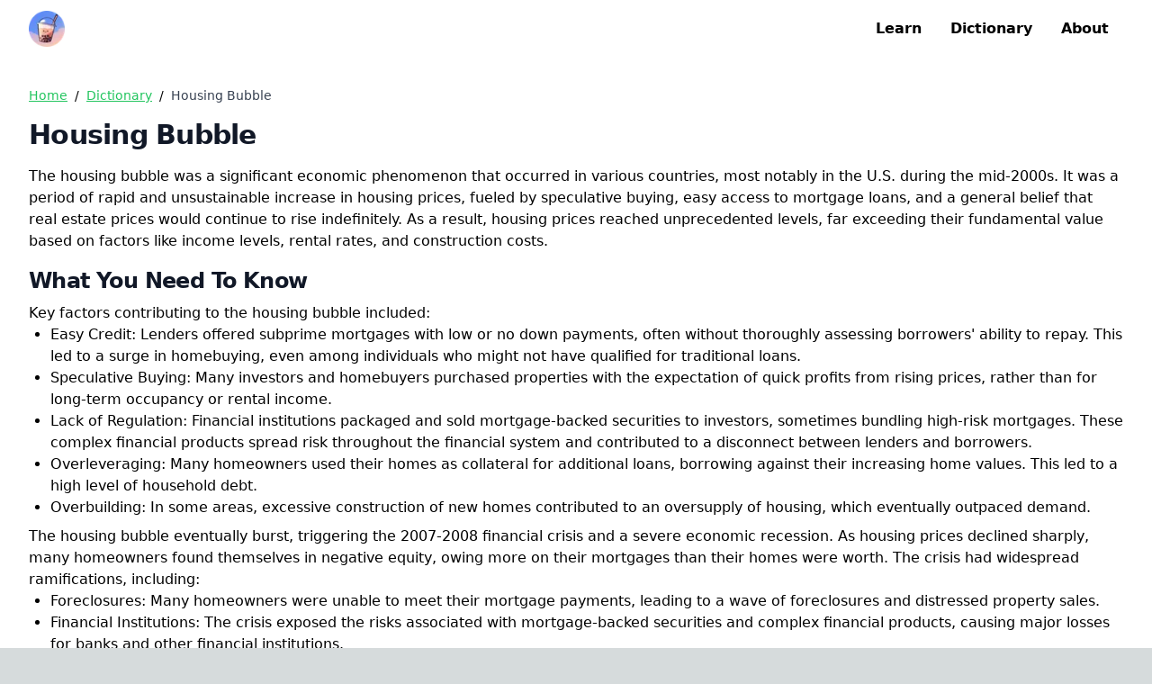

--- FILE ---
content_type: text/html; charset=utf-8
request_url: https://www.crazyrichfinance.com/housing-bubble
body_size: 2701
content:
<!DOCTYPE html><html lang="en"><head><meta charSet="utf-8"/><link rel="preload" as="style" href="/_next/static/css/442ab608afe606a2.css"/><link rel="preload" as="script" href="/_next/static/chunks/webpack-28aadbd597cd2c4a.js"/><link rel="preload" as="script" href="/_next/static/chunks/framework-9530f90daf1bca4a.js"/><link rel="preload" as="script" href="/_next/static/chunks/main-b39ade24edfd36e5.js"/><link rel="preload" as="script" href="/_next/static/chunks/pages/_app-c45c35d8f372168e.js"/><link rel="preload" as="script" href="/_next/static/chunks/8371-adb2ca03ed9c4dac.js"/><link rel="preload" as="script" href="/_next/static/chunks/pages/housing-bubble-67d5266508de715f.js"/><link rel="preload" as="script" href="/_next/static/Z9a_6yNoXQAQP5sCz-4WI/_buildManifest.js"/><link rel="preload" as="script" href="/_next/static/Z9a_6yNoXQAQP5sCz-4WI/_ssgManifest.js"/><link rel="preload" href="/_next/static/css/442ab608afe606a2.css" as="style"/><meta name="viewport" content="width=device-width"/><meta name="next-head-count" content="2"/><link rel="stylesheet" href="/_next/static/css/442ab608afe606a2.css" data-n-g=""/><noscript data-n-css=""></noscript><script defer="" noModule="" src="/_next/static/chunks/polyfills-c67a75d1b6f99dc8.js"></script><script src="/_next/static/chunks/webpack-28aadbd597cd2c4a.js" defer=""></script><script src="/_next/static/chunks/framework-9530f90daf1bca4a.js" defer=""></script><script src="/_next/static/chunks/main-b39ade24edfd36e5.js" defer=""></script><script src="/_next/static/chunks/pages/_app-c45c35d8f372168e.js" defer=""></script><script src="/_next/static/chunks/8371-adb2ca03ed9c4dac.js" defer=""></script><script src="/_next/static/chunks/pages/housing-bubble-67d5266508de715f.js" defer=""></script><script src="/_next/static/Z9a_6yNoXQAQP5sCz-4WI/_buildManifest.js" defer=""></script><script src="/_next/static/Z9a_6yNoXQAQP5sCz-4WI/_ssgManifest.js" defer=""></script></head><body><div id="__next"><div class="flex flex-col bg-white min-h-screen"><header class="absolute inset-x-0 top-0 z-50"><nav class="h-16 flex items-center justify-between p-6 lg:px-8" aria-label="Global"><div class="flex items-center"><a class="-m-1.5 p-1.5" href="/"><span class="sr-only">Crazy Rich Finance</span><img alt="cup of boba" loading="lazy" width="40" height="40" decoding="async" data-nimg="1" style="color:transparent" srcSet="/_next/image?url=%2Fimages%2Fboba.png&amp;w=48&amp;q=75 1x, /_next/image?url=%2Fimages%2Fboba.png&amp;w=96&amp;q=75 2x" src="/_next/image?url=%2Fimages%2Fboba.png&amp;w=96&amp;q=75"/></a></div><div class="flex lg:hidden"><button type="button" class="-m-2.5 rounded-md p-2.5 text-gray-700"><span class="sr-only">Open menu</span><svg xmlns="http://www.w3.org/2000/svg" fill="none" viewBox="0 0 24 24" stroke-width="1.5" stroke="currentColor" aria-hidden="true" class="h-6 w-6 text-white"><path stroke-linecap="round" stroke-linejoin="round" d="M3.75 6.75h16.5M3.75 12h16.5m-16.5 5.25h16.5"></path></svg></button></div><div class="hidden lg:flex lg:gap-x-5"><a href="/learn"><button class="hover:text-blue-500 font-bold py-1.5 px-4">Learn</button></a><a href="/dictionary"><button class="hover:text-blue-500 font-bold py-1.5 px-4">Dictionary</button></a><a href="/about"><button class="hover:text-blue-500 font-bold py-1.5 px-4">About</button></a></div></nav><div style="position:fixed;top:1px;left:1px;width:1px;height:0;padding:0;margin:-1px;overflow:hidden;clip:rect(0, 0, 0, 0);white-space:nowrap;border-width:0;display:none"></div></header><div class="mx-auto max-w-6xl px-4 py-16 sm:px-6 sm:py-24 lg:max-w-7xl lg:px-8"><div class="mb-4 text-sm"><a class="text-green-500 font-medium underline" href="/">Home</a><span class="px-2" aria-hidden="true">/</span><a class="text-green-500 font-medium underline" href="/dictionary">Dictionary</a><span class="px-2" aria-hidden="true">/</span><span class="text-gray-700">Housing Bubble</span></div><section><h1 class="text-3xl font-bold tracking-tight text-gray-900">Housing Bubble</h1><p class="mt-4">The housing bubble was a significant economic phenomenon that occurred in various countries, most notably in the U.S. during the mid-2000s. It was a period of rapid and unsustainable increase in housing prices, fueled by speculative buying, easy access to mortgage loans, and a general belief that real estate prices would continue to rise indefinitely. As a result, housing prices reached unprecedented levels, far exceeding their fundamental value based on factors like income levels, rental rates, and construction costs.</p><h2 class="text-2xl font-bold tracking-tight text-gray-900 mt-4">What You Need To Know</h2><p class="mt-2">Key factors contributing to the housing bubble included:</p><ul class="list-disc ml-6"><li>Easy Credit: Lenders offered subprime mortgages with low or no down payments, often without thoroughly assessing borrowers&#x27; ability to repay. This led to a surge in homebuying, even among individuals who might not have qualified for traditional loans.</li><li>Speculative Buying: Many investors and homebuyers purchased properties with the expectation of quick profits from rising prices, rather than for long-term occupancy or rental income.</li><li>Lack of Regulation: Financial institutions packaged and sold mortgage-backed securities to investors, sometimes bundling high-risk mortgages. These complex financial products spread risk throughout the financial system and contributed to a disconnect between lenders and borrowers.</li><li>Overleveraging: Many homeowners used their homes as collateral for additional loans, borrowing against their increasing home values. This led to a high level of household debt.</li><li>Overbuilding: In some areas, excessive construction of new homes contributed to an oversupply of housing, which eventually outpaced demand.</li></ul><p class="mt-2">The housing bubble eventually burst, triggering the 2007-2008 financial crisis and a severe economic recession. As housing prices declined sharply, many homeowners found themselves in negative equity, owing more on their mortgages than their homes were worth. The crisis had widespread ramifications, including:</p><ul class="list-disc ml-6"><li>Foreclosures: Many homeowners were unable to meet their mortgage payments, leading to a wave of foreclosures and distressed property sales.</li><li>Financial Institutions: The crisis exposed the risks associated with mortgage-backed securities and complex financial products, causing major losses for banks and other financial institutions.</li><li>Economic Recession: The collapse of the housing market had a cascading effect on the broader economy, leading to job losses, reduced consumer spending, and a contraction of credit markets.</li></ul><p class="mt-2">The housing bubble and its aftermath prompted significant regulatory reforms and changes in lending practices to prevent similar crises in the future. It serves as a cautionary example of the dangers of unsustainable speculative practices and the importance of responsible lending and financial oversight.</p></section></div></div></div><script id="__NEXT_DATA__" type="application/json">{"props":{"pageProps":{}},"page":"/housing-bubble","query":{},"buildId":"Z9a_6yNoXQAQP5sCz-4WI","nextExport":true,"autoExport":true,"isFallback":false,"scriptLoader":[]}</script></body></html>

--- FILE ---
content_type: application/javascript; charset=utf-8
request_url: https://www.crazyrichfinance.com/_next/static/chunks/8371-adb2ca03ed9c4dac.js
body_size: 14852
content:
(self.webpackChunk_N_E=self.webpackChunk_N_E||[]).push([[8371],{91799:function(e,t,n){let r=n(67294),o=r.forwardRef(function({title:e,titleId:t,...n},o){return r.createElement("svg",Object.assign({xmlns:"http://www.w3.org/2000/svg",fill:"none",viewBox:"0 0 24 24",strokeWidth:1.5,stroke:"currentColor","aria-hidden":"true",ref:o,"aria-labelledby":t},n),e?r.createElement("title",{id:t},e):null,r.createElement("path",{strokeLinecap:"round",strokeLinejoin:"round",d:"M3.75 6.75h16.5M3.75 12h16.5m-16.5 5.25h16.5"}))});e.exports=o},80243:function(e,t,n){let r=n(67294),o=r.forwardRef(function({title:e,titleId:t,...n},o){return r.createElement("svg",Object.assign({xmlns:"http://www.w3.org/2000/svg",fill:"none",viewBox:"0 0 24 24",strokeWidth:1.5,stroke:"currentColor","aria-hidden":"true",ref:o,"aria-labelledby":t},n),e?r.createElement("title",{id:t},e):null,r.createElement("path",{strokeLinecap:"round",strokeLinejoin:"round",d:"M6 18L18 6M6 6l12 12"}))});e.exports=o},13991:function(e,t){"use strict";var n,r;Object.defineProperty(t,"__esModule",{value:!0}),function(e,t){for(var n in t)Object.defineProperty(e,n,{enumerable:!0,get:t[n]})}(t,{PrefetchKind:function(){return n},ACTION_REFRESH:function(){return o},ACTION_NAVIGATE:function(){return l},ACTION_RESTORE:function(){return i},ACTION_SERVER_PATCH:function(){return u},ACTION_PREFETCH:function(){return a},ACTION_FAST_REFRESH:function(){return s}});let o="refresh",l="navigate",i="restore",u="server-patch",a="prefetch",s="fast-refresh";(r=n||(n={})).AUTO="auto",r.FULL="full",r.TEMPORARY="temporary",("function"==typeof t.default||"object"==typeof t.default&&null!==t.default)&&void 0===t.default.__esModule&&(Object.defineProperty(t.default,"__esModule",{value:!0}),Object.assign(t.default,t),e.exports=t.default)},81516:function(e,t){"use strict";function n(e,t,n,r){return!1}Object.defineProperty(t,"__esModule",{value:!0}),Object.defineProperty(t,"getDomainLocale",{enumerable:!0,get:function(){return n}}),("function"==typeof t.default||"object"==typeof t.default&&null!==t.default)&&void 0===t.default.__esModule&&(Object.defineProperty(t.default,"__esModule",{value:!0}),Object.assign(t.default,t),e.exports=t.default)},93740:function(e,t,n){"use strict";Object.defineProperty(t,"__esModule",{value:!0}),Object.defineProperty(t,"default",{enumerable:!0,get:function(){return b}});let r=n(38754),o=n(61757),l=o._(n(67294)),i=r._(n(42636)),u=n(97757),a=n(3735),s=n(83341);n(34210);let c=r._(n(57746)),d={deviceSizes:[640,750,828,1080,1200,1920,2048,3840],imageSizes:[16,32,48,64,96,128,256,384],path:"/_next/image",loader:"default",dangerouslyAllowSVG:!1,unoptimized:!1};function f(e){return void 0!==e.default}function p(e){return void 0===e?e:"number"==typeof e?Number.isFinite(e)?e:NaN:"string"==typeof e&&/^[0-9]+$/.test(e)?parseInt(e,10):NaN}function m(e,t,n,r,o,l,i){if(!e||e["data-loaded-src"]===t)return;e["data-loaded-src"]=t;let u="decode"in e?e.decode():Promise.resolve();u.catch(()=>{}).then(()=>{if(e.parentElement&&e.isConnected){if("blur"===n&&l(!0),null==r?void 0:r.current){let t=new Event("load");Object.defineProperty(t,"target",{writable:!1,value:e});let n=!1,o=!1;r.current({...t,nativeEvent:t,currentTarget:e,target:e,isDefaultPrevented:()=>n,isPropagationStopped:()=>o,persist:()=>{},preventDefault:()=>{n=!0,t.preventDefault()},stopPropagation:()=>{o=!0,t.stopPropagation()}})}(null==o?void 0:o.current)&&o.current(e)}})}function h(e){let[t,n]=l.version.split("."),r=parseInt(t,10),o=parseInt(n,10);return r>18||18===r&&o>=3?{fetchPriority:e}:{fetchpriority:e}}let g=(0,l.forwardRef)((e,t)=>{let{imgAttributes:n,heightInt:r,widthInt:o,qualityInt:i,className:u,imgStyle:a,blurStyle:s,isLazy:c,fetchPriority:d,fill:f,placeholder:p,loading:g,srcString:v,config:b,unoptimized:E,loader:y,onLoadRef:w,onLoadingCompleteRef:S,setBlurComplete:P,setShowAltText:O,onLoad:C,onError:T,...L}=e;return g=c?"lazy":g,l.default.createElement(l.default.Fragment,null,l.default.createElement("img",{...L,...h(d),loading:g,width:o,height:r,decoding:"async","data-nimg":f?"fill":"1",className:u,style:{...a,...s},...n,ref:(0,l.useCallback)(e=>{t&&("function"==typeof t?t(e):"object"==typeof t&&(t.current=e)),e&&(T&&(e.src=e.src),e.complete&&m(e,v,p,w,S,P,E))},[v,p,w,S,P,T,E,t]),onLoad:e=>{let t=e.currentTarget;m(t,v,p,w,S,P,E)},onError:e=>{O(!0),"blur"===p&&P(!0),T&&T(e)}}))}),v=(0,l.forwardRef)((e,t)=>{var n;let r,o,{src:m,sizes:v,unoptimized:b=!1,priority:E=!1,loading:y,className:w,quality:S,width:P,height:O,fill:C,style:T,onLoad:L,onLoadingComplete:R,placeholder:k="empty",blurDataURL:M,fetchPriority:A,layout:x,objectFit:j,objectPosition:F,lazyBoundary:_,lazyRoot:N,...D}=e,I=(0,l.useContext)(s.ImageConfigContext),H=(0,l.useMemo)(()=>{let e=d||I||a.imageConfigDefault,t=[...e.deviceSizes,...e.imageSizes].sort((e,t)=>e-t),n=e.deviceSizes.sort((e,t)=>e-t);return{...e,allSizes:t,deviceSizes:n}},[I]),U=D.loader||c.default;delete D.loader;let B="__next_img_default"in U;if(B){if("custom"===H.loader)throw Error('Image with src "'+m+'" is missing "loader" prop.\nRead more: https://nextjs.org/docs/messages/next-image-missing-loader')}else{let e=U;U=t=>{let{config:n,...r}=t;return e(r)}}if(x){"fill"===x&&(C=!0);let e={intrinsic:{maxWidth:"100%",height:"auto"},responsive:{width:"100%",height:"auto"}}[x];e&&(T={...T,...e});let t={responsive:"100vw",fill:"100vw"}[x];t&&!v&&(v=t)}let W="",$=p(P),V=p(O);if("object"==typeof(n=m)&&(f(n)||void 0!==n.src)){let e=f(m)?m.default:m;if(!e.src)throw Error("An object should only be passed to the image component src parameter if it comes from a static image import. It must include src. Received "+JSON.stringify(e));if(!e.height||!e.width)throw Error("An object should only be passed to the image component src parameter if it comes from a static image import. It must include height and width. Received "+JSON.stringify(e));if(r=e.blurWidth,o=e.blurHeight,M=M||e.blurDataURL,W=e.src,!C){if($||V){if($&&!V){let t=$/e.width;V=Math.round(e.height*t)}else if(!$&&V){let t=V/e.height;$=Math.round(e.width*t)}}else $=e.width,V=e.height}}let z=!E&&("lazy"===y||void 0===y);(!(m="string"==typeof m?m:W)||m.startsWith("data:")||m.startsWith("blob:"))&&(b=!0,z=!1),H.unoptimized&&(b=!0),B&&m.endsWith(".svg")&&!H.dangerouslyAllowSVG&&(b=!0),E&&(A="high");let[q,K]=(0,l.useState)(!1),[G,Y]=(0,l.useState)(!1),J=p(S),X=Object.assign(C?{position:"absolute",height:"100%",width:"100%",left:0,top:0,right:0,bottom:0,objectFit:j,objectPosition:F}:{},G?{}:{color:"transparent"},T),Q="blur"===k&&M&&!q?{backgroundSize:X.objectFit||"cover",backgroundPosition:X.objectPosition||"50% 50%",backgroundRepeat:"no-repeat",backgroundImage:'url("data:image/svg+xml;charset=utf-8,'+(0,u.getImageBlurSvg)({widthInt:$,heightInt:V,blurWidth:r,blurHeight:o,blurDataURL:M,objectFit:X.objectFit})+'")'}:{},Z=function(e){let{config:t,src:n,unoptimized:r,width:o,quality:l,sizes:i,loader:u}=e;if(r)return{src:n,srcSet:void 0,sizes:void 0};let{widths:a,kind:s}=function(e,t,n){let{deviceSizes:r,allSizes:o}=e;if(n){let e=/(^|\s)(1?\d?\d)vw/g,t=[];for(let r;r=e.exec(n);r)t.push(parseInt(r[2]));if(t.length){let e=.01*Math.min(...t);return{widths:o.filter(t=>t>=r[0]*e),kind:"w"}}return{widths:o,kind:"w"}}if("number"!=typeof t)return{widths:r,kind:"w"};let l=[...new Set([t,2*t].map(e=>o.find(t=>t>=e)||o[o.length-1]))];return{widths:l,kind:"x"}}(t,o,i),c=a.length-1;return{sizes:i||"w"!==s?i:"100vw",srcSet:a.map((e,r)=>u({config:t,src:n,quality:l,width:e})+" "+("w"===s?e:r+1)+s).join(", "),src:u({config:t,src:n,quality:l,width:a[c]})}}({config:H,src:m,unoptimized:b,width:$,quality:J,sizes:v,loader:U}),ee=m,et=(0,l.useRef)(L);(0,l.useEffect)(()=>{et.current=L},[L]);let en=(0,l.useRef)(R);(0,l.useEffect)(()=>{en.current=R},[R]);let er={isLazy:z,imgAttributes:Z,heightInt:V,widthInt:$,qualityInt:J,className:w,imgStyle:X,blurStyle:Q,loading:y,config:H,fetchPriority:A,fill:C,unoptimized:b,placeholder:k,loader:U,srcString:ee,onLoadRef:et,onLoadingCompleteRef:en,setBlurComplete:K,setShowAltText:Y,...D};return l.default.createElement(l.default.Fragment,null,l.default.createElement(g,{...er,ref:t}),E?l.default.createElement(i.default,null,l.default.createElement("link",{key:"__nimg-"+Z.src+Z.srcSet+Z.sizes,rel:"preload",as:"image",href:Z.srcSet?void 0:Z.src,imageSrcSet:Z.srcSet,imageSizes:Z.sizes,crossOrigin:D.crossOrigin,...h(A)})):null)}),b=v;("function"==typeof t.default||"object"==typeof t.default&&null!==t.default)&&void 0===t.default.__esModule&&(Object.defineProperty(t.default,"__esModule",{value:!0}),Object.assign(t.default,t),e.exports=t.default)},95569:function(e,t,n){"use strict";Object.defineProperty(t,"__esModule",{value:!0}),Object.defineProperty(t,"default",{enumerable:!0,get:function(){return y}});let r=n(38754),o=r._(n(67294)),l=n(14532),i=n(83353),u=n(61410),a=n(79064),s=n(370),c=n(69955),d=n(24224),f=n(80508),p=n(81516),m=n(64266),h=n(13991),g=new Set;function v(e,t,n,r,o,l){if(!l&&!(0,i.isLocalURL)(t))return;if(!r.bypassPrefetchedCheck){let o=void 0!==r.locale?r.locale:"locale"in e?e.locale:void 0,l=t+"%"+n+"%"+o;if(g.has(l))return;g.add(l)}let u=l?e.prefetch(t,o):e.prefetch(t,n,r);Promise.resolve(u).catch(e=>{})}function b(e){return"string"==typeof e?e:(0,u.formatUrl)(e)}let E=o.default.forwardRef(function(e,t){let n,r;let{href:u,as:g,children:E,prefetch:y=null,passHref:w,replace:S,shallow:P,scroll:O,locale:C,onClick:T,onMouseEnter:L,onTouchStart:R,legacyBehavior:k=!1,...M}=e;n=E,k&&("string"==typeof n||"number"==typeof n)&&(n=o.default.createElement("a",null,n));let A=!1!==y,x=null===y?h.PrefetchKind.AUTO:h.PrefetchKind.FULL,j=o.default.useContext(c.RouterContext),F=o.default.useContext(d.AppRouterContext),_=null!=j?j:F,N=!j,{href:D,as:I}=o.default.useMemo(()=>{if(!j){let e=b(u);return{href:e,as:g?b(g):e}}let[e,t]=(0,l.resolveHref)(j,u,!0);return{href:e,as:g?(0,l.resolveHref)(j,g):t||e}},[j,u,g]),H=o.default.useRef(D),U=o.default.useRef(I);k&&(r=o.default.Children.only(n));let B=k?r&&"object"==typeof r&&r.ref:t,[W,$,V]=(0,f.useIntersection)({rootMargin:"200px"}),z=o.default.useCallback(e=>{(U.current!==I||H.current!==D)&&(V(),U.current=I,H.current=D),W(e),B&&("function"==typeof B?B(e):"object"==typeof B&&(B.current=e))},[I,B,D,V,W]);o.default.useEffect(()=>{_&&$&&A&&v(_,D,I,{locale:C},{kind:x},N)},[I,D,$,C,A,null==j?void 0:j.locale,_,N,x]);let q={ref:z,onClick(e){k||"function"!=typeof T||T(e),k&&r.props&&"function"==typeof r.props.onClick&&r.props.onClick(e),_&&!e.defaultPrevented&&function(e,t,n,r,l,u,a,s,c,d){let{nodeName:f}=e.currentTarget,p="A"===f.toUpperCase();if(p&&(function(e){let t=e.currentTarget,n=t.getAttribute("target");return n&&"_self"!==n||e.metaKey||e.ctrlKey||e.shiftKey||e.altKey||e.nativeEvent&&2===e.nativeEvent.which}(e)||!c&&!(0,i.isLocalURL)(n)))return;e.preventDefault();let m=()=>{"beforePopState"in t?t[l?"replace":"push"](n,r,{shallow:u,locale:s,scroll:a}):t[l?"replace":"push"](r||n,{forceOptimisticNavigation:!d})};c?o.default.startTransition(m):m()}(e,_,D,I,S,P,O,C,N,A)},onMouseEnter(e){k||"function"!=typeof L||L(e),k&&r.props&&"function"==typeof r.props.onMouseEnter&&r.props.onMouseEnter(e),_&&(A||!N)&&v(_,D,I,{locale:C,priority:!0,bypassPrefetchedCheck:!0},{kind:x},N)},onTouchStart(e){k||"function"!=typeof R||R(e),k&&r.props&&"function"==typeof r.props.onTouchStart&&r.props.onTouchStart(e),_&&(A||!N)&&v(_,D,I,{locale:C,priority:!0,bypassPrefetchedCheck:!0},{kind:x},N)}};if((0,a.isAbsoluteUrl)(I))q.href=I;else if(!k||w||"a"===r.type&&!("href"in r.props)){let e=void 0!==C?C:null==j?void 0:j.locale,t=(null==j?void 0:j.isLocaleDomain)&&(0,p.getDomainLocale)(I,e,null==j?void 0:j.locales,null==j?void 0:j.domainLocales);q.href=t||(0,m.addBasePath)((0,s.addLocale)(I,e,null==j?void 0:j.defaultLocale))}return k?o.default.cloneElement(r,q):o.default.createElement("a",{...M,...q},n)}),y=E;("function"==typeof t.default||"object"==typeof t.default&&null!==t.default)&&void 0===t.default.__esModule&&(Object.defineProperty(t.default,"__esModule",{value:!0}),Object.assign(t.default,t),e.exports=t.default)},80508:function(e,t,n){"use strict";Object.defineProperty(t,"__esModule",{value:!0}),Object.defineProperty(t,"useIntersection",{enumerable:!0,get:function(){return a}});let r=n(67294),o=n(10029),l="function"==typeof IntersectionObserver,i=new Map,u=[];function a(e){let{rootRef:t,rootMargin:n,disabled:a}=e,s=a||!l,[c,d]=(0,r.useState)(!1),f=(0,r.useRef)(null),p=(0,r.useCallback)(e=>{f.current=e},[]);(0,r.useEffect)(()=>{if(l){if(s||c)return;let e=f.current;if(e&&e.tagName){let r=function(e,t,n){let{id:r,observer:o,elements:l}=function(e){let t;let n={root:e.root||null,margin:e.rootMargin||""},r=u.find(e=>e.root===n.root&&e.margin===n.margin);if(r&&(t=i.get(r)))return t;let o=new Map,l=new IntersectionObserver(e=>{e.forEach(e=>{let t=o.get(e.target),n=e.isIntersecting||e.intersectionRatio>0;t&&n&&t(n)})},e);return t={id:n,observer:l,elements:o},u.push(n),i.set(n,t),t}(n);return l.set(e,t),o.observe(e),function(){if(l.delete(e),o.unobserve(e),0===l.size){o.disconnect(),i.delete(r);let e=u.findIndex(e=>e.root===r.root&&e.margin===r.margin);e>-1&&u.splice(e,1)}}}(e,e=>e&&d(e),{root:null==t?void 0:t.current,rootMargin:n});return r}}else if(!c){let e=(0,o.requestIdleCallback)(()=>d(!0));return()=>(0,o.cancelIdleCallback)(e)}},[s,n,t,c,f.current]);let m=(0,r.useCallback)(()=>{d(!1)},[]);return[p,c,m]}("function"==typeof t.default||"object"==typeof t.default&&null!==t.default)&&void 0===t.default.__esModule&&(Object.defineProperty(t.default,"__esModule",{value:!0}),Object.assign(t.default,t),e.exports=t.default)},97757:function(e,t){"use strict";function n(e){let{widthInt:t,heightInt:n,blurWidth:r,blurHeight:o,blurDataURL:l,objectFit:i}=e,u=r||t,a=o||n,s=l.startsWith("data:image/jpeg")?"%3CfeComponentTransfer%3E%3CfeFuncA type='discrete' tableValues='1 1'/%3E%3C/feComponentTransfer%3E%":"";return u&&a?"%3Csvg xmlns='http%3A//www.w3.org/2000/svg' viewBox='0 0 "+u+" "+a+"'%3E%3Cfilter id='b' color-interpolation-filters='sRGB'%3E%3CfeGaussianBlur stdDeviation='"+(r&&o?"1":"20")+"'/%3E"+s+"%3C/filter%3E%3Cimage preserveAspectRatio='none' filter='url(%23b)' x='0' y='0' height='100%25' width='100%25' href='"+l+"'/%3E%3C/svg%3E":"%3Csvg xmlns='http%3A//www.w3.org/2000/svg'%3E%3Cimage style='filter:blur(20px)' preserveAspectRatio='"+("contain"===i?"xMidYMid":"cover"===i?"xMidYMid slice":"none")+"' x='0' y='0' height='100%25' width='100%25' href='"+l+"'/%3E%3C/svg%3E"}Object.defineProperty(t,"__esModule",{value:!0}),Object.defineProperty(t,"getImageBlurSvg",{enumerable:!0,get:function(){return n}})},57746:function(e,t){"use strict";function n(e){let{config:t,src:n,width:r,quality:o}=e;return t.path+"?url="+encodeURIComponent(n)+"&w="+r+"&q="+(o||75)}Object.defineProperty(t,"__esModule",{value:!0}),Object.defineProperty(t,"default",{enumerable:!0,get:function(){return r}}),n.__next_img_default=!0;let r=n},25675:function(e,t,n){e.exports=n(93740)},41664:function(e,t,n){e.exports=n(95569)},39507:function(e,t,n){"use strict";let r,o;n.d(t,{V:function(){return eq}});var l,i,u,a,s,c,d,f,p,m,h,g,v,b,E,y,w,S=n(67294),P=n.t(S,2);function O(e,t,...n){if(e in t){let r=t[e];return"function"==typeof r?r(...n):r}let r=Error(`Tried to handle "${e}" but there is no handler defined. Only defined handlers are: ${Object.keys(t).map(e=>`"${e}"`).join(", ")}.`);throw Error.captureStackTrace&&Error.captureStackTrace(r,O),r}function C(...e){return e.filter(Boolean).join(" ")}var T=((l=T||{})[l.None=0]="None",l[l.RenderStrategy=1]="RenderStrategy",l[l.Static=2]="Static",l),L=((i=L||{})[i.Unmount=0]="Unmount",i[i.Hidden=1]="Hidden",i);function R({ourProps:e,theirProps:t,slot:n,defaultTag:r,features:o,visible:l=!0,name:i}){let u=M(t,e);if(l)return k(u,n,r,i);let a=null!=o?o:0;if(2&a){let{static:e=!1,...t}=u;if(e)return k(t,n,r,i)}if(1&a){let{unmount:e=!0,...t}=u;return O(e?0:1,{0:()=>null,1:()=>k({...t,hidden:!0,style:{display:"none"}},n,r,i)})}return k(u,n,r,i)}function k(e,t={},n,r){let{as:o=n,children:l,refName:i="ref",...u}=j(e,["unmount","static"]),a=void 0!==e.ref?{[i]:e.ref}:{},s="function"==typeof l?l(t):l;"className"in u&&u.className&&"function"==typeof u.className&&(u.className=u.className(t));let c={};if(t){let e=!1,n=[];for(let[r,o]of Object.entries(t))"boolean"==typeof o&&(e=!0),!0===o&&n.push(r);e&&(c["data-headlessui-state"]=n.join(" "))}if(o===S.Fragment&&Object.keys(x(u)).length>0){if(!(0,S.isValidElement)(s)||Array.isArray(s)&&s.length>1)throw Error(['Passing props on "Fragment"!',"",`The current component <${r} /> is rendering a "Fragment".`,"However we need to passthrough the following props:",Object.keys(u).map(e=>`  - ${e}`).join(`
`),"","You can apply a few solutions:",['Add an `as="..."` prop, to ensure that we render an actual element instead of a "Fragment".',"Render a single element as the child so that we can forward the props onto that element."].map(e=>`  - ${e}`).join(`
`)].join(`
`));let e=s.props,t="function"==typeof(null==e?void 0:e.className)?(...t)=>C(null==e?void 0:e.className(...t),u.className):C(null==e?void 0:e.className,u.className);return(0,S.cloneElement)(s,Object.assign({},M(s.props,x(j(u,["ref"]))),c,a,function(...e){return{ref:e.every(e=>null==e)?void 0:t=>{for(let n of e)null!=n&&("function"==typeof n?n(t):n.current=t)}}}(s.ref,a.ref),t?{className:t}:{}))}return(0,S.createElement)(o,Object.assign({},j(u,["ref"]),o!==S.Fragment&&a,o!==S.Fragment&&c),s)}function M(...e){if(0===e.length)return{};if(1===e.length)return e[0];let t={},n={};for(let r of e)for(let e in r)e.startsWith("on")&&"function"==typeof r[e]?(null!=n[e]||(n[e]=[]),n[e].push(r[e])):t[e]=r[e];if(t.disabled||t["aria-disabled"])return Object.assign(t,Object.fromEntries(Object.keys(n).map(e=>[e,void 0])));for(let e in n)Object.assign(t,{[e](t,...r){for(let o of n[e]){if((t instanceof Event||(null==t?void 0:t.nativeEvent)instanceof Event)&&t.defaultPrevented)return;o(t,...r)}}});return t}function A(e){var t;return Object.assign((0,S.forwardRef)(e),{displayName:null!=(t=e.displayName)?t:e.name})}function x(e){let t=Object.assign({},e);for(let e in t)void 0===t[e]&&delete t[e];return t}function j(e,t=[]){let n=Object.assign({},e);for(let e of t)e in n&&delete n[e];return n}var F=Object.defineProperty,_=(e,t,n)=>t in e?F(e,t,{enumerable:!0,configurable:!0,writable:!0,value:n}):e[t]=n,N=(e,t,n)=>(_(e,"symbol"!=typeof t?t+"":t,n),n);let D=new class{constructor(){N(this,"current",this.detect()),N(this,"handoffState","pending"),N(this,"currentId",0)}set(e){this.current!==e&&(this.handoffState="pending",this.currentId=0,this.current=e)}reset(){this.set(this.detect())}nextId(){return++this.currentId}get isServer(){return"server"===this.current}get isClient(){return"client"===this.current}detect(){return"undefined"==typeof window||"undefined"==typeof document?"server":"client"}handoff(){"pending"===this.handoffState&&(this.handoffState="complete")}get isHandoffComplete(){return"complete"===this.handoffState}},I=(e,t)=>{D.isServer?(0,S.useEffect)(e,t):(0,S.useLayoutEffect)(e,t)};function H(e){let t=(0,S.useRef)(e);return I(()=>{t.current=e},[e]),t}let U=function(e){let t=H(e);return S.useCallback((...e)=>t.current(...e),[t])},B=Symbol();function W(...e){let t=(0,S.useRef)(e);(0,S.useEffect)(()=>{t.current=e},[e]);let n=U(e=>{for(let n of t.current)null!=n&&("function"==typeof n?n(e):n.current=e)});return e.every(e=>null==e||(null==e?void 0:e[B]))?void 0:n}var $=((u=$||{}).Space=" ",u.Enter="Enter",u.Escape="Escape",u.Backspace="Backspace",u.Delete="Delete",u.ArrowLeft="ArrowLeft",u.ArrowUp="ArrowUp",u.ArrowRight="ArrowRight",u.ArrowDown="ArrowDown",u.Home="Home",u.End="End",u.PageUp="PageUp",u.PageDown="PageDown",u.Tab="Tab",u);function V(){let[e,t]=(0,S.useState)(D.isHandoffComplete);return e&&!1===D.isHandoffComplete&&t(!1),(0,S.useEffect)(()=>{!0!==e&&t(!0)},[e]),(0,S.useEffect)(()=>D.handoff(),[]),e}let z=null!=(w=S.useId)?w:function(){let e=V(),[t,n]=S.useState(e?()=>D.nextId():null);return I(()=>{null===t&&n(D.nextId())},[t]),null!=t?""+t:void 0};var q=((a=q||{})[a.None=1]="None",a[a.Focusable=2]="Focusable",a[a.Hidden=4]="Hidden",a);let K=A(function(e,t){let{features:n=1,...r}=e;return R({ourProps:{ref:t,"aria-hidden":(2&n)==2||void 0,style:{position:"fixed",top:1,left:1,width:1,height:0,padding:0,margin:-1,overflow:"hidden",clip:"rect(0, 0, 0, 0)",whiteSpace:"nowrap",borderWidth:"0",...(4&n)==4&&(2&n)!=2&&{display:"none"}}},theirProps:r,slot:{},defaultTag:"div",name:"Hidden"})});function G(e){return D.isServer?null:e instanceof Node?e.ownerDocument:null!=e&&e.hasOwnProperty("current")&&e.current instanceof Node?e.current.ownerDocument:document}let Y=["[contentEditable=true]","[tabindex]","a[href]","area[href]","button:not([disabled])","iframe","input:not([disabled])","select:not([disabled])","textarea:not([disabled])"].map(e=>`${e}:not([tabindex='-1'])`).join(",");var J=((s=J||{})[s.First=1]="First",s[s.Previous=2]="Previous",s[s.Next=4]="Next",s[s.Last=8]="Last",s[s.WrapAround=16]="WrapAround",s[s.NoScroll=32]="NoScroll",s),X=((c=X||{})[c.Error=0]="Error",c[c.Overflow=1]="Overflow",c[c.Success=2]="Success",c[c.Underflow=3]="Underflow",c),Q=((d=Q||{})[d.Previous=-1]="Previous",d[d.Next=1]="Next",d),Z=((f=Z||{})[f.Strict=0]="Strict",f[f.Loose=1]="Loose",f),ee=((p=ee||{})[p.Keyboard=0]="Keyboard",p[p.Mouse=1]="Mouse",p);function et(e){null==e||e.focus({preventScroll:!0})}function en(e,t,{sorted:n=!0,relativeTo:r=null,skipElements:o=[]}={}){var l,i,u;let a=Array.isArray(e)?e.length>0?e[0].ownerDocument:document:e.ownerDocument,s=Array.isArray(e)?n?function(e,t=e=>e){return e.slice().sort((e,n)=>{let r=t(e),o=t(n);if(null===r||null===o)return 0;let l=r.compareDocumentPosition(o);return l&Node.DOCUMENT_POSITION_FOLLOWING?-1:l&Node.DOCUMENT_POSITION_PRECEDING?1:0})}(e):e:function(e=document.body){return null==e?[]:Array.from(e.querySelectorAll(Y)).sort((e,t)=>Math.sign((e.tabIndex||Number.MAX_SAFE_INTEGER)-(t.tabIndex||Number.MAX_SAFE_INTEGER)))}(e);o.length>0&&s.length>1&&(s=s.filter(e=>!o.includes(e))),r=null!=r?r:a.activeElement;let c=(()=>{if(5&t)return 1;if(10&t)return -1;throw Error("Missing Focus.First, Focus.Previous, Focus.Next or Focus.Last")})(),d=(()=>{if(1&t)return 0;if(2&t)return Math.max(0,s.indexOf(r))-1;if(4&t)return Math.max(0,s.indexOf(r))+1;if(8&t)return s.length-1;throw Error("Missing Focus.First, Focus.Previous, Focus.Next or Focus.Last")})(),f=32&t?{preventScroll:!0}:{},p=0,m=s.length,h;do{if(p>=m||p+m<=0)return 0;let e=d+p;if(16&t)e=(e+m)%m;else{if(e<0)return 3;if(e>=m)return 1}null==(h=s[e])||h.focus(f),p+=c}while(h!==a.activeElement);return 6&t&&null!=(u=null==(i=null==(l=h)?void 0:l.matches)?void 0:i.call(l,"textarea,input"))&&u&&h.select(),2}"undefined"!=typeof window&&"undefined"!=typeof document&&(document.addEventListener("keydown",e=>{e.metaKey||e.altKey||e.ctrlKey||(document.documentElement.dataset.headlessuiFocusVisible="")},!0),document.addEventListener("click",e=>{1===e.detail?delete document.documentElement.dataset.headlessuiFocusVisible:0===e.detail&&(document.documentElement.dataset.headlessuiFocusVisible="")},!0));var er=((m=er||{})[m.Forwards=0]="Forwards",m[m.Backwards=1]="Backwards",m);function eo(){let e=(0,S.useRef)(!1);return I(()=>(e.current=!0,()=>{e.current=!1}),[]),e}function el(...e){return(0,S.useMemo)(()=>G(...e),[...e])}function ei(e,t,n,r){let o=H(n);(0,S.useEffect)(()=>{function n(e){o.current(e)}return(e=null!=e?e:window).addEventListener(t,n,r),()=>e.removeEventListener(t,n,r)},[e,t,r])}function eu(e){"function"==typeof queueMicrotask?queueMicrotask(e):Promise.resolve().then(e).catch(e=>setTimeout(()=>{throw e}))}function ea(e,t){let n=(0,S.useRef)([]),r=U(e);(0,S.useEffect)(()=>{let e=[...n.current];for(let[o,l]of t.entries())if(n.current[o]!==l){let o=r(t,e);return n.current=t,o}},[r,...t])}function es(){let e=[],t={addEventListener:(e,n,r,o)=>(e.addEventListener(n,r,o),t.add(()=>e.removeEventListener(n,r,o))),requestAnimationFrame(...e){let n=requestAnimationFrame(...e);return t.add(()=>cancelAnimationFrame(n))},nextFrame:(...e)=>t.requestAnimationFrame(()=>t.requestAnimationFrame(...e)),setTimeout(...e){let n=setTimeout(...e);return t.add(()=>clearTimeout(n))},microTask(...e){let n={current:!0};return eu(()=>{n.current&&e[0]()}),t.add(()=>{n.current=!1})},style(e,t,n){let r=e.style.getPropertyValue(t);return Object.assign(e.style,{[t]:n}),this.add(()=>{Object.assign(e.style,{[t]:r})})},group(e){let t=es();return e(t),this.add(()=>t.dispose())},add:t=>(e.push(t),()=>{let n=e.indexOf(t);if(n>=0)for(let t of e.splice(n,1))t()}),dispose(){for(let t of e.splice(0))t()}};return t}function ec(e){if(!e)return new Set;if("function"==typeof e)return new Set(e());let t=new Set;for(let n of e.current)n.current instanceof HTMLElement&&t.add(n.current);return t}var ed=((h=ed||{})[h.None=1]="None",h[h.InitialFocus=2]="InitialFocus",h[h.TabLock=4]="TabLock",h[h.FocusLock=8]="FocusLock",h[h.RestoreFocus=16]="RestoreFocus",h[h.All=30]="All",h);let ef=Object.assign(A(function(e,t){var n;let r,o,l=(0,S.useRef)(null),i=W(l,t),{initialFocus:u,containers:a,features:s=30,...c}=e;V()||(s=1);let d=el(l);!function({ownerDocument:e},t){let n=function(e=!0){let t=(0,S.useRef)(ep.slice());return ea(([e],[n])=>{!0===n&&!1===e&&eu(()=>{t.current.splice(0)}),!1===n&&!0===e&&(t.current=ep.slice())},[e,ep,t]),U(()=>{var e;return null!=(e=t.current.find(e=>null!=e&&e.isConnected))?e:null})}(t);ea(()=>{t||(null==e?void 0:e.activeElement)===(null==e?void 0:e.body)&&et(n())},[t]);let r=(0,S.useRef)(!1);(0,S.useEffect)(()=>(r.current=!1,()=>{r.current=!0,eu(()=>{r.current&&et(n())})}),[])}({ownerDocument:d},!!(16&s));let f=function({ownerDocument:e,container:t,initialFocus:n},r){let o=(0,S.useRef)(null),l=eo();return ea(()=>{if(!r)return;let i=t.current;i&&eu(()=>{if(!l.current)return;let t=null==e?void 0:e.activeElement;if(null!=n&&n.current){if((null==n?void 0:n.current)===t){o.current=t;return}}else if(i.contains(t)){o.current=t;return}null!=n&&n.current?et(n.current):en(i,J.First)===X.Error&&console.warn("There are no focusable elements inside the <FocusTrap />"),o.current=null==e?void 0:e.activeElement})},[r]),o}({ownerDocument:d,container:l,initialFocus:u},!!(2&s));!function({ownerDocument:e,container:t,containers:n,previousActiveElement:r},o){let l=eo();ei(null==e?void 0:e.defaultView,"focus",e=>{if(!o||!l.current)return;let i=ec(n);t.current instanceof HTMLElement&&i.add(t.current);let u=r.current;if(!u)return;let a=e.target;a&&a instanceof HTMLElement?em(i,a)?(r.current=a,et(a)):(e.preventDefault(),e.stopPropagation(),et(u)):et(r.current)},!0)}({ownerDocument:d,container:l,containers:a,previousActiveElement:f},!!(8&s));let p=(r=(0,S.useRef)(0),n="keydown",o=H(e=>{"Tab"===e.key&&(r.current=e.shiftKey?1:0)}),(0,S.useEffect)(()=>{function e(e){o.current(e)}return window.addEventListener(n,e,!0),()=>window.removeEventListener(n,e,!0)},[n,!0]),r),m=U(e=>{let t=l.current;t&&O(p.current,{[er.Forwards]:()=>{en(t,J.First,{skipElements:[e.relatedTarget]})},[er.Backwards]:()=>{en(t,J.Last,{skipElements:[e.relatedTarget]})}})}),h=function(){let[e]=(0,S.useState)(es);return(0,S.useEffect)(()=>()=>e.dispose(),[e]),e}(),g=(0,S.useRef)(!1);return S.createElement(S.Fragment,null,!!(4&s)&&S.createElement(K,{as:"button",type:"button","data-headlessui-focus-guard":!0,onFocus:m,features:q.Focusable}),R({ourProps:{ref:i,onKeyDown(e){"Tab"==e.key&&(g.current=!0,h.requestAnimationFrame(()=>{g.current=!1}))},onBlur(e){let t=ec(a);l.current instanceof HTMLElement&&t.add(l.current);let n=e.relatedTarget;n instanceof HTMLElement&&"true"!==n.dataset.headlessuiFocusGuard&&(em(t,n)||(g.current?en(l.current,O(p.current,{[er.Forwards]:()=>J.Next,[er.Backwards]:()=>J.Previous})|J.WrapAround,{relativeTo:e.target}):e.target instanceof HTMLElement&&et(e.target)))}},theirProps:c,defaultTag:"div",name:"FocusTrap"}),!!(4&s)&&S.createElement(K,{as:"button",type:"button","data-headlessui-focus-guard":!0,onFocus:m,features:q.Focusable}))}),{features:ed}),ep=[];function em(e,t){for(let n of e)if(n.contains(t))return!0;return!1}!function(e){function t(){"loading"!==document.readyState&&(e(),document.removeEventListener("DOMContentLoaded",t))}"undefined"!=typeof window&&"undefined"!=typeof document&&(document.addEventListener("DOMContentLoaded",t),t())}(()=>{function e(e){e.target instanceof HTMLElement&&e.target!==document.body&&ep[0]!==e.target&&(ep.unshift(e.target),(ep=ep.filter(e=>null!=e&&e.isConnected)).splice(10))}window.addEventListener("click",e,{capture:!0}),window.addEventListener("mousedown",e,{capture:!0}),window.addEventListener("focus",e,{capture:!0}),document.body.addEventListener("click",e,{capture:!0}),document.body.addEventListener("mousedown",e,{capture:!0}),document.body.addEventListener("focus",e,{capture:!0})});var eh=n(73935);let eg=(0,S.createContext)(!1);function ev(e){return S.createElement(eg.Provider,{value:e.force},e.children)}let eb=S.Fragment,eE=S.Fragment,ey=(0,S.createContext)(null),ew=Object.assign(A(function(e,t){let n=(0,S.useRef)(null),r=W(function(e,t=!0){return Object.assign(e,{[B]:t})}(e=>{n.current=e}),t),o=el(n),l=function(e){let t=(0,S.useContext)(eg),n=(0,S.useContext)(ey),r=el(e),[o,l]=(0,S.useState)(()=>{if(!t&&null!==n||D.isServer)return null;let e=null==r?void 0:r.getElementById("headlessui-portal-root");if(e)return e;if(null===r)return null;let o=r.createElement("div");return o.setAttribute("id","headlessui-portal-root"),r.body.appendChild(o)});return(0,S.useEffect)(()=>{null!==o&&(null!=r&&r.body.contains(o)||null==r||r.body.appendChild(o))},[o,r]),(0,S.useEffect)(()=>{t||null!==n&&l(n.current)},[n,l,t]),o}(n),[i]=(0,S.useState)(()=>{var e;return D.isServer?null:null!=(e=null==o?void 0:o.createElement("div"))?e:null}),u=V(),a=(0,S.useRef)(!1);return I(()=>{if(a.current=!1,!(!l||!i))return l.contains(i)||(i.setAttribute("data-headlessui-portal",""),l.appendChild(i)),()=>{a.current=!0,eu(()=>{var e;a.current&&l&&i&&(i instanceof Node&&l.contains(i)&&l.removeChild(i),l.childNodes.length<=0&&(null==(e=l.parentElement)||e.removeChild(l)))})}},[l,i]),u&&l&&i?(0,eh.createPortal)(R({ourProps:{ref:r},theirProps:e,defaultTag:eb,name:"Portal"}),i):null}),{Group:A(function(e,t){let{target:n,...r}=e,o={ref:W(t)};return S.createElement(ey.Provider,{value:n},R({ourProps:o,theirProps:r,defaultTag:eE,name:"Popover.Group"}))})}),eS=(0,S.createContext)(null),eP=Object.assign(A(function(e,t){let n=z(),{id:r=`headlessui-description-${n}`,...o}=e,l=function e(){let t=(0,S.useContext)(eS);if(null===t){let t=Error("You used a <Description /> component, but it is not inside a relevant parent.");throw Error.captureStackTrace&&Error.captureStackTrace(t,e),t}return t}(),i=W(t);return I(()=>l.register(r),[r,l.register]),R({ourProps:{ref:i,...l.props,id:r},theirProps:o,slot:l.slot||{},defaultTag:"p",name:l.name||"Description"})}),{}),eO=(0,S.createContext)(null);eO.displayName="OpenClosedContext";var eC=((g=eC||{})[g.Open=1]="Open",g[g.Closed=2]="Closed",g[g.Closing=4]="Closing",g[g.Opening=8]="Opening",g);let eT=(0,S.createContext)(()=>{});eT.displayName="StackContext";var eL=((v=eL||{})[v.Add=0]="Add",v[v.Remove=1]="Remove",v);function eR({children:e,onUpdate:t,type:n,element:r,enabled:o}){let l=(0,S.useContext)(eT),i=U((...e)=>{null==t||t(...e),l(...e)});return I(()=>{let e=void 0===o||!0===o;return e&&i(0,n,r),()=>{e&&i(1,n,r)}},[i,n,r,o]),S.createElement(eT.Provider,{value:i},e)}function ek(e,t,n){let r=H(t);(0,S.useEffect)(()=>{function t(e){r.current(e)}return document.addEventListener(e,t,n),()=>document.removeEventListener(e,t,n)},[e,n])}let{useState:eM,useEffect:eA,useLayoutEffect:ex,useDebugValue:ej}=P;"undefined"!=typeof window&&void 0!==window.document&&window.document.createElement;let eF=P.useSyncExternalStore,e_=(b={PUSH(e,t){var n;let r=null!=(n=this.get(e))?n:{doc:e,count:0,d:es(),meta:new Set};return r.count++,r.meta.add(t),this.set(e,r),this},POP(e,t){let n=this.get(e);return n&&(n.count--,n.meta.delete(t)),this},SCROLL_PREVENT({doc:e,d:t,meta:n}){let r,o;let l={doc:e,d:t,meta:function(e){let t={};for(let n of e)Object.assign(t,n(t));return t}(n)},i=[/iPhone/gi.test(window.navigator.platform)||/Mac/gi.test(window.navigator.platform)&&window.navigator.maxTouchPoints>0?{before(){r=window.pageYOffset},after({doc:e,d:t,meta:n}){function o(e){return n.containers.flatMap(e=>e()).some(t=>t.contains(e))}t.style(e.body,"marginTop",`-${r}px`),window.scrollTo(0,0);let l=null;t.addEventListener(e,"click",t=>{if(t.target instanceof HTMLElement)try{let n=t.target.closest("a");if(!n)return;let{hash:r}=new URL(n.href),i=e.querySelector(r);i&&!o(i)&&(l=i)}catch{}},!0),t.addEventListener(e,"touchmove",e=>{e.target instanceof HTMLElement&&!o(e.target)&&e.preventDefault()},{passive:!1}),t.add(()=>{window.scrollTo(0,window.pageYOffset+r),l&&l.isConnected&&(l.scrollIntoView({block:"nearest"}),l=null)})}}:{},{before({doc:e}){var t;let n=e.documentElement;o=(null!=(t=e.defaultView)?t:window).innerWidth-n.clientWidth},after({doc:e,d:t}){let n=e.documentElement,r=o-(n.clientWidth-n.offsetWidth);t.style(n,"paddingRight",`${r}px`)}},{before({doc:e,d:t}){t.style(e.documentElement,"overflow","hidden")}}];i.forEach(({before:e})=>null==e?void 0:e(l)),i.forEach(({after:e})=>null==e?void 0:e(l))},SCROLL_ALLOW({d:e}){e.dispose()},TEARDOWN({doc:e}){this.delete(e)}},r=new Map,o=new Set,{getSnapshot:()=>r,subscribe:e=>(o.add(e),()=>o.delete(e)),dispatch(e,...t){let n=b[e].call(r,...t);n&&(r=n,o.forEach(e=>e()))}});e_.subscribe(()=>{let e=e_.getSnapshot(),t=new Map;for(let[n]of e)t.set(n,n.documentElement.style.overflow);for(let n of e.values()){let e="hidden"===t.get(n.doc),r=0!==n.count;(r&&!e||!r&&e)&&e_.dispatch(n.count>0?"SCROLL_PREVENT":"SCROLL_ALLOW",n),0===n.count&&e_.dispatch("TEARDOWN",n)}});let eN=new Map,eD=new Map;function eI(e,t=!0){I(()=>{var n;if(!t)return;let r="function"==typeof e?e():e.current;if(!r)return;let o=null!=(n=eD.get(r))?n:0;return eD.set(r,o+1),0!==o||(eN.set(r,{"aria-hidden":r.getAttribute("aria-hidden"),inert:r.inert}),r.setAttribute("aria-hidden","true"),r.inert=!0),function(){var e;if(!r)return;let t=null!=(e=eD.get(r))?e:1;if(1===t?eD.delete(r):eD.set(r,t-1),1!==t)return;let n=eN.get(r);n&&(null===n["aria-hidden"]?r.removeAttribute("aria-hidden"):r.setAttribute("aria-hidden",n["aria-hidden"]),r.inert=n.inert,eN.delete(r))}},[e,t])}var eH=((E=eH||{})[E.Open=0]="Open",E[E.Closed=1]="Closed",E),eU=((y=eU||{})[y.SetTitleId=0]="SetTitleId",y);let eB={0:(e,t)=>e.titleId===t.id?e:{...e,titleId:t.id}},eW=(0,S.createContext)(null);function e$(e){let t=(0,S.useContext)(eW);if(null===t){let t=Error(`<${e} /> is missing a parent <Dialog /> component.`);throw Error.captureStackTrace&&Error.captureStackTrace(t,e$),t}return t}function eV(e,t){return O(t.type,eB,e,t)}eW.displayName="DialogContext";let ez=T.RenderStrategy|T.Static,eq=Object.assign(A(function(e,t){let n=z(),{id:r=`headlessui-dialog-${n}`,open:o,onClose:l,initialFocus:i,__demoMode:u=!1,...a}=e,[s,c]=(0,S.useState)(0),d=(0,S.useContext)(eO);void 0===o&&null!==d&&(o=(d&eC.Open)===eC.Open);let f=(0,S.useRef)(null),p=W(f,t),m=(0,S.useRef)(null),h=el(f),g=e.hasOwnProperty("open")||null!==d,v=e.hasOwnProperty("onClose");if(!g&&!v)throw Error("You have to provide an `open` and an `onClose` prop to the `Dialog` component.");if(!g)throw Error("You provided an `onClose` prop to the `Dialog`, but forgot an `open` prop.");if(!v)throw Error("You provided an `open` prop to the `Dialog`, but forgot an `onClose` prop.");if("boolean"!=typeof o)throw Error(`You provided an \`open\` prop to the \`Dialog\`, but the value is not a boolean. Received: ${o}`);if("function"!=typeof l)throw Error(`You provided an \`onClose\` prop to the \`Dialog\`, but the value is not a function. Received: ${l}`);let b=o?0:1,[E,y]=(0,S.useReducer)(eV,{titleId:null,descriptionId:null,panelRef:(0,S.createRef)()}),w=U(()=>l(!1)),P=U(e=>y({type:0,id:e})),C=!!V()&&!u&&0===b,T=s>1,L=null!==(0,S.useContext)(eW),k=null!==d&&(d&eC.Closing)===eC.Closing;eI((0,S.useCallback)(()=>{var e,t;return null!=(t=Array.from(null!=(e=null==h?void 0:h.querySelectorAll("body > *"))?e:[]).find(e=>"headlessui-portal-root"!==e.id&&e.contains(m.current)&&e instanceof HTMLElement))?t:null},[m]),!L&&!k&&C),eI((0,S.useCallback)(()=>{var e,t;return null!=(t=Array.from(null!=(e=null==h?void 0:h.querySelectorAll("[data-headlessui-portal]"))?e:[]).find(e=>e.contains(m.current)&&e instanceof HTMLElement))?t:null},[m]),!!T||C);let M=U(()=>{var e,t;return[...Array.from(null!=(e=null==h?void 0:h.querySelectorAll("html > *, body > *, [data-headlessui-portal]"))?e:[]).filter(e=>!(e===document.body||e===document.head||!(e instanceof HTMLElement)||e.contains(m.current)||E.panelRef.current&&e.contains(E.panelRef.current))),null!=(t=E.panelRef.current)?t:f.current]});!function(e,t,n=!0){let r=(0,S.useRef)(!1);function o(n,o){if(!r.current||n.defaultPrevented)return;let l=function e(t){return"function"==typeof t?e(t()):Array.isArray(t)||t instanceof Set?t:[t]}(e),i=o(n);if(null!==i&&i.getRootNode().contains(i)){for(let e of l){if(null===e)continue;let t=e instanceof HTMLElement?e:e.current;if(null!=t&&t.contains(i)||n.composed&&n.composedPath().includes(t))return}return!function(e,t=0){var n;return e!==(null==(n=G(e))?void 0:n.body)&&O(t,{0:()=>e.matches(Y),1(){let t=e;for(;null!==t;){if(t.matches(Y))return!0;t=t.parentElement}return!1}})}(i,Z.Loose)&&-1!==i.tabIndex&&n.preventDefault(),t(n,i)}}(0,S.useEffect)(()=>{requestAnimationFrame(()=>{r.current=n})},[n]);let l=(0,S.useRef)(null);ek("mousedown",e=>{var t,n;r.current&&(l.current=(null==(n=null==(t=e.composedPath)?void 0:t.call(e))?void 0:n[0])||e.target)},!0),ek("click",e=>{l.current&&(o(e,()=>l.current),l.current=null)},!0),ek("blur",e=>o(e,()=>window.document.activeElement instanceof HTMLIFrameElement?window.document.activeElement:null),!0)}(()=>M(),w,!(!C||T));let A=!(T||0!==b);ei(null==h?void 0:h.defaultView,"keydown",e=>{A&&(e.defaultPrevented||e.key===$.Escape&&(e.preventDefault(),e.stopPropagation(),w()))}),function(e,t,n=()=>[document.body]){var r;let o,l;r=e=>{var t;return{containers:[...null!=(t=e.containers)?t:[],n]}},o=eF(e_.subscribe,e_.getSnapshot,e_.getSnapshot),(l=e?o.get(e):void 0)&&l.count,I(()=>{if(!(!e||!t))return e_.dispatch("PUSH",e,r),()=>e_.dispatch("POP",e,r)},[t,e])}(h,!(k||0!==b||L),M),(0,S.useEffect)(()=>{if(0!==b||!f.current)return;let e=new ResizeObserver(e=>{for(let t of e){let e=t.target.getBoundingClientRect();0===e.x&&0===e.y&&0===e.width&&0===e.height&&w()}});return e.observe(f.current),()=>e.disconnect()},[b,f,w]);let[x,j]=function(){let[e,t]=(0,S.useState)([]);return[e.length>0?e.join(" "):void 0,(0,S.useMemo)(()=>function(e){let n=U(e=>(t(t=>[...t,e]),()=>t(t=>{let n=t.slice(),r=n.indexOf(e);return -1!==r&&n.splice(r,1),n}))),r=(0,S.useMemo)(()=>({register:n,slot:e.slot,name:e.name,props:e.props}),[n,e.slot,e.name,e.props]);return S.createElement(eS.Provider,{value:r},e.children)},[t])]}(),F=(0,S.useMemo)(()=>[{dialogState:b,close:w,setTitleId:P},E],[b,E,w,P]),_=(0,S.useMemo)(()=>({open:0===b}),[b]),N={ref:p,id:r,role:"dialog","aria-modal":0===b||void 0,"aria-labelledby":E.titleId,"aria-describedby":x};return S.createElement(eR,{type:"Dialog",enabled:0===b,element:f,onUpdate:U((e,t)=>{"Dialog"===t&&O(e,{[eL.Add]:()=>c(e=>e+1),[eL.Remove]:()=>c(e=>e-1)})})},S.createElement(ev,{force:!0},S.createElement(ew,null,S.createElement(eW.Provider,{value:F},S.createElement(ew.Group,{target:f},S.createElement(ev,{force:!1},S.createElement(j,{slot:_,name:"Dialog.Description"},S.createElement(ef,{initialFocus:i,containers:M,features:C?O(T?"parent":"leaf",{parent:ef.features.RestoreFocus,leaf:ef.features.All&~ef.features.FocusLock}):ef.features.None},R({ourProps:N,theirProps:a,slot:_,defaultTag:"div",features:ez,visible:0===b,name:"Dialog"})))))))),S.createElement(K,{features:q.Hidden,ref:m}))}),{Backdrop:A(function(e,t){let n=z(),{id:r=`headlessui-dialog-backdrop-${n}`,...o}=e,[{dialogState:l},i]=e$("Dialog.Backdrop"),u=W(t);(0,S.useEffect)(()=>{if(null===i.panelRef.current)throw Error("A <Dialog.Backdrop /> component is being used, but a <Dialog.Panel /> component is missing.")},[i.panelRef]);let a=(0,S.useMemo)(()=>({open:0===l}),[l]);return S.createElement(ev,{force:!0},S.createElement(ew,null,R({ourProps:{ref:u,id:r,"aria-hidden":!0},theirProps:o,slot:a,defaultTag:"div",name:"Dialog.Backdrop"})))}),Panel:A(function(e,t){let n=z(),{id:r=`headlessui-dialog-panel-${n}`,...o}=e,[{dialogState:l},i]=e$("Dialog.Panel"),u=W(t,i.panelRef),a=(0,S.useMemo)(()=>({open:0===l}),[l]);return R({ourProps:{ref:u,id:r,onClick:U(e=>{e.stopPropagation()})},theirProps:o,slot:a,defaultTag:"div",name:"Dialog.Panel"})}),Overlay:A(function(e,t){let n=z(),{id:r=`headlessui-dialog-overlay-${n}`,...o}=e,[{dialogState:l,close:i}]=e$("Dialog.Overlay");return R({ourProps:{ref:W(t),id:r,"aria-hidden":!0,onClick:U(e=>{if(e.target===e.currentTarget){if(function(e){let t=e.parentElement,n=null;for(;t&&!(t instanceof HTMLFieldSetElement);)t instanceof HTMLLegendElement&&(n=t),t=t.parentElement;let r=(null==t?void 0:t.getAttribute("disabled"))==="";return!(r&&function(e){if(!e)return!1;let t=e.previousElementSibling;for(;null!==t;){if(t instanceof HTMLLegendElement)return!1;t=t.previousElementSibling}return!0}(n))&&r}(e.currentTarget))return e.preventDefault();e.preventDefault(),e.stopPropagation(),i()}})},theirProps:o,slot:(0,S.useMemo)(()=>({open:0===l}),[l]),defaultTag:"div",name:"Dialog.Overlay"})}),Title:A(function(e,t){let n=z(),{id:r=`headlessui-dialog-title-${n}`,...o}=e,[{dialogState:l,setTitleId:i}]=e$("Dialog.Title"),u=W(t);return(0,S.useEffect)(()=>(i(r),()=>i(null)),[r,i]),R({ourProps:{ref:u,id:r},theirProps:o,slot:(0,S.useMemo)(()=>({open:0===l}),[l]),defaultTag:"h2",name:"Dialog.Title"})}),Description:eP})}}]);

--- FILE ---
content_type: application/javascript; charset=utf-8
request_url: https://www.crazyrichfinance.com/_next/static/chunks/pages/about-9146748bbe09ad3b.js
body_size: 1602
content:
(self.webpackChunk_N_E=self.webpackChunk_N_E||[]).push([[2521],{6794:function(e,s,a){(window.__NEXT_P=window.__NEXT_P||[]).push(["/about",function(){return a(60570)}])},70765:function(e,s,a){"use strict";var n=a(85893);a(67294),s.Z=function(){return(0,n.jsx)("footer",{className:"bottom-0 w-full py-8 mt-auto",children:(0,n.jsx)("div",{className:"container mx-auto",children:(0,n.jsx)("p",{className:"text-center text-gray-400",children:"\xa9 2023 Crazy Rich Finance"})})})}},16568:function(e,s,a){"use strict";var n=a(85893),t=a(67294),l=a(41664),i=a.n(l),r=a(25675),c=a.n(r),d=a(39507),m=a(91799),o=a(80243);s.Z=function(e){let{navigation:s}=e,[a,l]=(0,t.useState)(!1);return(0,n.jsxs)("header",{className:"absolute inset-x-0 top-0 z-50",children:[(0,n.jsxs)("nav",{className:"h-16 flex items-center justify-between p-6 lg:px-8","aria-label":"Global",children:[(0,n.jsx)("div",{className:"flex items-center",children:(0,n.jsxs)(i(),{href:"/",className:"-m-1.5 p-1.5",children:[(0,n.jsx)("span",{className:"sr-only",children:"Crazy Rich Finance"}),(0,n.jsx)(c(),{src:"/images/boba.png",alt:"cup of boba",width:40,height:40})]})}),(0,n.jsx)("div",{className:"flex lg:hidden",children:(0,n.jsxs)("button",{type:"button",className:"-m-2.5 rounded-md p-2.5 text-gray-700",onClick:()=>l(!a),children:[(0,n.jsx)("span",{className:"sr-only",children:"Open menu"}),(0,n.jsx)(m,{className:"h-6 w-6 text-white","aria-hidden":"true"})]})}),(0,n.jsx)("div",{className:"hidden lg:flex lg:gap-x-5",children:s.map(e=>(0,n.jsx)(i(),{href:e.href,passHref:!0,children:(0,n.jsx)("button",{className:"hover:text-blue-500 font-bold py-1.5 px-4",onClick:()=>console.log(e.name),children:e.name})},e.name))})]}),(0,n.jsxs)(d.V,{as:"div",className:"lg:hidden",open:a,onClose:l,children:[(0,n.jsx)("div",{className:"fixed inset-0 z-50"}),(0,n.jsxs)(d.V.Panel,{className:"fixed inset-y-0 right-0 z-50 w-full overflow-y-auto bg-white px-6 py-6 sm:max-w-sm sm:ring-1 sm:ring-gray-900/10",children:[(0,n.jsxs)("div",{className:"flex items-center justify-between",children:[(0,n.jsx)(i(),{href:"/index",className:"-m-1.5 p-1.5",children:(0,n.jsx)("span",{className:"sr-only",children:"Crazy Rich Finance"})}),(0,n.jsxs)("button",{type:"button",className:"-m-2.5 rounded-md p-2.5 text-gray-700",onClick:()=>l(!1),children:[(0,n.jsx)("span",{className:"sr-only",children:"Close menu"}),(0,n.jsx)(o,{className:"h-6 w-6","aria-hidden":"true"})]})]}),(0,n.jsx)("div",{className:"mt-6 flow-root",children:(0,n.jsx)("div",{className:"-my-6 divide-y divide-gray-500/10",children:(0,n.jsx)("div",{className:"space-y-2 py-6",children:s.map(e=>(0,n.jsx)("a",{href:e.href,className:"-mx-3 block rounded-lg px-3 py-2 text-base font-semibold leading-7 text-gray-900 hover:bg-gray-50",children:e.name},e.name))})})})]})]})]})}},60570:function(e,s,a){"use strict";a.r(s),a.d(s,{default:function(){return c}});var n=a(85893);a(67294),a(43547);var t=a(16568),l=a(25675),i=a.n(l),r=a(70765);function c(){return(0,n.jsxs)("div",{className:"flex flex-col bg-white min-h-screen relative",children:[(0,n.jsx)(t.Z,{navigation:[{name:"Learn",href:"learn"},{name:"Dictionary",href:"dictionary"},{name:"About",href:"about"}]}),(0,n.jsx)("div",{className:"mt-20 flex justify-center",children:(0,n.jsxs)("div",{className:"text-center",children:[(0,n.jsx)("h1",{className:"text-lg text-gray-600",children:"About Crazy Rich Finance"}),(0,n.jsx)("p",{className:"mt-3 text-3xl font-bold",children:"Design the life you've always dreamed of."}),(0,n.jsx)("div",{className:"mt-6",children:(0,n.jsx)(i(),{src:"/images/kawin-harasai-unsplash.jpg",alt:"About image",width:700,height:500})})]})}),(0,n.jsxs)("div",{className:"mt-5 py-5 px-10",children:[(0,n.jsx)("h2",{className:"text-md text-gray-600",children:"Vision"}),(0,n.jsx)("p",{className:"mt-2.5 text-2xl font-bold",children:"Live your rich life."}),(0,n.jsx)("hr",{className:"my-8 border-gray-900"})]}),(0,n.jsxs)("div",{children:[(0,n.jsxs)("div",{className:"py-5 px-10 flex flex-col md:flex-row",children:[(0,n.jsxs)("div",{className:"md:w-2/5 md:pr-5",children:[(0,n.jsx)("h2",{className:"text-md text-gray-600",children:"Core Values"}),(0,n.jsx)("p",{className:"mt-2.5 text-2xl font-bold",children:"Every day is an opportunity."})]}),(0,n.jsxs)("div",{className:"md:w-3/5 md:pl-5",children:[(0,n.jsx)("p",{className:"text-lg font-semibold mt-3",children:"Make dollars and sense of it all"}),(0,n.jsx)("p",{className:"text-md",children:"Take your money and life to the next level."}),(0,n.jsx)("p",{className:"text-lg font-semibold mt-3",children:"Reframe your mindset"}),(0,n.jsx)("p",{className:"text-md",children:"Spend on things that bring you joy and cut back on things that don't."}),(0,n.jsx)("p",{className:"text-lg font-semibold mt-3",children:"There is no limit to how much you can earn"}),(0,n.jsx)("p",{className:"text-md",children:"Put yourself on the path to financial freedom."}),(0,n.jsx)("p",{className:"text-lg font-semibold mt-3",children:"You are in control"}),(0,n.jsx)("p",{className:"text-md",children:"Don't wait for someone to rescue you. Take charge of your own finances."}),(0,n.jsx)("p",{className:"text-lg font-semibold mt-3",children:"Getting started is more important than being an expert"}),(0,n.jsx)("p",{className:"text-md",children:"It's okay to make mistakes as long as you keep moving forward."})]})]}),(0,n.jsx)("div",{className:"py-5 px-10 ",children:(0,n.jsx)("hr",{className:"my-8 border-gray-900"})})]}),(0,n.jsxs)("div",{className:"py-5 px-10 flex flex-col md:flex-row",children:[(0,n.jsxs)("div",{className:"md:w-2/5 md:pr-5",children:[(0,n.jsx)("h2",{className:"text-md text-gray-600",children:(0,n.jsx)("a",{href:"https://www.magnifymoney.com/news/investing-by-generation-survey/",target:" _blank",rel:"noopener noreferrer",className:"hover:text-blue-400",children:"Magnify Money | March 2022"})}),(0,n.jsx)("p",{className:"mt-2.5 text-2xl font-bold",children:"The importance of investing early."})]}),(0,n.jsxs)("div",{className:"md:w-1.5/5 md:pl-5",children:[(0,n.jsx)("p",{className:"text-lg font-semibold mt-3",children:"77% of Americans"}),(0,n.jsx)("p",{className:"text-md",children:"regret not investing earlier."}),(0,n.jsx)("p",{className:"text-lg font-semibold mt-3",children:"57% of Gen Z"}),(0,n.jsx)("p",{className:"text-md",children:"have investing regrets from the last year."})]}),(0,n.jsxs)("div",{className:"md:w-1.5/5 md:pl-5",children:[(0,n.jsx)("p",{className:"text-lg font-semibold mt-3",children:"35% of Gen Z"}),(0,n.jsx)("p",{className:"text-md",children:"say their top investing goal is to retire comfortably."}),(0,n.jsx)("p",{className:"text-lg font-semibold mt-3",children:"15% of Gen Z"}),(0,n.jsx)("p",{className:"text-md",children:"wish they invested more money."})]})]}),(0,n.jsx)(r.Z,{})]})}},43547:function(){}},function(e){e.O(0,[8371,9687,9774,2888,179],function(){return e(e.s=6794)}),_N_E=e.O()}]);

--- FILE ---
content_type: application/javascript; charset=utf-8
request_url: https://www.crazyrichfinance.com/_next/static/chunks/pages/_app-c45c35d8f372168e.js
body_size: 43
content:
(self.webpackChunk_N_E=self.webpackChunk_N_E||[]).push([[2888],{6840:function(n,u,t){(window.__NEXT_P=window.__NEXT_P||[]).push(["/_app",function(){return t(44178)}])},44178:function(n,u,t){"use strict";t.r(u),t.d(u,{default:function(){return _}});var r=t(85893);function _(n){let{Component:u,pageProps:t}=n;return(0,r.jsx)(u,{...t})}t(93814)},93814:function(){}},function(n){var u=function(u){return n(n.s=u)};n.O(0,[9774,179],function(){return u(6840),u(96885)}),_N_E=n.O()}]);

--- FILE ---
content_type: application/javascript; charset=utf-8
request_url: https://www.crazyrichfinance.com/_next/static/chunks/pages/index-ea627fe4abdb9592.js
body_size: 6951
content:
(self.webpackChunk_N_E=self.webpackChunk_N_E||[]).push([[5405],{96086:function(e){"use strict";var t=Object.assign.bind(Object);e.exports=t,e.exports.default=e.exports},48312:function(e,t,n){(window.__NEXT_P=window.__NEXT_P||[]).push(["/",function(){return n(75262)}])},16568:function(e,t,n){"use strict";var r=n(85893),o=n(67294),i=n(41664),a=n.n(i),c=n(25675),s=n.n(c),u=n(39507),l=n(91799),f=n(80243);t.Z=function(e){let{navigation:t}=e,[n,i]=(0,o.useState)(!1);return(0,r.jsxs)("header",{className:"absolute inset-x-0 top-0 z-50",children:[(0,r.jsxs)("nav",{className:"h-16 flex items-center justify-between p-6 lg:px-8","aria-label":"Global",children:[(0,r.jsx)("div",{className:"flex items-center",children:(0,r.jsxs)(a(),{href:"/",className:"-m-1.5 p-1.5",children:[(0,r.jsx)("span",{className:"sr-only",children:"Crazy Rich Finance"}),(0,r.jsx)(s(),{src:"/images/boba.png",alt:"cup of boba",width:40,height:40})]})}),(0,r.jsx)("div",{className:"flex lg:hidden",children:(0,r.jsxs)("button",{type:"button",className:"-m-2.5 rounded-md p-2.5 text-gray-700",onClick:()=>i(!n),children:[(0,r.jsx)("span",{className:"sr-only",children:"Open menu"}),(0,r.jsx)(l,{className:"h-6 w-6 text-white","aria-hidden":"true"})]})}),(0,r.jsx)("div",{className:"hidden lg:flex lg:gap-x-5",children:t.map(e=>(0,r.jsx)(a(),{href:e.href,passHref:!0,children:(0,r.jsx)("button",{className:"hover:text-blue-500 font-bold py-1.5 px-4",onClick:()=>console.log(e.name),children:e.name})},e.name))})]}),(0,r.jsxs)(u.V,{as:"div",className:"lg:hidden",open:n,onClose:i,children:[(0,r.jsx)("div",{className:"fixed inset-0 z-50"}),(0,r.jsxs)(u.V.Panel,{className:"fixed inset-y-0 right-0 z-50 w-full overflow-y-auto bg-white px-6 py-6 sm:max-w-sm sm:ring-1 sm:ring-gray-900/10",children:[(0,r.jsxs)("div",{className:"flex items-center justify-between",children:[(0,r.jsx)(a(),{href:"/index",className:"-m-1.5 p-1.5",children:(0,r.jsx)("span",{className:"sr-only",children:"Crazy Rich Finance"})}),(0,r.jsxs)("button",{type:"button",className:"-m-2.5 rounded-md p-2.5 text-gray-700",onClick:()=>i(!1),children:[(0,r.jsx)("span",{className:"sr-only",children:"Close menu"}),(0,r.jsx)(f,{className:"h-6 w-6","aria-hidden":"true"})]})]}),(0,r.jsx)("div",{className:"mt-6 flow-root",children:(0,r.jsx)("div",{className:"-my-6 divide-y divide-gray-500/10",children:(0,r.jsx)("div",{className:"space-y-2 py-6",children:t.map(e=>(0,r.jsx)("a",{href:e.href,className:"-mx-3 block rounded-lg px-3 py-2 text-base font-semibold leading-7 text-gray-900 hover:bg-gray-50",children:e.name},e.name))})})})]})]})]})}},75262:function(e,t,n){"use strict";n.r(t),n.d(t,{default:function(){return er}});var r,o,i,a,c=n(85893),s=n(67294),u=n(16568),l=n(45697),f=n.n(l),p=n(83524),d=n.n(p),h=n(69590),y=n.n(h),m=n(96086),T=n.n(m),b={BODY:"bodyAttributes",HTML:"htmlAttributes",TITLE:"titleAttributes"},g={BASE:"base",BODY:"body",HEAD:"head",HTML:"html",LINK:"link",META:"meta",NOSCRIPT:"noscript",SCRIPT:"script",STYLE:"style",TITLE:"title"};Object.keys(g).map(function(e){return g[e]});var v={CHARSET:"charset",CSS_TEXT:"cssText",HREF:"href",HTTPEQUIV:"http-equiv",INNER_HTML:"innerHTML",ITEM_PROP:"itemprop",NAME:"name",PROPERTY:"property",REL:"rel",SRC:"src",TARGET:"target"},E={accesskey:"accessKey",charset:"charSet",class:"className",contenteditable:"contentEditable",contextmenu:"contextMenu","http-equiv":"httpEquiv",itemprop:"itemProp",tabindex:"tabIndex"},x={DEFAULT_TITLE:"defaultTitle",DEFER:"defer",ENCODE_SPECIAL_CHARACTERS:"encodeSpecialCharacters",ON_CHANGE_CLIENT_STATE:"onChangeClientState",TITLE_TEMPLATE:"titleTemplate"},C=Object.keys(E).reduce(function(e,t){return e[E[t]]=t,e},{}),O=[g.NOSCRIPT,g.SCRIPT,g.STYLE],w="data-react-helmet",A="function"==typeof Symbol&&"symbol"==typeof Symbol.iterator?function(e){return typeof e}:function(e){return e&&"function"==typeof Symbol&&e.constructor===Symbol&&e!==Symbol.prototype?"symbol":typeof e},S=function(e,t){if(!(e instanceof t))throw TypeError("Cannot call a class as a function")},j=function(){function e(e,t){for(var n=0;n<t.length;n++){var r=t[n];r.enumerable=r.enumerable||!1,r.configurable=!0,"value"in r&&(r.writable=!0),Object.defineProperty(e,r.key,r)}}return function(t,n,r){return n&&e(t.prototype,n),r&&e(t,r),t}}(),N=Object.assign||function(e){for(var t=1;t<arguments.length;t++){var n=arguments[t];for(var r in n)Object.prototype.hasOwnProperty.call(n,r)&&(e[r]=n[r])}return e},L=function(e,t){if("function"!=typeof t&&null!==t)throw TypeError("Super expression must either be null or a function, not "+typeof t);e.prototype=Object.create(t&&t.prototype,{constructor:{value:e,enumerable:!1,writable:!0,configurable:!0}}),t&&(Object.setPrototypeOf?Object.setPrototypeOf(e,t):e.__proto__=t)},_=function(e,t){var n={};for(var r in e)!(t.indexOf(r)>=0)&&Object.prototype.hasOwnProperty.call(e,r)&&(n[r]=e[r]);return n},P=function(e,t){if(!e)throw ReferenceError("this hasn't been initialised - super() hasn't been called");return t&&("object"==typeof t||"function"==typeof t)?t:e},R=function(e){var t=!(arguments.length>1)||void 0===arguments[1]||arguments[1];return!1===t?String(e):String(e).replace(/&/g,"&amp;").replace(/</g,"&lt;").replace(/>/g,"&gt;").replace(/"/g,"&quot;").replace(/'/g,"&#x27;")},I=function(e){var t=H(e,g.TITLE),n=H(e,x.TITLE_TEMPLATE);if(n&&t)return n.replace(/%s/g,function(){return Array.isArray(t)?t.join(""):t});var r=H(e,x.DEFAULT_TITLE);return t||r||void 0},k=function(e,t){return t.filter(function(t){return void 0!==t[e]}).map(function(t){return t[e]}).reduce(function(e,t){return N({},e,t)},{})},M=function(e,t,n){var r={};return n.filter(function(t){return!!Array.isArray(t[e])||(void 0!==t[e]&&U("Helmet: "+e+' should be of type "Array". Instead found type "'+A(t[e])+'"'),!1)}).map(function(t){return t[e]}).reverse().reduce(function(e,n){var o={};n.filter(function(e){for(var n=void 0,i=Object.keys(e),a=0;a<i.length;a++){var c=i[a],s=c.toLowerCase();-1===t.indexOf(s)||n===v.REL&&"canonical"===e[n].toLowerCase()||s===v.REL&&"stylesheet"===e[s].toLowerCase()||(n=s),-1!==t.indexOf(c)&&(c===v.INNER_HTML||c===v.CSS_TEXT||c===v.ITEM_PROP)&&(n=c)}if(!n||!e[n])return!1;var u=e[n].toLowerCase();return r[n]||(r[n]={}),o[n]||(o[n]={}),!r[n][u]&&(o[n][u]=!0,!0)}).reverse().forEach(function(t){return e.push(t)});for(var i=Object.keys(o),a=0;a<i.length;a++){var c=i[a],s=T()({},r[c],o[c]);r[c]=s}return e},[]).reverse()},H=function(e,t){for(var n=e.length-1;n>=0;n--){var r=e[n];if(r.hasOwnProperty(t))return r[t]}return null},D=(r=Date.now(),function(e){var t=Date.now();t-r>16?(r=t,e(t)):setTimeout(function(){D(e)},0)}),F=function(e){return clearTimeout(e)},B="undefined"!=typeof window?window.requestAnimationFrame&&window.requestAnimationFrame.bind(window)||window.webkitRequestAnimationFrame||window.mozRequestAnimationFrame||D:n.g.requestAnimationFrame||D,Y="undefined"!=typeof window?window.cancelAnimationFrame||window.webkitCancelAnimationFrame||window.mozCancelAnimationFrame||F:n.g.cancelAnimationFrame||F,U=function(e){return console&&"function"==typeof console.warn&&console.warn(e)},q=null,z=function(e,t){var n=e.baseTag,r=e.bodyAttributes,o=e.htmlAttributes,i=e.linkTags,a=e.metaTags,c=e.noscriptTags,s=e.onChangeClientState,u=e.scriptTags,l=e.styleTags,f=e.title,p=e.titleAttributes;K(g.BODY,r),K(g.HTML,o),X(f,p);var d={baseTag:W(g.BASE,n),linkTags:W(g.LINK,i),metaTags:W(g.META,a),noscriptTags:W(g.NOSCRIPT,c),scriptTags:W(g.SCRIPT,u),styleTags:W(g.STYLE,l)},h={},y={};Object.keys(d).forEach(function(e){var t=d[e],n=t.newTags,r=t.oldTags;n.length&&(h[e]=n),r.length&&(y[e]=d[e].oldTags)}),t&&t(),s(e,h,y)},V=function(e){return Array.isArray(e)?e.join(""):e},X=function(e,t){void 0!==e&&document.title!==e&&(document.title=V(e)),K(g.TITLE,t)},K=function(e,t){var n=document.getElementsByTagName(e)[0];if(n){for(var r=n.getAttribute(w),o=r?r.split(","):[],i=[].concat(o),a=Object.keys(t),c=0;c<a.length;c++){var s=a[c],u=t[s]||"";n.getAttribute(s)!==u&&n.setAttribute(s,u),-1===o.indexOf(s)&&o.push(s);var l=i.indexOf(s);-1!==l&&i.splice(l,1)}for(var f=i.length-1;f>=0;f--)n.removeAttribute(i[f]);o.length===i.length?n.removeAttribute(w):n.getAttribute(w)!==a.join(",")&&n.setAttribute(w,a.join(","))}},W=function(e,t){var n=document.head||document.querySelector(g.HEAD),r=n.querySelectorAll(e+"["+w+"]"),o=Array.prototype.slice.call(r),i=[],a=void 0;return t&&t.length&&t.forEach(function(t){var n=document.createElement(e);for(var r in t)if(t.hasOwnProperty(r)){if(r===v.INNER_HTML)n.innerHTML=t.innerHTML;else if(r===v.CSS_TEXT)n.styleSheet?n.styleSheet.cssText=t.cssText:n.appendChild(document.createTextNode(t.cssText));else{var c=void 0===t[r]?"":t[r];n.setAttribute(r,c)}}n.setAttribute(w,"true"),o.some(function(e,t){return a=t,n.isEqualNode(e)})?o.splice(a,1):i.push(n)}),o.forEach(function(e){return e.parentNode.removeChild(e)}),i.forEach(function(e){return n.appendChild(e)}),{oldTags:o,newTags:i}},G=function(e){return Object.keys(e).reduce(function(t,n){var r=void 0!==e[n]?n+'="'+e[n]+'"':""+n;return t?t+" "+r:r},"")},Q=function(e,t,n,r){var o=G(n),i=V(t);return o?"<"+e+" "+w+'="true" '+o+">"+R(i,r)+"</"+e+">":"<"+e+" "+w+'="true">'+R(i,r)+"</"+e+">"},Z=function(e){var t=arguments.length>1&&void 0!==arguments[1]?arguments[1]:{};return Object.keys(e).reduce(function(t,n){return t[E[n]||n]=e[n],t},t)},$=function(e){var t=arguments.length>1&&void 0!==arguments[1]?arguments[1]:{};return Object.keys(e).reduce(function(t,n){return t[C[n]||n]=e[n],t},t)},J=function(e,t,n){var r,o=Z(n,((r={key:t})[w]=!0,r));return[s.createElement(g.TITLE,o,t)]},ee=function(e,t,n){switch(e){case g.TITLE:return{toComponent:function(){return J(e,t.title,t.titleAttributes,n)},toString:function(){return Q(e,t.title,t.titleAttributes,n)}};case b.BODY:case b.HTML:return{toComponent:function(){return Z(t)},toString:function(){return G(t)}};default:return{toComponent:function(){return t.map(function(t,n){var r,o=((r={key:n})[w]=!0,r);return Object.keys(t).forEach(function(e){var n=E[e]||e;if(n===v.INNER_HTML||n===v.CSS_TEXT){var r=t.innerHTML||t.cssText;o.dangerouslySetInnerHTML={__html:r}}else o[n]=t[e]}),s.createElement(e,o)})},toString:function(){return t.reduce(function(t,r){var o=Object.keys(r).filter(function(e){return!(e===v.INNER_HTML||e===v.CSS_TEXT)}).reduce(function(e,t){var o=void 0===r[t]?t:t+'="'+R(r[t],n)+'"';return e?e+" "+o:o},""),i=r.innerHTML||r.cssText||"",a=-1===O.indexOf(e);return t+"<"+e+" "+w+'="true" '+o+(a?"/>":">"+i+"</"+e+">")},"")}}}},et=function(e){var t=e.baseTag,n=e.bodyAttributes,r=e.encode,o=e.htmlAttributes,i=e.linkTags,a=e.metaTags,c=e.noscriptTags,s=e.scriptTags,u=e.styleTags,l=e.title,f=e.titleAttributes;return{base:ee(g.BASE,t,r),bodyAttributes:ee(b.BODY,n,r),htmlAttributes:ee(b.HTML,o,r),link:ee(g.LINK,i,r),meta:ee(g.META,a,r),noscript:ee(g.NOSCRIPT,c,r),script:ee(g.SCRIPT,s,r),style:ee(g.STYLE,u,r),title:ee(g.TITLE,{title:void 0===l?"":l,titleAttributes:f},r)}},en=(o=d()(function(e){var t;return{baseTag:(t=[v.HREF,v.TARGET],e.filter(function(e){return void 0!==e[g.BASE]}).map(function(e){return e[g.BASE]}).reverse().reduce(function(e,n){if(!e.length)for(var r=Object.keys(n),o=0;o<r.length;o++){var i=r[o].toLowerCase();if(-1!==t.indexOf(i)&&n[i])return e.concat(n)}return e},[])),bodyAttributes:k(b.BODY,e),defer:H(e,x.DEFER),encode:H(e,x.ENCODE_SPECIAL_CHARACTERS),htmlAttributes:k(b.HTML,e),linkTags:M(g.LINK,[v.REL,v.HREF],e),metaTags:M(g.META,[v.NAME,v.CHARSET,v.HTTPEQUIV,v.PROPERTY,v.ITEM_PROP],e),noscriptTags:M(g.NOSCRIPT,[v.INNER_HTML],e),onChangeClientState:H(e,x.ON_CHANGE_CLIENT_STATE)||function(){},scriptTags:M(g.SCRIPT,[v.SRC,v.INNER_HTML],e),styleTags:M(g.STYLE,[v.CSS_TEXT],e),title:I(e),titleAttributes:k(b.TITLE,e)}},function(e){q&&Y(q),e.defer?q=B(function(){z(e,function(){q=null})}):(z(e),q=null)},et)(function(){return null}),a=i=function(e){function t(){return S(this,t),P(this,e.apply(this,arguments))}return L(t,e),t.prototype.shouldComponentUpdate=function(e){return!y()(this.props,e)},t.prototype.mapNestedChildrenToProps=function(e,t){if(!t)return null;switch(e.type){case g.SCRIPT:case g.NOSCRIPT:return{innerHTML:t};case g.STYLE:return{cssText:t}}throw Error("<"+e.type+" /> elements are self-closing and can not contain children. Refer to our API for more information.")},t.prototype.flattenArrayTypeChildren=function(e){var t,n=e.child,r=e.arrayTypeChildren,o=e.newChildProps,i=e.nestedChildren;return N({},r,((t={})[n.type]=[].concat(r[n.type]||[],[N({},o,this.mapNestedChildrenToProps(n,i))]),t))},t.prototype.mapObjectTypeChildren=function(e){var t,n,r=e.child,o=e.newProps,i=e.newChildProps,a=e.nestedChildren;switch(r.type){case g.TITLE:return N({},o,((t={})[r.type]=a,t.titleAttributes=N({},i),t));case g.BODY:return N({},o,{bodyAttributes:N({},i)});case g.HTML:return N({},o,{htmlAttributes:N({},i)})}return N({},o,((n={})[r.type]=N({},i),n))},t.prototype.mapArrayTypeChildrenToProps=function(e,t){var n=N({},t);return Object.keys(e).forEach(function(t){var r;n=N({},n,((r={})[t]=e[t],r))}),n},t.prototype.warnOnInvalidChildren=function(e,t){return!0},t.prototype.mapChildrenToProps=function(e,t){var n=this,r={};return s.Children.forEach(e,function(e){if(e&&e.props){var o=e.props,i=o.children,a=$(_(o,["children"]));switch(n.warnOnInvalidChildren(e,i),e.type){case g.LINK:case g.META:case g.NOSCRIPT:case g.SCRIPT:case g.STYLE:r=n.flattenArrayTypeChildren({child:e,arrayTypeChildren:r,newChildProps:a,nestedChildren:i});break;default:t=n.mapObjectTypeChildren({child:e,newProps:t,newChildProps:a,nestedChildren:i})}}}),t=this.mapArrayTypeChildrenToProps(r,t)},t.prototype.render=function(){var e=this.props,t=e.children,n=N({},_(e,["children"]));return t&&(n=this.mapChildrenToProps(t,n)),s.createElement(o,n)},j(t,null,[{key:"canUseDOM",set:function(e){o.canUseDOM=e}}]),t}(s.Component),i.propTypes={base:f().object,bodyAttributes:f().object,children:f().oneOfType([f().arrayOf(f().node),f().node]),defaultTitle:f().string,defer:f().bool,encodeSpecialCharacters:f().bool,htmlAttributes:f().object,link:f().arrayOf(f().object),meta:f().arrayOf(f().object),noscript:f().arrayOf(f().object),onChangeClientState:f().func,script:f().arrayOf(f().object),style:f().arrayOf(f().object),title:f().string,titleAttributes:f().object,titleTemplate:f().string},i.defaultProps={defer:!0,encodeSpecialCharacters:!0},i.peek=o.peek,i.rewind=function(){var e=o.rewind();return e||(e=et({baseTag:[],bodyAttributes:{},encodeSpecialCharacters:!0,htmlAttributes:{},linkTags:[],metaTags:[],noscriptTags:[],scriptTags:[],styleTags:[],title:"",titleAttributes:{}})),e},a);function er(){return(0,c.jsxs)("div",{className:"flex flex-col min-h-screen bg-gradient-to-r from-indigo-300 from-10% via-sky-300 via-30% to-green-300 to-90%",children:[(0,c.jsx)(en,{children:(0,c.jsx)("link",{rel:"icon",href:"../public/images/favicon.ico",type:"image/x-icon"})}),(0,c.jsx)(u.Z,{navigation:[{name:"Learn",href:"/learn"},{name:"Dictionary",href:"/dictionary"},{name:"About",href:"/about"}]}),(0,c.jsx)("div",{className:"relative isolate px-6 pt-14 lg:px-8 flex-grow",children:(0,c.jsx)("div",{className:"mx-auto max-w-2xl py-32 sm:py-48 lg:py-56",children:(0,c.jsxs)("div",{className:"text-center",children:[(0,c.jsx)("h1",{className:"text-5xl font-bold tracking-tight text-white sm:text-6xl lg:text-7xl",children:"Take control of your financial future"}),(0,c.jsx)("p",{className:"mt-6 text-2xl leading-8 text-white",children:"Live your best life ☺"})]})})})]})}en.renderStatic=en.rewind},92703:function(e,t,n){"use strict";var r=n(50414);function o(){}function i(){}i.resetWarningCache=o,e.exports=function(){function e(e,t,n,o,i,a){if(a!==r){var c=Error("Calling PropTypes validators directly is not supported by the `prop-types` package. Use PropTypes.checkPropTypes() to call them. Read more at http://fb.me/use-check-prop-types");throw c.name="Invariant Violation",c}}function t(){return e}e.isRequired=e;var n={array:e,bigint:e,bool:e,func:e,number:e,object:e,string:e,symbol:e,any:e,arrayOf:t,element:e,elementType:e,instanceOf:t,node:e,objectOf:t,oneOf:t,oneOfType:t,shape:t,exact:t,checkPropTypes:i,resetWarningCache:o};return n.PropTypes=n,n}},45697:function(e,t,n){e.exports=n(92703)()},50414:function(e){"use strict";e.exports="SECRET_DO_NOT_PASS_THIS_OR_YOU_WILL_BE_FIRED"},69590:function(e){var t="undefined"!=typeof Element,n="function"==typeof Map,r="function"==typeof Set,o="function"==typeof ArrayBuffer&&!!ArrayBuffer.isView;e.exports=function(e,i){try{return function e(i,a){if(i===a)return!0;if(i&&a&&"object"==typeof i&&"object"==typeof a){var c,s,u,l;if(i.constructor!==a.constructor)return!1;if(Array.isArray(i)){if((c=i.length)!=a.length)return!1;for(s=c;0!=s--;)if(!e(i[s],a[s]))return!1;return!0}if(n&&i instanceof Map&&a instanceof Map){if(i.size!==a.size)return!1;for(l=i.entries();!(s=l.next()).done;)if(!a.has(s.value[0]))return!1;for(l=i.entries();!(s=l.next()).done;)if(!e(s.value[1],a.get(s.value[0])))return!1;return!0}if(r&&i instanceof Set&&a instanceof Set){if(i.size!==a.size)return!1;for(l=i.entries();!(s=l.next()).done;)if(!a.has(s.value[0]))return!1;return!0}if(o&&ArrayBuffer.isView(i)&&ArrayBuffer.isView(a)){if((c=i.length)!=a.length)return!1;for(s=c;0!=s--;)if(i[s]!==a[s])return!1;return!0}if(i.constructor===RegExp)return i.source===a.source&&i.flags===a.flags;if(i.valueOf!==Object.prototype.valueOf&&"function"==typeof i.valueOf&&"function"==typeof a.valueOf)return i.valueOf()===a.valueOf();if(i.toString!==Object.prototype.toString&&"function"==typeof i.toString&&"function"==typeof a.toString)return i.toString()===a.toString();if((c=(u=Object.keys(i)).length)!==Object.keys(a).length)return!1;for(s=c;0!=s--;)if(!Object.prototype.hasOwnProperty.call(a,u[s]))return!1;if(t&&i instanceof Element)return!1;for(s=c;0!=s--;)if(("_owner"!==u[s]&&"__v"!==u[s]&&"__o"!==u[s]||!i.$$typeof)&&!e(i[u[s]],a[u[s]]))return!1;return!0}return i!=i&&a!=a}(e,i)}catch(e){if((e.message||"").match(/stack|recursion/i))return console.warn("react-fast-compare cannot handle circular refs"),!1;throw e}}},83524:function(e,t,n){"use strict";var r=n(67294),o=r&&"object"==typeof r&&"default"in r?r.default:r;function i(e,t,n){return t in e?Object.defineProperty(e,t,{value:n,enumerable:!0,configurable:!0,writable:!0}):e[t]=n,e}var a=!!("undefined"!=typeof window&&window.document&&window.document.createElement);e.exports=function(e,t,n){if("function"!=typeof e)throw Error("Expected reducePropsToState to be a function.");if("function"!=typeof t)throw Error("Expected handleStateChangeOnClient to be a function.");if(void 0!==n&&"function"!=typeof n)throw Error("Expected mapStateOnServer to either be undefined or a function.");return function(c){if("function"!=typeof c)throw Error("Expected WrappedComponent to be a React component.");var s,u=[];function l(){s=e(u.map(function(e){return e.props})),f.canUseDOM?t(s):n&&(s=n(s))}var f=function(e){function t(){return e.apply(this,arguments)||this}(n=t).prototype=Object.create(e.prototype),n.prototype.constructor=n,n.__proto__=e,t.peek=function(){return s},t.rewind=function(){if(t.canUseDOM)throw Error("You may only call rewind() on the server. Call peek() to read the current state.");var e=s;return s=void 0,u=[],e};var n,r=t.prototype;return r.UNSAFE_componentWillMount=function(){u.push(this),l()},r.componentDidUpdate=function(){l()},r.componentWillUnmount=function(){var e=u.indexOf(this);u.splice(e,1),l()},r.render=function(){return o.createElement(c,this.props)},t}(r.PureComponent);return i(f,"displayName","SideEffect("+(c.displayName||c.name||"Component")+")"),i(f,"canUseDOM",a),f}}}},function(e){e.O(0,[8371,9774,2888,179],function(){return e(e.s=48312)}),_N_E=e.O()}]);

--- FILE ---
content_type: application/javascript; charset=utf-8
request_url: https://www.crazyrichfinance.com/_next/static/chunks/pages/housing-bubble-67d5266508de715f.js
body_size: 2305
content:
(self.webpackChunk_N_E=self.webpackChunk_N_E||[]).push([[4649],{1207:function(e,s,n){(window.__NEXT_P=window.__NEXT_P||[]).push(["/housing-bubble",function(){return n(41477)}])},16568:function(e,s,n){"use strict";var i=n(85893),a=n(67294),t=n(41664),r=n.n(t),l=n(25675),o=n.n(l),c=n(39507),d=n(91799),h=n(80243);s.Z=function(e){let{navigation:s}=e,[n,t]=(0,a.useState)(!1);return(0,i.jsxs)("header",{className:"absolute inset-x-0 top-0 z-50",children:[(0,i.jsxs)("nav",{className:"h-16 flex items-center justify-between p-6 lg:px-8","aria-label":"Global",children:[(0,i.jsx)("div",{className:"flex items-center",children:(0,i.jsxs)(r(),{href:"/",className:"-m-1.5 p-1.5",children:[(0,i.jsx)("span",{className:"sr-only",children:"Crazy Rich Finance"}),(0,i.jsx)(o(),{src:"/images/boba.png",alt:"cup of boba",width:40,height:40})]})}),(0,i.jsx)("div",{className:"flex lg:hidden",children:(0,i.jsxs)("button",{type:"button",className:"-m-2.5 rounded-md p-2.5 text-gray-700",onClick:()=>t(!n),children:[(0,i.jsx)("span",{className:"sr-only",children:"Open menu"}),(0,i.jsx)(d,{className:"h-6 w-6 text-white","aria-hidden":"true"})]})}),(0,i.jsx)("div",{className:"hidden lg:flex lg:gap-x-5",children:s.map(e=>(0,i.jsx)(r(),{href:e.href,passHref:!0,children:(0,i.jsx)("button",{className:"hover:text-blue-500 font-bold py-1.5 px-4",onClick:()=>console.log(e.name),children:e.name})},e.name))})]}),(0,i.jsxs)(c.V,{as:"div",className:"lg:hidden",open:n,onClose:t,children:[(0,i.jsx)("div",{className:"fixed inset-0 z-50"}),(0,i.jsxs)(c.V.Panel,{className:"fixed inset-y-0 right-0 z-50 w-full overflow-y-auto bg-white px-6 py-6 sm:max-w-sm sm:ring-1 sm:ring-gray-900/10",children:[(0,i.jsxs)("div",{className:"flex items-center justify-between",children:[(0,i.jsx)(r(),{href:"/index",className:"-m-1.5 p-1.5",children:(0,i.jsx)("span",{className:"sr-only",children:"Crazy Rich Finance"})}),(0,i.jsxs)("button",{type:"button",className:"-m-2.5 rounded-md p-2.5 text-gray-700",onClick:()=>t(!1),children:[(0,i.jsx)("span",{className:"sr-only",children:"Close menu"}),(0,i.jsx)(h,{className:"h-6 w-6","aria-hidden":"true"})]})]}),(0,i.jsx)("div",{className:"mt-6 flow-root",children:(0,i.jsx)("div",{className:"-my-6 divide-y divide-gray-500/10",children:(0,i.jsx)("div",{className:"space-y-2 py-6",children:s.map(e=>(0,i.jsx)("a",{href:e.href,className:"-mx-3 block rounded-lg px-3 py-2 text-base font-semibold leading-7 text-gray-900 hover:bg-gray-50",children:e.name},e.name))})})})]})]})]})}},41477:function(e,s,n){"use strict";n.r(s),n.d(s,{default:function(){return l}});var i=n(85893);n(67294);var a=n(41664),t=n.n(a),r=n(16568);function l(){return(0,i.jsxs)("div",{className:"flex flex-col bg-white min-h-screen",children:[(0,i.jsx)(r.Z,{navigation:[{name:"Learn",href:"learn"},{name:"Dictionary",href:"dictionary"},{name:"About",href:"about"}]}),(0,i.jsxs)("div",{className:"mx-auto max-w-6xl px-4 py-16 sm:px-6 sm:py-24 lg:max-w-7xl lg:px-8",children:[(0,i.jsxs)("div",{className:"mb-4 text-sm",children:[(0,i.jsx)(t(),{href:"/",class:"text-green-500 font-medium underline",children:"Home"}),(0,i.jsx)("span",{className:"px-2","aria-hidden":"true",children:"/"}),(0,i.jsx)(t(),{class:"text-green-500 font-medium underline",href:"/dictionary/",children:"Dictionary"}),(0,i.jsx)("span",{className:"px-2","aria-hidden":"true",children:"/"}),(0,i.jsx)("span",{className:"text-gray-700",children:"Housing Bubble"})]}),(0,i.jsxs)("section",{children:[(0,i.jsx)("h1",{className:"text-3xl font-bold tracking-tight text-gray-900",children:"Housing Bubble"}),(0,i.jsx)("p",{className:"mt-4",children:"The housing bubble was a significant economic phenomenon that occurred in various countries, most notably in the U.S. during the mid-2000s. It was a period of rapid and unsustainable increase in housing prices, fueled by speculative buying, easy access to mortgage loans, and a general belief that real estate prices would continue to rise indefinitely. As a result, housing prices reached unprecedented levels, far exceeding their fundamental value based on factors like income levels, rental rates, and construction costs."}),(0,i.jsx)("h2",{className:"text-2xl font-bold tracking-tight text-gray-900 mt-4",children:"What You Need To Know"}),(0,i.jsx)("p",{className:"mt-2",children:"Key factors contributing to the housing bubble included:"}),(0,i.jsxs)("ul",{className:"list-disc ml-6",children:[(0,i.jsx)("li",{children:"Easy Credit: Lenders offered subprime mortgages with low or no down payments, often without thoroughly assessing borrowers' ability to repay. This led to a surge in homebuying, even among individuals who might not have qualified for traditional loans."}),(0,i.jsx)("li",{children:"Speculative Buying: Many investors and homebuyers purchased properties with the expectation of quick profits from rising prices, rather than for long-term occupancy or rental income."}),(0,i.jsx)("li",{children:"Lack of Regulation: Financial institutions packaged and sold mortgage-backed securities to investors, sometimes bundling high-risk mortgages. These complex financial products spread risk throughout the financial system and contributed to a disconnect between lenders and borrowers."}),(0,i.jsx)("li",{children:"Overleveraging: Many homeowners used their homes as collateral for additional loans, borrowing against their increasing home values. This led to a high level of household debt."}),(0,i.jsx)("li",{children:"Overbuilding: In some areas, excessive construction of new homes contributed to an oversupply of housing, which eventually outpaced demand."})]}),(0,i.jsx)("p",{className:"mt-2",children:"The housing bubble eventually burst, triggering the 2007-2008 financial crisis and a severe economic recession. As housing prices declined sharply, many homeowners found themselves in negative equity, owing more on their mortgages than their homes were worth. The crisis had widespread ramifications, including:"}),(0,i.jsxs)("ul",{className:"list-disc ml-6",children:[(0,i.jsx)("li",{children:"Foreclosures: Many homeowners were unable to meet their mortgage payments, leading to a wave of foreclosures and distressed property sales."}),(0,i.jsx)("li",{children:"Financial Institutions: The crisis exposed the risks associated with mortgage-backed securities and complex financial products, causing major losses for banks and other financial institutions."}),(0,i.jsx)("li",{children:"Economic Recession: The collapse of the housing market had a cascading effect on the broader economy, leading to job losses, reduced consumer spending, and a contraction of credit markets."})]}),(0,i.jsx)("p",{className:"mt-2",children:"The housing bubble and its aftermath prompted significant regulatory reforms and changes in lending practices to prevent similar crises in the future. It serves as a cautionary example of the dangers of unsustainable speculative practices and the importance of responsible lending and financial oversight."})]})]})]})}}},function(e){e.O(0,[8371,9774,2888,179],function(){return e(e.s=1207)}),_N_E=e.O()}]);

--- FILE ---
content_type: application/javascript; charset=utf-8
request_url: https://www.crazyrichfinance.com/_next/static/chunks/pages/dictionary-b4a1a13471aa81c2.js
body_size: 5808
content:
(self.webpackChunk_N_E=self.webpackChunk_N_E||[]).push([[7103],{7030:function(e,r,s){(window.__NEXT_P=window.__NEXT_P||[]).push(["/dictionary",function(){return s(39274)}])},70765:function(e,r,s){"use strict";var l=s(85893);s(67294),r.Z=function(){return(0,l.jsx)("footer",{className:"bottom-0 w-full py-8 mt-auto",children:(0,l.jsx)("div",{className:"container mx-auto",children:(0,l.jsx)("p",{className:"text-center text-gray-400",children:"\xa9 2023 Crazy Rich Finance"})})})}},16568:function(e,r,s){"use strict";var l=s(85893),n=s(67294),t=s(41664),i=s.n(t),a=s(25675),h=s.n(a),o=s(39507),c=s(91799),d=s(80243);r.Z=function(e){let{navigation:r}=e,[s,t]=(0,n.useState)(!1);return(0,l.jsxs)("header",{className:"absolute inset-x-0 top-0 z-50",children:[(0,l.jsxs)("nav",{className:"h-16 flex items-center justify-between p-6 lg:px-8","aria-label":"Global",children:[(0,l.jsx)("div",{className:"flex items-center",children:(0,l.jsxs)(i(),{href:"/",className:"-m-1.5 p-1.5",children:[(0,l.jsx)("span",{className:"sr-only",children:"Crazy Rich Finance"}),(0,l.jsx)(h(),{src:"/images/boba.png",alt:"cup of boba",width:40,height:40})]})}),(0,l.jsx)("div",{className:"flex lg:hidden",children:(0,l.jsxs)("button",{type:"button",className:"-m-2.5 rounded-md p-2.5 text-gray-700",onClick:()=>t(!s),children:[(0,l.jsx)("span",{className:"sr-only",children:"Open menu"}),(0,l.jsx)(c,{className:"h-6 w-6 text-white","aria-hidden":"true"})]})}),(0,l.jsx)("div",{className:"hidden lg:flex lg:gap-x-5",children:r.map(e=>(0,l.jsx)(i(),{href:e.href,passHref:!0,children:(0,l.jsx)("button",{className:"hover:text-blue-500 font-bold py-1.5 px-4",onClick:()=>console.log(e.name),children:e.name})},e.name))})]}),(0,l.jsxs)(o.V,{as:"div",className:"lg:hidden",open:s,onClose:t,children:[(0,l.jsx)("div",{className:"fixed inset-0 z-50"}),(0,l.jsxs)(o.V.Panel,{className:"fixed inset-y-0 right-0 z-50 w-full overflow-y-auto bg-white px-6 py-6 sm:max-w-sm sm:ring-1 sm:ring-gray-900/10",children:[(0,l.jsxs)("div",{className:"flex items-center justify-between",children:[(0,l.jsx)(i(),{href:"/index",className:"-m-1.5 p-1.5",children:(0,l.jsx)("span",{className:"sr-only",children:"Crazy Rich Finance"})}),(0,l.jsxs)("button",{type:"button",className:"-m-2.5 rounded-md p-2.5 text-gray-700",onClick:()=>t(!1),children:[(0,l.jsx)("span",{className:"sr-only",children:"Close menu"}),(0,l.jsx)(d,{className:"h-6 w-6","aria-hidden":"true"})]})]}),(0,l.jsx)("div",{className:"mt-6 flow-root",children:(0,l.jsx)("div",{className:"-my-6 divide-y divide-gray-500/10",children:(0,l.jsx)("div",{className:"space-y-2 py-6",children:r.map(e=>(0,l.jsx)("a",{href:e.href,className:"-mx-3 block rounded-lg px-3 py-2 text-base font-semibold leading-7 text-gray-900 hover:bg-gray-50",children:e.name},e.name))})})})]})]})]})}},39274:function(e,r,s){"use strict";s.r(r),s.d(r,{default:function(){return h}});var l=s(85893);s(67294),s(43547);var n=s(41664),t=s.n(n),i=s(16568),a=s(70765);function h(){return(0,l.jsxs)("div",{className:"flex flex-col bg-white min-h-screen",children:[(0,l.jsx)(i.Z,{navigation:[{name:"Learn",href:"learn"},{name:"Dictionary",href:"dictionary"},{name:"About",href:"about"}]}),(0,l.jsx)("div",{className:"flex flex-col items-center justify-center flex-1",children:(0,l.jsxs)("div",{className:"mt-20",children:[(0,l.jsx)("h1",{className:"text-4xl font-bold text-center",children:"Crazy Rich Dictionary"}),(0,l.jsx)("p",{className:"text-gray-600 text-lg text-center mt-4",children:"Explanations of finance, investing, and economic terms"})]})}),(0,l.jsxs)("div",{className:"bg-purple-200 p-4 mt-10 border-gray-400 w-3/4 mx-auto rounded-3xl shadow-lg",children:[(0,l.jsxs)("div",{className:"flex flex-wrap justify-center gap-2",children:[(0,l.jsx)(t(),{href:"#section-a",className:"rounded-full bg-white text-gray-700 font-bold w-7 h-7 flex items-center justify-center cursor-pointer shadow-md hover:shadow-lg",children:"A"}),(0,l.jsx)(t(),{href:"#section-b",className:"rounded-full bg-white text-gray-700 font-bold w-7 h-7 flex items-center justify-center cursor-pointer shadow-md hover:shadow-lg",children:"B"}),(0,l.jsx)(t(),{href:"#section-c",className:"rounded-full bg-white text-gray-700 font-bold w-7 h-7 flex items-center justify-center cursor-pointer shadow-md hover:shadow-lg",children:"C"}),(0,l.jsx)(t(),{href:"#section-d",className:"rounded-full bg-white text-gray-700 font-bold w-7 h-7 flex items-center justify-center cursor-pointer shadow-md hover:shadow-lg",children:"D"}),(0,l.jsx)(t(),{href:"#section-e",className:"rounded-full bg-white text-gray-700 font-bold w-7 h-7 flex items-center justify-center cursor-pointer shadow-md hover:shadow-lg",children:"E"}),(0,l.jsx)(t(),{href:"#section-f",className:"rounded-full bg-white text-gray-700 font-bold w-7 h-7 flex items-center justify-center cursor-pointer shadow-md hover:shadow-lg",children:"F"}),(0,l.jsx)(t(),{href:"#section-g",className:"rounded-full bg-white text-gray-700 font-bold w-7 h-7 flex items-center justify-center cursor-pointer shadow-md hover:shadow-lg",children:"G"}),(0,l.jsx)(t(),{href:"#section-h",className:"rounded-full bg-white text-gray-700 font-bold w-7 h-7 flex items-center justify-center cursor-pointer shadow-md hover:shadow-lg",children:"H"}),(0,l.jsx)(t(),{href:"#section-i",className:"rounded-full bg-white text-gray-700 font-bold w-7 h-7 flex items-center justify-center cursor-pointer shadow-md hover:shadow-lg",children:"I"}),(0,l.jsx)(t(),{href:"#section-j",className:"rounded-full bg-white text-gray-700 font-bold w-7 h-7 flex items-center justify-center cursor-pointer shadow-md hover:shadow-lg",children:"J"}),(0,l.jsx)(t(),{href:"#section-k",className:"rounded-full bg-white text-gray-700 font-bold w-7 h-7 flex items-center justify-center cursor-pointer shadow-md hover:shadow-lg",children:"K"}),(0,l.jsx)(t(),{href:"#section-l",className:"rounded-full bg-white text-gray-700 font-bold w-7 h-7 flex items-center justify-center cursor-pointer shadow-md hover:shadow-lg",children:"L"}),(0,l.jsx)(t(),{href:"#section-m",className:"rounded-full bg-white text-gray-700 font-bold w-7 h-7 flex items-center justify-center cursor-pointer shadow-md hover:shadow-lg",children:"M"})]}),(0,l.jsxs)("div",{className:"flex flex-wrap justify-center gap-2 mt-4",children:[(0,l.jsx)(t(),{href:"#section-n",className:"rounded-full bg-white text-gray-700 font-bold w-7 h-7 flex items-center justify-center cursor-pointer shadow-md hover:shadow-lg",children:"N"}),(0,l.jsx)(t(),{href:"#section-o",className:"rounded-full bg-white text-gray-700 font-bold w-7 h-7 flex items-center justify-center cursor-pointer shadow-md hover:shadow-lg",children:"O"}),(0,l.jsx)(t(),{href:"#section-p",className:"rounded-full bg-white text-gray-700 font-bold w-7 h-7 flex items-center justify-center cursor-pointer shadow-md hover:shadow-lg",children:"P"}),(0,l.jsx)(t(),{href:"#section-q",className:"rounded-full bg-white text-gray-700 font-bold w-7 h-7 flex items-center justify-center cursor-pointer shadow-md hover:shadow-lg",children:"Q"}),(0,l.jsx)(t(),{href:"#section-r",className:"rounded-full bg-white text-gray-700 font-bold w-7 h-7 flex items-center justify-center cursor-pointer shadow-md hover:shadow-lg",children:"R"}),(0,l.jsx)(t(),{href:"#section-s",className:"rounded-full bg-white text-gray-700 font-bold w-7 h-7 flex items-center justify-center cursor-pointer shadow-md hover:shadow-lg",children:"S"}),(0,l.jsx)(t(),{href:"#section-t",className:"rounded-full bg-white text-gray-700 font-bold w-7 h-7 flex items-center justify-center cursor-pointer shadow-md hover:shadow-lg",children:"T"}),(0,l.jsx)(t(),{href:"#section-u",className:"rounded-full bg-white text-gray-700 font-bold w-7 h-7 flex items-center justify-center cursor-pointer shadow-md hover:shadow-lg",children:"U"}),(0,l.jsx)(t(),{href:"#section-v",className:"rounded-full bg-white text-gray-700 font-bold w-7 h-7 flex items-center justify-center cursor-pointer shadow-md hover:shadow-lg",children:"V"}),(0,l.jsx)(t(),{href:"#section-w",className:"rounded-full bg-white text-gray-700 font-bold w-7 h-7 flex items-center justify-center cursor-pointer shadow-md hover:shadow-lg",children:"W"}),(0,l.jsx)(t(),{href:"#section-x",className:"rounded-full bg-white text-gray-700 font-bold w-7 h-7 flex items-center justify-center cursor-pointer shadow-md hover:shadow-lg",children:"X"}),(0,l.jsx)(t(),{href:"#section-y",className:"rounded-full bg-white text-gray-700 font-bold w-7 h-7 flex items-center justify-center cursor-pointer shadow-md hover:shadow-lg",children:"Y"}),(0,l.jsx)(t(),{href:"#section-z",className:"rounded-full bg-white text-gray-700 font-bold w-7 h-7 flex items-center justify-center cursor-pointer shadow-md hover:shadow-lg",children:"Z"})]})]}),(0,l.jsxs)("div",{className:"mx-auto max-w-6xl px-4 py-16 sm:px-6 sm:py-24 lg:max-w-7xl lg:px-8",children:[(0,l.jsxs)("div",{id:"section-a",children:[(0,l.jsx)("h2",{className:"text-3xl font-bold text-gray-800 flex items-center justify-center mx-auto mb-4",children:"A"}),(0,l.jsxs)("div",{className:"grid grid-cols-1 sm:grid-cols-4 gap-4 text-lg text-center",children:[(0,l.jsx)(t(),{className:"hover:text-blue-300 hover:underline",href:"/accredited-investor",children:"Accredited Investor"}),(0,l.jsx)(t(),{className:"hover:text-blue-300 hover:underline",href:"/acquisition",children:"Acquisition"}),(0,l.jsx)(t(),{className:"hover:text-blue-300 hover:underline",href:"/acquisition-cost",children:"Acquisition Cost"}),(0,l.jsx)(t(),{className:"hover:text-blue-300 hover:underline",href:"/active-management",children:"Active Management"}),(0,l.jsx)(t(),{className:"hover:text-blue-300 hover:underline",href:"adjustable-rate-mortgage",children:"Adjustable Rate Mortgage"}),(0,l.jsx)(t(),{className:"hover:text-blue-300 hover:underline",href:"/algorithmic-trading",children:"Algorithmic Trading"}),(0,l.jsx)(t(),{className:"hover:text-blue-300 hover:underline",href:"/american-dream",children:"American Dream"}),(0,l.jsx)(t(),{className:"hover:text-blue-300 hover:underline",href:"/amortization",children:"Amortization"}),(0,l.jsx)(t(),{className:"hover:text-blue-300 hover:underline",href:"/angel-investing",children:"Angel Investing"}),(0,l.jsx)(t(),{className:"hover:text-blue-300 hover:underline",href:"/annual-percentage-rate",children:"Annual Percentage Rate"}),(0,l.jsx)(t(),{className:"hover:text-blue-300 hover:underline",href:"/annual-percentage-yield",children:"Annual Percentage Yield"}),(0,l.jsx)(t(),{className:"hover:text-blue-300 hover:underline",href:"/annual-report",children:"Annual Report"}),(0,l.jsx)(t(),{className:"hover:text-blue-300 hover:underline",href:"/annual-return",children:"Annual Return"}),(0,l.jsx)(t(),{className:"hover:text-blue-300 hover:underline",href:"/annuities",children:"Annuities"}),(0,l.jsx)(t(),{className:"hover:text-blue-300 hover:underline",href:"/antitrust",children:"Antitrust"}),(0,l.jsx)(t(),{className:"hover:text-blue-300 hover:underline",href:"/appraisal",children:"Appraisal"}),(0,l.jsx)(t(),{className:"hover:text-blue-300 hover:underline",href:"/appreciation",children:"Appreciation"}),(0,l.jsx)(t(),{className:"hover:text-blue-300 hover:underline",href:"/arbitrage",children:"Arbitrage"}),(0,l.jsx)(t(),{className:"hover:text-blue-300 hover:underline",href:"/asset",children:"Asset"}),(0,l.jsx)(t(),{className:"hover:text-blue-300 hover:underline",href:"/asset-allocation",children:"Asset Allocation"}),(0,l.jsx)(t(),{className:"hover:text-blue-300 hover:underline",href:"/asset-class",children:"Asset Class"}),(0,l.jsx)(t(),{className:"hover:text-blue-300 hover:underline",href:"/audit",children:"Audit"}),(0,l.jsx)(t(),{className:"hover:text-blue-300 hover:underline",href:"/average-return",children:"Average Return"})]}),(0,l.jsx)("hr",{className:"mt-10 mb-10 w-3/5 text-gray-500 mx-auto"})]}),(0,l.jsxs)("div",{id:"section-b",children:[(0,l.jsx)("h2",{className:"text-3xl font-bold text-gray-800 flex items-center justify-center mx-auto mb-4",children:"B"}),(0,l.jsxs)("div",{className:"grid grid-cols-1 sm:grid-cols-4 gap-4 text-lg text-center",children:[(0,l.jsx)(t(),{className:"hover:text-blue-300 hover:underline",href:"/bad-credit",children:"Bad Credit"}),(0,l.jsx)(t(),{className:"hover:text-blue-300 hover:underline",href:"/bad-debt",children:"Bad Debt"}),(0,l.jsx)(t(),{className:"hover:text-blue-300 hover:underline",href:"/bailout",children:"Bailout"}),(0,l.jsx)(t(),{className:"hover:text-blue-300 hover:underline",href:"/balance-sheet",children:"Balance Sheet"}),(0,l.jsx)(t(),{className:"hover:text-blue-300 hover:underline",href:"/bank-reserve",children:"Bank Reserve"}),(0,l.jsx)(t(),{className:"hover:text-blue-300 hover:underline",href:"/bank-statement",children:"Bank Statement"}),(0,l.jsx)(t(),{className:"hover:text-blue-300 hover:underline",href:"/bank-run",children:"Bank Run"}),(0,l.jsx)(t(),{className:"hover:text-blue-300 hover:underline",href:"/bankruptcy",children:"Bankruptcy"}),(0,l.jsx)(t(),{className:"hover:text-blue-300 hover:underline",href:"/basket-of-goods",children:"Basket of Goods"}),(0,l.jsx)(t(),{className:"hover:text-blue-300 hover:underline",href:"/bear-market",children:"Bear Market"}),(0,l.jsx)(t(),{className:"hover:text-blue-300 hover:underline",href:"/bid-ask-spread",children:"Bid and Ask"}),(0,l.jsx)(t(),{className:"hover:text-blue-300 hover:underline",href:"/black-swan",children:"Black Swan"}),(0,l.jsx)(t(),{className:"hover:text-blue-300 hover:underline",href:"/blue-chip-stocks",children:"Blue Chip Stocks"}),(0,l.jsx)(t(),{className:"hover:text-blue-300 hover:underline",href:"/bonds",children:"Bonds"}),(0,l.jsx)(t(),{className:"hover:text-blue-300 hover:underline",href:"/bottom-line",children:"Bottom Line"}),(0,l.jsx)(t(),{className:"hover:text-blue-300 hover:underline",href:"/brokerage",children:"Brokerage"}),(0,l.jsx)(t(),{className:"hover:text-blue-300 hover:underline",href:"/budget",children:"Budget"}),(0,l.jsx)(t(),{className:"hover:text-blue-300 hover:underline",href:"/bull-market",children:"Bull Market"}),(0,l.jsx)(t(),{className:"hover:text-blue-300 hover:underline",href:"/buy-and-hold",children:"Buy and Hold"})]}),(0,l.jsx)("hr",{className:"mt-10 mb-10 w-3/5 text-gray-500 mx-auto"})]}),(0,l.jsxs)("div",{id:"section-c",children:[(0,l.jsx)("h2",{className:"text-3xl font-bold text-gray-800 flex items-center justify-center mx-auto mb-3",children:"C"}),(0,l.jsxs)("div",{className:"grid grid-cols-1 sm:grid-cols-4 gap-4 text-lg text-center",children:[(0,l.jsx)(t(),{className:"hover:text-blue-300 hover:underline",href:"/call-option",children:"Call Option"}),(0,l.jsx)(t(),{className:"hover:text-blue-300 hover:underline",href:"/candlestick",children:"Candlestick"}),(0,l.jsx)(t(),{className:"hover:text-blue-300 hover:underline",href:"/capital-gain",children:"Capital Gain"}),(0,l.jsx)(t(),{className:"hover:text-blue-300 hover:underline",href:"/cash-flow",children:"Cash Flow"}),(0,l.jsx)(t(),{className:"hover:text-blue-300 hover:underline",href:"/certificate-of-deposit",children:"Certificate of Deposit"}),(0,l.jsx)(t(),{className:"hover:text-blue-300 hover:underline",href:"/ch-11-bankruptcy",children:"Chapter 11 Bankruptcy"}),(0,l.jsx)(t(),{className:"hover:text-blue-300 hover:underline",href:"/checking-account",children:"Checking Account"}),(0,l.jsx)(t(),{className:"hover:text-blue-300 hover:underline",href:"/checks-and-balances",children:"Checks and Balances"}),(0,l.jsx)(t(),{className:"hover:text-blue-300 hover:underline",href:"/clearinghouse",children:"Clearinghouse"}),(0,l.jsx)(t(),{className:"hover:text-blue-300 hover:underline",href:"/collateral",children:"Collateral"}),(0,l.jsx)(t(),{className:"hover:text-blue-300 hover:underline",href:"/collusion",children:"Collusion"}),(0,l.jsx)(t(),{className:"hover:text-blue-300 hover:underline",href:"/commission",children:"Commission"}),(0,l.jsx)(t(),{className:"hover:text-blue-300 hover:underline",href:"/commodities",children:"Commodities"}),(0,l.jsx)(t(),{className:"hover:text-blue-300 hover:underline",href:"/communism",children:"Communism"}),(0,l.jsx)(t(),{className:"hover:text-blue-300 hover:underline",href:"/comparative-advantage",children:"Comparative Advantage"}),(0,l.jsx)(t(),{className:"hover:text-blue-300 hover:underline",href:"/complement",children:"Complement"}),(0,l.jsx)(t(),{className:"hover:text-blue-300 hover:underline",href:"/compound-interest",children:"Compound Interest"}),(0,l.jsx)(t(),{className:"hover:text-blue-300 hover:underline",href:"/consumer-credit",children:"Consumer Credit"}),(0,l.jsx)(t(),{className:"hover:text-blue-300 hover:underline",href:"/consumer-discretionary",children:"Consumer Discretionary"}),(0,l.jsx)(t(),{className:"hover:text-blue-300 hover:underline",href:"/consumer-goods",children:"Consumer Goods"}),(0,l.jsx)(t(),{className:"hover:text-blue-300 hover:underline",href:"/consumer-price-index",children:"Consumer Price Index"}),(0,l.jsx)(t(),{className:"hover:text-blue-300 hover:underline",href:"/cost-basis",children:"Cost Basis"}),(0,l.jsx)(t(),{className:"hover:text-blue-300 hover:underline",href:"/consumerism",children:"Consumerism"}),(0,l.jsx)(t(),{className:"hover:text-blue-300 hover:underline",href:"/contingency",children:"Contingency"}),(0,l.jsx)(t(),{className:"hover:text-blue-300 hover:underline",href:"/cost-of-living",children:"Cost of Living"}),(0,l.jsx)(t(),{className:"hover:text-blue-300 hover:underline",href:"/credit",children:"Credit"}),(0,l.jsx)(t(),{className:"hover:text-blue-300 hover:underline",href:"/credit-card",children:"Credit Card"}),(0,l.jsx)(t(),{className:"hover:text-blue-300 hover:underline",href:"/credit-limit",children:"Credit Limit"}),(0,l.jsx)(t(),{className:"hover:text-blue-300 hover:underline",href:"/credit-score",children:"Credit Score"}),(0,l.jsx)(t(),{className:"hover:text-blue-300 hover:underline",href:"/creditworthiness",children:"Creditworthiness"}),(0,l.jsx)(t(),{className:"hover:text-blue-300 hover:underline",href:"/currency",children:"Currency"})]}),(0,l.jsx)("hr",{className:"mt-10 mb-10 w-3/5 text-gray-500 mx-auto"})]}),(0,l.jsxs)("div",{id:"section-d",children:[(0,l.jsx)("h2",{className:"text-3xl font-bold text-gray-800 flex items-center justify-center mx-auto mb-4",children:"D"}),(0,l.jsxs)("div",{className:"grid grid-cols-1 sm:grid-cols-4 gap-4 text-lg text-center",children:[(0,l.jsx)(t(),{className:"hover:text-blue-300 hover:underline",href:"/day-trading",children:"Day Trading"}),(0,l.jsx)(t(),{className:"hover:text-blue-300 hover:underline",href:"/debt",children:"Debt"}),(0,l.jsx)(t(),{className:"hover:text-blue-300 hover:underline",href:"/debt-to-income-ratio",children:"Debt-to-Income Ratio"}),(0,l.jsx)(t(),{className:"hover:text-blue-300 hover:underline",href:"/default",children:"Default"}),(0,l.jsx)(t(),{className:"hover:text-blue-300 hover:underline",href:"/deficit",children:"Deficit"}),(0,l.jsx)(t(),{className:"hover:text-blue-300 hover:underline",href:"/deficit-spending",children:"Deficit Spending"}),(0,l.jsx)(t(),{className:"hover:text-blue-300 hover:underline",href:"/deflation",children:"Deflation"}),(0,l.jsx)(t(),{className:"hover:text-blue-300 hover:underline",href:"/delinquent",children:"Delinquent"}),(0,l.jsx)(t(),{className:"hover:text-blue-300 hover:underline",href:"/demand",children:"Demand"}),(0,l.jsx)(t(),{className:"hover:text-blue-300 hover:underline",href:"/deposit",children:"Deposit"}),(0,l.jsx)(t(),{className:"hover:text-blue-300 hover:underline",href:"/depreciation",children:"Depreciation"}),(0,l.jsx)(t(),{className:"hover:text-blue-300 hover:underline",href:"/depression",children:"Depression"}),(0,l.jsx)(t(),{className:"hover:text-blue-300 hover:underline",href:"/deregulation",children:"Deregulation"}),(0,l.jsx)(t(),{className:"hover:text-blue-300 hover:underline",href:"/direct-deposit",children:"Direct Deposit"}),(0,l.jsx)(t(),{className:"hover:text-blue-300 hover:underline",href:"/disinflation",children:"Disinflation"}),(0,l.jsx)(t(),{className:"hover:text-blue-300 hover:underline",href:"/disposable-income",children:"Disposable Income"}),(0,l.jsx)(t(),{className:"hover:text-blue-300 hover:underline",href:"/diversification",children:"Diversification"}),(0,l.jsx)(t(),{className:"hover:text-blue-300 hover:underline",href:"/dividend",children:"Dividend"}),(0,l.jsx)(t(),{className:"hover:text-blue-300 hover:underline",href:"/dividend-aristocrat",children:"Dividend Aristocrat"}),(0,l.jsx)(t(),{className:"hover:text-blue-300 hover:underline",href:"/dividend-yield",children:"Dividend Yield"}),(0,l.jsx)(t(),{className:"hover:text-blue-300 hover:underline",href:"/dollar-cost-averaging",children:"Dollar Cost Averaging"}),(0,l.jsx)(t(),{className:"hover:text-blue-300 hover:underline",href:"/down-payment",children:"Down Payment"}),(0,l.jsx)(t(),{className:"hover:text-blue-300 hover:underline",href:"/dry-powder",children:"Dry Powder"}),(0,l.jsx)(t(),{className:"hover:text-blue-300 hover:underline",href:"/dink",children:"Dual Income, No Kids"})]}),(0,l.jsx)("hr",{className:"mt-10 mb-10 w-3/5 text-gray-500 mx-auto"})]}),(0,l.jsxs)("div",{id:"section-e",children:[(0,l.jsx)("h2",{className:"text-3xl font-bold text-gray-800 flex items-center justify-center mx-auto mb-4",children:"E"}),(0,l.jsxs)("div",{className:"grid grid-cols-1 sm:grid-cols-4 gap-4 text-lg text-center",children:[(0,l.jsx)(t(),{className:"hover:text-blue-300 hover:underline",href:"/earned-income",children:"Earned Income"}),(0,l.jsx)(t(),{className:"hover:text-blue-300 hover:underline",href:"/earnest-money",children:"Earnest Money"}),(0,l.jsx)(t(),{className:"hover:text-blue-300 hover:underline",href:"/earnings",children:"Earnings"}),(0,l.jsx)(t(),{className:"hover:text-blue-300 hover:underline",href:"/earnings-call",children:"Earnings Call"}),(0,l.jsx)(t(),{className:"hover:text-blue-300 hover:underline",href:"/earnings-report",children:"Earnings Report"}),(0,l.jsx)(t(),{className:"hover:text-blue-300 hover:underline",href:"/economic-growth",children:"Economic Growth"}),(0,l.jsx)(t(),{className:"hover:text-blue-300 hover:underline",href:"/economic-recovery",children:"Economic Recovery"}),(0,l.jsx)(t(),{className:"hover:text-blue-300 hover:underline",href:"/economic-shock",children:"Economic Shock"}),(0,l.jsx)(t(),{className:"hover:text-blue-300 hover:underline",href:"/economic-stimulus",children:"Economic Stimulus"}),(0,l.jsx)(t(),{className:"hover:text-blue-300 hover:underline",href:"/economies-of-scale",children:"Economies of Scale"}),(0,l.jsx)(t(),{className:"hover:text-blue-300 hover:underline",href:"/economist",children:"Economist"}),(0,l.jsx)(t(),{className:"hover:text-blue-300 hover:underline",href:"/economy",children:"Economy"}),(0,l.jsx)(t(),{className:"hover:text-blue-300 hover:underline",href:"/embargo",children:"Embargo"}),(0,l.jsx)(t(),{className:"hover:text-blue-300 hover:underline",href:"/embezzlement",children:"Embezzlement"}),(0,l.jsx)(t(),{className:"hover:text-blue-300 hover:underline",href:"/emergency-fund",children:"Emergency Fund"}),(0,l.jsx)(t(),{className:"hover:text-blue-300 hover:underline",href:"/encroachment",children:"Encroachment"}),(0,l.jsx)(t(),{className:"hover:text-blue-300 hover:underline",href:"/encumbrance",children:"Encumbrance"}),(0,l.jsx)(t(),{className:"hover:text-blue-300 hover:underline",href:"/endowment",children:"Endowment"}),(0,l.jsx)(t(),{className:"hover:text-blue-300 hover:underline",href:"/equity",children:"Equity"}),(0,l.jsx)(t(),{className:"hover:text-blue-300 hover:underline",href:"/equity-fund",children:"Equity Fund"}),(0,l.jsx)(t(),{className:"hover:text-blue-300 hover:underline",href:"/escrow",children:"Escrow"}),(0,l.jsx)(t(),{className:"hover:text-blue-300 hover:underline",href:"/estate",children:"Estate"}),(0,l.jsx)(t(),{className:"hover:text-blue-300 hover:underline",href:"/estate-planning",children:"Estate Planning"}),(0,l.jsx)(t(),{className:"hover:text-blue-300 hover:underline",href:"/european-union",children:"European Union"}),(0,l.jsx)(t(),{className:"hover:text-blue-300 hover:underline",href:"/exchange",children:"Exchange"}),(0,l.jsx)(t(),{className:"hover:text-blue-300 hover:underline",href:"/exchange-rate",children:"Exchange Rate"}),(0,l.jsx)(t(),{className:"hover:text-blue-300 hover:underline",href:"/exchange-traded-fund",children:"Exchange-Traded Fund"}),(0,l.jsx)(t(),{className:"hover:text-blue-300 hover:underline",href:"/expense-ratio",children:"Expense Ratio"}),(0,l.jsx)(t(),{className:"hover:text-blue-300 hover:underline",href:"/exponential-growth",children:"Exponential Growth"}),(0,l.jsx)(t(),{className:"hover:text-blue-300 hover:underline",href:"/extrinsic-value",children:"Extrinsic Value"})]}),(0,l.jsx)("hr",{className:"mt-10 mb-10 w-3/5 text-gray-500 mx-auto"})]}),(0,l.jsxs)("div",{id:"section-f",children:[(0,l.jsx)("h2",{className:"text-3xl font-bold text-gray-800 flex items-center justify-center mx-auto mb-4",children:"F"}),(0,l.jsxs)("div",{className:"grid grid-cols-1 sm:grid-cols-4 gap-4 text-lg text-center",children:[(0,l.jsx)(t(),{className:"hover:text-blue-300 hover:underline",href:"/falling-knife",children:"Falling Knife"}),(0,l.jsx)(t(),{className:"hover:text-blue-300 hover:underline",href:"/fdic",children:"Federal Deposit Insurance Corporation"}),(0,l.jsx)(t(),{className:"hover:text-blue-300 hover:underline",href:"/federal-reserve",children:"Federal Reserve"}),(0,l.jsx)(t(),{className:"hover:text-blue-300 hover:underline",href:"/fiat-money",children:"Fiat Money"}),(0,l.jsx)(t(),{className:"hover:text-blue-300 hover:underline",href:"/fibonacci-retracement",children:"Fibonacci Retracement"}),(0,l.jsx)(t(),{className:"hover:text-blue-300 hover:underline",href:"/fire",children:"Financial Independence, Retire Early"}),(0,l.jsx)(t(),{className:"hover:text-blue-300 hover:underline",href:"/financial-literacy",children:"Financial Literacy"}),(0,l.jsx)(t(),{className:"hover:text-blue-300 hover:underline",href:"/fiscal-deficit",children:"Fiscal Deficit"}),(0,l.jsx)(t(),{className:"hover:text-blue-300 hover:underline",href:"/fiscal-policy",children:"Fiscal Policy"}),(0,l.jsx)(t(),{className:"hover:text-blue-300 hover:underline",href:"/fixed-cost",children:"Fixed Cost"}),(0,l.jsx)(t(),{className:"hover:text-blue-300 hover:underline",href:"/flexible-spending-account",children:"Flexible Spending Account"}),(0,l.jsx)(t(),{className:"hover:text-blue-300 hover:underline",href:"/floating-exchange-rate",children:"Floating Exchange Rate"}),(0,l.jsx)(t(),{className:"hover:text-blue-300 hover:underline",href:"/fsbo",children:"For Sale By Owner"}),(0,l.jsx)(t(),{className:"hover:text-blue-300 hover:underline",href:"/forbearance",children:"Forbearance"}),(0,l.jsx)(t(),{className:"hover:text-blue-300 hover:underline",href:"/foreclosure",children:"Foreclosure"}),(0,l.jsx)(t(),{className:"hover:text-blue-300 hover:underline",href:"/foreign-aid",children:"Foreign Aid"}),(0,l.jsx)(t(),{className:"hover:text-blue-300 hover:underline",href:"/forex",children:"Forex"}),(0,l.jsx)(t(),{className:"hover:text-blue-300 hover:underline",href:"/fortune-500",children:"Fortune 500"}),(0,l.jsx)(t(),{className:"hover:text-blue-300 hover:underline",href:"/fractional-share",children:"Fractional-Share"}),(0,l.jsx)(t(),{className:"hover:text-blue-300 hover:underline",href:"/franchise",children:"Franchise"}),(0,l.jsx)(t(),{className:"hover:text-blue-300 hover:underline",href:"/fraud",children:"Fraud"}),(0,l.jsx)(t(),{className:"hover:text-blue-300 hover:underline",href:"/free-market",children:"Free Market"}),(0,l.jsx)(t(),{className:"hover:text-blue-300 hover:underline",href:"/free-rider-problem",children:"Free Rider Problem"}),(0,l.jsx)(t(),{className:"hover:text-blue-300 hover:underline",href:"/free-trade",children:"Free Trade"}),(0,l.jsx)(t(),{className:"hover:text-blue-300 hover:underline",href:"/fundamental-analysis",children:"Fundamental Analysis"}),(0,l.jsx)(t(),{className:"hover:text-blue-300 hover:underline",href:"/futures",children:"Futures"})]}),(0,l.jsx)("hr",{className:"mt-10 mb-10 w-3/5 text-gray-500 mx-auto"})]}),(0,l.jsxs)("div",{id:"section-g",children:[(0,l.jsx)("h2",{className:"text-3xl font-bold text-gray-800 flex items-center justify-center mx-auto mb-4",children:"G"}),(0,l.jsxs)("div",{className:"grid grid-cols-1 sm:grid-cols-4 gap-4 text-lg text-center",children:[(0,l.jsx)(t(),{className:"hover:text-blue-300 hover:underline",href:"/gamification",children:"Gamification"}),(0,l.jsx)(t(),{className:"hover:text-blue-300 hover:underline",href:"/gentrification",children:"Gentrification"}),(0,l.jsx)(t(),{className:"hover:text-blue-300 hover:underline",href:"/gig-economy",children:"Gig Economy"}),(0,l.jsx)(t(),{className:"hover:text-blue-300 hover:underline",href:"/gini-index",children:"Gini Index"}),(0,l.jsx)(t(),{className:"hover:text-blue-300 hover:underline",href:"/glass-ceiling",children:"Glass Ceiling"}),(0,l.jsx)(t(),{className:"hover:text-blue-300 hover:underline",href:"/globalization",children:"Globalization"}),(0,l.jsx)(t(),{className:"hover:text-blue-300 hover:underline",href:"/gold-standard",children:"Gold Standard"}),(0,l.jsx)(t(),{className:"hover:text-blue-300 hover:underline",href:"/golden-handcuffs",children:"Golden Handcuffs"}),(0,l.jsx)(t(),{className:"hover:text-blue-300 hover:underline",href:"/golden-parachute",children:"Golden Parachute"}),(0,l.jsx)(t(),{className:"hover:text-blue-300 hover:underline",href:"/goodwill",children:"Goodwill"}),(0,l.jsx)(t(),{className:"hover:text-blue-300 hover:underline",href:"/government-bond",children:"Government Bond"}),(0,l.jsx)(t(),{className:"hover:text-blue-300 hover:underline",href:"/grandfather-clause",children:"Grandfather Clause"}),(0,l.jsx)(t(),{className:"hover:text-blue-300 hover:underline",href:"/grant",children:"Grant"}),(0,l.jsx)(t(),{className:"hover:text-blue-300 hover:underline",href:"/great-depression",children:"Great Depression"}),(0,l.jsx)(t(),{className:"hover:text-blue-300 hover:underline",href:"/great-leap-forward",children:"Great Leap Forward"}),(0,l.jsx)(t(),{className:"hover:text-blue-300 hover:underline",href:"/great-recession",children:"Great Recession"}),(0,l.jsx)(t(),{className:"hover:text-blue-300 hover:underline",href:"/greenwashing",children:"Greenwashing"}),(0,l.jsx)(t(),{className:"hover:text-blue-300 hover:underline",href:"/gdp",children:"Gross Domestic Product"}),(0,l.jsx)(t(),{className:"hover:text-blue-300 hover:underline",href:"/gross-earnings",children:"Gross Earnings"}),(0,l.jsx)(t(),{className:"hover:text-blue-300 hover:underline",href:"/gross-income",children:"Gross Income"}),(0,l.jsx)(t(),{className:"hover:text-blue-300 hover:underline",href:"/gross-margin",children:"Gross Margin"}),(0,l.jsx)(t(),{className:"hover:text-blue-300 hover:underline",href:"/gross-profit",children:"Gross Profit"}),(0,l.jsx)(t(),{className:"hover:text-blue-300 hover:underline",href:"/growth-company",children:"Growth Company"}),(0,l.jsx)(t(),{className:"hover:text-blue-300 hover:underline",href:"/growth-rates",children:"Growth Rates"}),(0,l.jsx)(t(),{className:"hover:text-blue-300 hover:underline",href:"/growth-stock",children:"Growth Stock"}),(0,l.jsx)(t(),{className:"hover:text-blue-300 hover:underline",href:"/guarantor",children:"Guarantor"})]}),(0,l.jsx)("hr",{className:"mt-10 mb-10 w-3/5 text-gray-500 mx-auto"})]}),(0,l.jsxs)("div",{id:"section-h",children:[(0,l.jsx)("h2",{className:"text-3xl font-bold text-gray-800 flex items-center justify-center mx-auto mb-4",children:"H"}),(0,l.jsxs)("div",{className:"grid grid-cols-1 sm:grid-cols-4 gap-4 text-lg text-center",children:[(0,l.jsx)(t(),{className:"hover:text-blue-300 hover:underline",href:"/halo-effect",children:"Halo Effect"}),(0,l.jsx)(t(),{className:"hover:text-blue-300 hover:underline",href:"/hard-inquiry",children:"Hard Inquiry"}),(0,l.jsx)(t(),{className:"hover:text-blue-300 hover:underline",href:"/hazard-insurance",children:"Hazard Insurance"}),(0,l.jsx)(t(),{className:"hover:text-blue-300 hover:underline",href:"/health-insurance",children:"Health Insurance"}),(0,l.jsx)(t(),{className:"hover:text-blue-300 hover:underline",href:"/hsa",children:"Health Savings Account"}),(0,l.jsx)(t(),{className:"hover:text-blue-300 hover:underline",href:"/hedge-fund",children:"Hedge Fund"}),(0,l.jsx)(t(),{className:"hover:text-blue-300 hover:underline",href:"/heuristics",children:"Heuristics"}),(0,l.jsx)(t(),{className:"hover:text-blue-300 hover:underline",href:"/hnwi",children:"High Net Worth Individuals"}),(0,l.jsx)(t(),{className:"hover:text-blue-300 hover:underline",href:"/hold",children:"Hold"}),(0,l.jsx)(t(),{className:"hover:text-blue-300 hover:underline",href:"/hodl",children:"HODL"}),(0,l.jsx)(t(),{className:"hover:text-blue-300 hover:underline",href:"/home-equity",children:"Home Equity"}),(0,l.jsx)(t(),{className:"hover:text-blue-300 hover:underline",href:"/home-inspection",children:"Home Inspection"}),(0,l.jsx)(t(),{className:"hover:text-blue-300 hover:underline",href:"/homeowners-association",children:"Homeowners Association"}),(0,l.jsx)(t(),{className:"hover:text-blue-300 hover:underline",href:"/homeowners-insurance",children:"Homeowners Insurance"}),(0,l.jsx)(t(),{className:"hover:text-blue-300 hover:underline",href:"/hostile-takeover",children:"Hostile Takeover"}),(0,l.jsx)(t(),{className:"hover:text-blue-300 hover:underline",href:"/house-poor",children:"House Poor"}),(0,l.jsx)(t(),{className:"hover:text-blue-300 hover:underline",href:"/household-expenses",children:"Household Expenses"}),(0,l.jsx)(t(),{className:"hover:text-blue-300 hover:underline",href:"/household-income",children:"Household Income"}),(0,l.jsx)(t(),{className:"hover:text-blue-300 hover:underline",href:"/housing-bubble",children:"Housing Bubble"}),(0,l.jsx)(t(),{className:"hover:text-blue-300 hover:underline",href:"/human-capital",children:"Human Capital"}),(0,l.jsx)(t(),{className:"hover:text-blue-300 hover:underline",href:"/hyperdeflation",children:"Hyperdeflation"}),(0,l.jsx)(t(),{className:"hover:text-blue-300 hover:underline",href:"/hyperinflation",children:"Hyperinflation"})]}),(0,l.jsx)("hr",{className:"mt-10 mb-10 w-3/5 text-gray-500 mx-auto"})]}),(0,l.jsxs)("div",{id:"section-i",children:[(0,l.jsx)("h2",{className:"text-3xl font-bold text-gray-800 flex items-center justify-center mx-auto mb-4",children:"I"}),(0,l.jsxs)("div",{className:"grid grid-cols-1 sm:grid-cols-4 gap-4 text-lg text-center",children:[(0,l.jsx)(t(),{className:"hover:text-blue-300 hover:underline",href:"/identity-theft",children:"Identity Theft"}),(0,l.jsx)(t(),{className:"hover:text-blue-300 hover:underline",href:"/illiquid",children:"Illiquid"}),(0,l.jsx)(t(),{className:"hover:text-blue-300 hover:underline",href:"/impact-investing",children:"Impact Investing"}),(0,l.jsx)(t(),{className:"hover:text-blue-300 hover:underline",href:"/impeachment",children:"Impeachment"}),(0,l.jsx)(t(),{className:"hover:text-blue-300 hover:underline",href:"/imperfect-market",children:"Imperfect Market"}),(0,l.jsx)(t(),{className:"hover:text-blue-300 hover:underline",href:"/implicit-cost",children:"Implicit Cost"}),(0,l.jsx)(t(),{className:"hover:text-blue-300 hover:underline",href:"/import",children:"Import"}),(0,l.jsx)(t(),{className:"hover:text-blue-300 hover:underline",href:"/import-duty",children:"Import Duty"}),(0,l.jsx)(t(),{className:"hover:text-blue-300 hover:underline",href:"/income",children:"Income"}),(0,l.jsx)(t(),{className:"hover:text-blue-300 hover:underline",href:"/income-inequality",children:"Income Inequality"}),(0,l.jsx)(t(),{className:"hover:text-blue-300 hover:underline",href:"/income-tax",children:"Income Tax"}),(0,l.jsx)(t(),{className:"hover:text-blue-300 hover:underline",href:"/incorporation",children:"Incorporation"}),(0,l.jsx)(t(),{className:"hover:text-blue-300 hover:underline",href:"/independent-contractor",children:"Independent Contractor"}),(0,l.jsx)(t(),{className:"hover:text-blue-300 hover:underline",href:"/index-fund",children:"Index Fund"}),(0,l.jsx)(t(),{className:"hover:text-blue-300 hover:underline",href:"/individual-retirement-account",children:"Individual Retirement Account"}),(0,l.jsx)(t(),{className:"hover:text-blue-300 hover:underline",href:"/industry",children:"Industry"}),(0,l.jsx)(t(),{className:"hover:text-blue-300 hover:underline",href:"/inferior-goods",children:"Inferior Goods"}),(0,l.jsx)(t(),{className:"hover:text-blue-300 hover:underline",href:"/inflation",children:"Inflation"}),(0,l.jsx)(t(),{className:"hover:text-blue-300 hover:underline",href:"/inheritance-tax",children:"Inheritance Tax"}),(0,l.jsx)(t(),{className:"hover:text-blue-300 hover:underline",href:"/ipo",children:"Initial Public Offering"}),(0,l.jsx)(t(),{className:"hover:text-blue-300 hover:underline",href:"/insider-trading",children:"Insider Trading"}),(0,l.jsx)(t(),{className:"hover:text-blue-300 hover:underline",href:"/insolvency",children:"Insolvency"}),(0,l.jsx)(t(),{className:"hover:text-blue-300 hover:underline",href:"/installment-debt",children:"Installment Debt"}),(0,l.jsx)(t(),{className:"hover:text-blue-300 hover:underline",href:"/institutional-investor",children:"Institutional Investor"}),(0,l.jsx)(t(),{className:"hover:text-blue-300 hover:underline",href:"/insufficient-funds",children:"Insufficient Funds"}),(0,l.jsx)(t(),{className:"hover:text-blue-300 hover:underline",href:"/interest",children:"Interest"}),(0,l.jsx)(t(),{className:"hover:text-blue-300 hover:underline",href:"/interest-rate",children:"Interest Rate"}),(0,l.jsx)(t(),{className:"hover:text-blue-300 hover:underline",href:"/intrinsic-value",children:"Intrinsic Value"}),(0,l.jsx)(t(),{className:"hover:text-blue-300 hover:underline",href:"/investment",children:"Investment"})]}),(0,l.jsx)("hr",{className:"mt-10 mb-10 w-3/5 text-gray-500 mx-auto"})]}),(0,l.jsxs)("div",{id:"section-j",children:[(0,l.jsx)("h2",{className:"text-3xl font-bold text-gray-800 flex items-center justify-center mx-auto mb-4",children:"J"}),(0,l.jsxs)("div",{className:"grid grid-cols-1 sm:grid-cols-4 gap-4 text-lg text-center",children:[(0,l.jsx)(t(),{className:"hover:text-blue-300 hover:underline",href:"/joint-account",children:"Joint Account"}),(0,l.jsx)(t(),{className:"hover:text-blue-300 hover:underline",href:"/joint-credit",children:"Joint Credit"}),(0,l.jsx)(t(),{className:"hover:text-blue-300 hover:underline",href:"/joint-tenancy",children:"Joint Tenancy"}),(0,l.jsx)(t(),{className:"hover:text-blue-300 hover:underline",href:"/jumbo-loan",children:"Jumbo Loan"}),(0,l.jsx)(t(),{className:"hover:text-blue-300 hover:underline",href:"/junk-bond",children:"Junk Bond"}),(0,l.jsx)(t(),{className:"hover:text-blue-300 hover:underline",href:"/junk-fees",children:"Junk Fees"})]}),(0,l.jsx)("hr",{className:"mt-10 mb-10 w-3/5 text-gray-500 mx-auto"})]}),(0,l.jsxs)("div",{id:"section-k",children:[(0,l.jsx)("h2",{className:"text-3xl font-bold text-gray-800 flex items-center justify-center mx-auto mb-4",children:"K"}),(0,l.jsxs)("div",{className:"grid grid-cols-1 sm:grid-cols-4 gap-4 text-lg text-center",children:[(0,l.jsx)(t(),{className:"hover:text-blue-300 hover:underline",href:"/kpi",children:"Key Performance Indicator"}),(0,l.jsx)(t(),{className:"hover:text-blue-300 hover:underline",href:"/keynesian",children:"Keynesian Economics"}),(0,l.jsx)(t(),{className:"hover:text-blue-300 hover:underline",href:"/kickback",children:"Kickback"}),(0,l.jsx)(t(),{className:"hover:text-blue-300 hover:underline",href:"/knowledge-economy",children:"Knowledge Economy"})]}),(0,l.jsx)("hr",{className:"mt-10 mb-10 w-3/5 text-gray-500 mx-auto"})]}),(0,l.jsxs)("div",{id:"section-l",children:[(0,l.jsx)("h2",{className:"text-3xl font-bold text-gray-800 flex items-center justify-center mx-auto mb-4",children:"L"}),(0,l.jsxs)("div",{className:"grid grid-cols-1 sm:grid-cols-4 gap-4 text-lg text-center",children:[(0,l.jsx)(t(),{className:"hover:text-blue-300 hover:underline",href:"/level2",children:"Level 2 Data"}),(0,l.jsx)(t(),{className:"hover:text-blue-300 hover:underline",href:"/lien",children:"Lien"}),(0,l.jsx)(t(),{className:"hover:text-blue-300 hover:underline",href:"/limit-order",children:"Limit Order"}),(0,l.jsx)(t(),{className:"hover:text-blue-300 hover:underline",href:"/liquidity",children:"Liquidity"})]}),(0,l.jsx)("hr",{className:"mt-10 mb-10 w-3/5 text-gray-500 mx-auto"})]}),(0,l.jsxs)("div",{id:"section-m",children:[(0,l.jsx)("h2",{className:"text-3xl font-bold text-gray-800 flex items-center justify-center mx-auto mb-4",children:"M"}),(0,l.jsxs)("div",{className:"grid grid-cols-1 sm:grid-cols-4 gap-4 text-lg text-center",children:[(0,l.jsx)(t(),{className:"hover:text-blue-300 hover:underline",href:"/margin",children:"Margin"}),(0,l.jsx)(t(),{className:"hover:text-blue-300 hover:underline",href:"/market-cap",children:"Market Capitalization"}),(0,l.jsx)(t(),{className:"hover:text-blue-300 hover:underline",href:"/market-order",children:"Market Order"}),(0,l.jsx)(t(),{className:"hover:text-blue-300 hover:underline",href:"/mortgage",children:"Mortgage"}),(0,l.jsx)(t(),{className:"hover:text-blue-300 hover:underline",href:"/mutual-fund",children:"Mutual Fund"})]}),(0,l.jsx)("hr",{className:"mt-10 mb-10 w-3/5 text-gray-500 mx-auto"})]}),(0,l.jsxs)("div",{id:"section-n",children:[(0,l.jsx)("h2",{className:"text-3xl font-bold text-gray-800 flex items-center justify-center mx-auto mb-4",children:"N"}),(0,l.jsxs)("div",{className:"grid grid-cols-1 sm:grid-cols-4 gap-4 text-lg text-center",children:[(0,l.jsx)(t(),{className:"hover:text-blue-300 hover:underline",href:"/nasdaq",children:"NASDAQ"}),(0,l.jsx)(t(),{className:"hover:text-blue-300 hover:underline",href:"/net-worth",children:"Net Worth"}),(0,l.jsx)(t(),{className:"hover:text-blue-300 hover:underline",href:"/nyse",children:"NYSE"}),(0,l.jsx)(t(),{className:"hover:text-blue-300 hover:underline",href:"/non-accredited-investor",children:"Non-Accredited Investor"})]}),(0,l.jsx)("hr",{className:"mt-10 mb-10 w-3/5 text-gray-500 mx-auto"})]}),(0,l.jsxs)("div",{id:"section-o",children:[(0,l.jsx)("h2",{className:"text-3xl font-bold text-gray-800 flex items-center justify-center mx-auto mb-4",children:"O"}),(0,l.jsxs)("div",{className:"grid grid-cols-1 sm:grid-cols-4 gap-4 text-lg text-center",children:[(0,l.jsx)(t(),{className:"hover:text-blue-300 hover:underline",href:"/option",children:"Option"}),(0,l.jsx)(t(),{className:"hover:text-blue-300 hover:underline",href:"/overbought",children:"Overbought"}),(0,l.jsx)(t(),{className:"hover:text-blue-300 hover:underline",href:"/overdraft-fee",children:"Overdraft Fee"}),(0,l.jsx)(t(),{className:"hover:text-blue-300 hover:underline",href:"/oversold",children:"Oversold"}),(0,l.jsx)(t(),{className:"hover:text-blue-300 hover:underline",href:"/overvalued",children:"Overvalued"})]}),(0,l.jsx)("hr",{className:"mt-10 mb-10 w-3/5 text-gray-500 mx-auto"})]}),(0,l.jsxs)("div",{id:"section-p",children:[(0,l.jsx)("h2",{className:"text-3xl font-bold text-gray-800 flex items-center justify-center mx-auto mb-4",children:"P"}),(0,l.jsxs)("div",{className:"grid grid-cols-1 sm:grid-cols-4 gap-4 text-lg text-center",children:[(0,l.jsx)(t(),{className:"hover:text-blue-300 hover:underline",href:"/passive-income",children:"Passive Income"}),(0,l.jsx)(t(),{className:"hover:text-blue-300 hover:underline",href:"/personal-loan",children:"Personal Loan"}),(0,l.jsx)(t(),{className:"hover:text-blue-300 hover:underline",href:"/personal-property",children:"Personal Property"}),(0,l.jsx)(t(),{className:"hover:text-blue-300 hover:underline",href:"/post-tax-contribution",children:"Post-Tax Contribution"}),(0,l.jsx)(t(),{className:"hover:text-blue-300 hover:underline",href:"/pre-tax-contribution",children:"Pre-Tax Contribution"}),(0,l.jsx)(t(),{className:"hover:text-blue-300 hover:underline",href:"/pe-ratio",children:"Price-to-Earning Ratio"}),(0,l.jsx)(t(),{className:"hover:text-blue-300 hover:underline",href:"/principal-balance",children:"Principal Balance"}),(0,l.jsx)(t(),{className:"hover:text-blue-300 hover:underline",href:"/property-tax",children:"Property Tax"})]}),(0,l.jsx)("hr",{className:"mt-10 mb-10 w-3/5 text-gray-500 mx-auto"})]}),(0,l.jsxs)("div",{id:"section-q",children:[(0,l.jsx)("h2",{className:"text-3xl font-bold text-gray-800 flex items-center justify-center mx-auto mb-4",children:"Q"}),(0,l.jsxs)("div",{className:"grid grid-cols-1 sm:grid-cols-4 gap-4 text-lg text-center",children:[(0,l.jsx)(t(),{className:"hover:text-blue-300 hover:underline",href:"/quality-of-life",children:"Quality of Life"}),(0,l.jsx)(t(),{className:"hover:text-blue-300 hover:underline",href:"/quantitative-easing",children:"Quantitative Easing"}),(0,l.jsx)(t(),{className:"hover:text-blue-300 hover:underline",href:"/quarter",children:"Quarter"}),(0,l.jsx)(t(),{className:"hover:text-blue-300 hover:underline",href:"/quote",children:"Quote"})]}),(0,l.jsx)("hr",{className:"mt-10 mb-10 w-3/5 text-gray-500 mx-auto"})]}),(0,l.jsxs)("div",{id:"section-r",children:[(0,l.jsx)("h2",{className:"text-3xl font-bold text-gray-800 flex items-center justify-center mx-auto mb-4",children:"R"}),(0,l.jsxs)("div",{className:"grid grid-cols-1 sm:grid-cols-4 gap-4 text-lg text-center",children:[(0,l.jsx)(t(),{className:"hover:text-blue-300 hover:underline",href:"/rate-of-return",children:"Rate of Return"}),(0,l.jsx)(t(),{className:"hover:text-blue-300 hover:underline",href:"/raw-materials",children:"Raw Materials"}),(0,l.jsx)(t(),{className:"hover:text-blue-300 hover:underline",href:"/reit",children:"Real Estate Investment Trust"}),(0,l.jsx)(t(),{className:"hover:text-blue-300 hover:underline",href:"/rebalancing",children:"Rebalancing"}),(0,l.jsx)(t(),{className:"hover:text-blue-300 hover:underline",href:"/recession",children:"Recession"}),(0,l.jsx)(t(),{className:"hover:text-blue-300 hover:underline",href:"/refinance",children:"Refinance"}),(0,l.jsx)(t(),{className:"hover:text-blue-300 hover:underline",href:"/rent-control",children:"Rent Control"}),(0,l.jsx)(t(),{className:"hover:text-blue-300 hover:underline",href:"/retail-investor",children:"Retail Investor"}),(0,l.jsx)(t(),{className:"hover:text-blue-300 hover:underline",href:"/roi",children:"Return on Investment"}),(0,l.jsx)(t(),{className:"hover:text-blue-300 hover:underline",href:"/roth-ira",children:"Roth IRA"})]}),(0,l.jsx)("hr",{className:"mt-10 mb-10 w-3/5 text-gray-500 mx-auto"})]}),(0,l.jsxs)("div",{id:"section-s",children:[(0,l.jsx)("h2",{className:"text-3xl font-bold text-gray-800 flex items-center justify-center mx-auto mb-4",children:"S"}),(0,l.jsxs)("div",{className:"grid grid-cols-1 sm:grid-cols-4 gap-4 text-lg text-center",children:[(0,l.jsx)(t(),{className:"hover:text-blue-300 hover:underline",href:"/scalper",children:"Scalper"}),(0,l.jsx)(t(),{className:"hover:text-blue-300 hover:underline",href:"/share",children:"Share"}),(0,l.jsx)(t(),{className:"hover:text-blue-300 hover:underline",href:"/short",children:"Short"}),(0,l.jsx)(t(),{className:"hover:text-blue-300 hover:underline",href:"/sinking-fund",children:"Sinking Fund"}),(0,l.jsx)(t(),{className:"hover:text-blue-300 hover:underline",href:"/spac",children:"SPAC"}),(0,l.jsx)(t(),{className:"hover:text-blue-300 hover:underline",href:"/stock",children:"Stock"}),(0,l.jsx)(t(),{className:"hover:text-blue-300 hover:underline",href:"/swing-trade",children:"Swing Trade"}),(0,l.jsx)(t(),{className:"hover:text-blue-300 hover:underline",href:"/sp-500",children:"S&P500"})]}),(0,l.jsx)("hr",{className:"mt-10 mb-10 w-3/5 text-gray-500 mx-auto"})]}),(0,l.jsxs)("div",{id:"section-t",children:[(0,l.jsx)("h2",{className:"text-3xl font-bold text-gray-800 flex items-center justify-center mx-auto mb-4",children:"T"}),(0,l.jsxs)("div",{className:"grid grid-cols-1 sm:grid-cols-4 gap-4 text-lg text-center",children:[(0,l.jsx)(t(),{className:"hover:text-blue-300 hover:underline",href:"/tax-credit",children:"Tax Credit"}),(0,l.jsx)(t(),{className:"hover:text-blue-300 hover:underline",href:"/target-date-fund",children:"Target Date Fund"}),(0,l.jsx)(t(),{className:"hover:text-blue-300 hover:underline",href:"/tax-loss-harvesting",children:"Tax Loss Harvesting"}),(0,l.jsx)(t(),{className:"hover:text-blue-300 hover:underline",href:"/tax-deferred",children:"Tax Deferred"}),(0,l.jsx)(t(),{className:"hover:text-blue-300 hover:underline",href:"/taxable-account",children:"Taxable Account"}),(0,l.jsx)(t(),{className:"hover:text-blue-300 hover:underline",href:"/technical-analysis",children:"Technical Analysis"}),(0,l.jsx)(t(),{className:"hover:text-blue-300 hover:underline",href:"/too-big-to-fail",children:"Too Big to Fail"}),(0,l.jsx)(t(),{className:"hover:text-blue-300 hover:underline",href:"/trade-deficit",children:"Trade Deficit"}),(0,l.jsx)(t(),{className:"hover:text-blue-300 hover:underline",href:"/trade-surplus",children:"Trade Surplus"}),(0,l.jsx)(t(),{className:"hover:text-blue-300 hover:underline",href:"/trade-war",children:"Trade War"}),(0,l.jsx)(t(),{className:"hover:text-blue-300 hover:underline",href:"/traditional-ira",children:"Traditional IRA"}),(0,l.jsx)(t(),{className:"hover:text-blue-300 hover:underline",href:"/trust-fund",children:"Trust Fund"})]}),(0,l.jsx)("hr",{className:"mt-10 mb-10 w-3/5 text-gray-500 mx-auto"})]}),(0,l.jsxs)("div",{id:"section-u",children:[(0,l.jsx)("h2",{className:"text-3xl font-bold text-gray-800 flex items-center justify-center mx-auto mb-4",children:"U"}),(0,l.jsxs)("div",{className:"grid grid-cols-1 sm:grid-cols-4 gap-4 text-lg text-center",children:[(0,l.jsx)(t(),{className:"hover:text-blue-300 hover:underline",href:"/unbanked",children:"Unbanked"}),(0,l.jsx)(t(),{className:"hover:text-blue-300 hover:underline",href:"/underperform",children:"Underperform"}),(0,l.jsx)(t(),{className:"hover:text-blue-300 hover:underline",href:"/underwater-mortgage",children:"Underwater Mortgage"}),(0,l.jsx)(t(),{className:"hover:text-blue-300 hover:underline",href:"/unemployment-rate",children:"Unemployment Rate"})]}),(0,l.jsx)("hr",{className:"mt-10 mb-10 w-3/5 text-gray-500 mx-auto"})]}),(0,l.jsxs)("div",{id:"section-v",children:[(0,l.jsx)("h2",{className:"text-3xl font-bold text-gray-800 flex items-center justify-center mx-auto mb-4",children:"V"}),(0,l.jsxs)("div",{className:"grid grid-cols-1 sm:grid-cols-4 gap-4 text-lg text-center",children:[(0,l.jsx)(t(),{className:"hover:text-blue-300 hover:underline",href:"/va-loan",children:"VA Loan"}),(0,l.jsx)(t(),{className:"hover:text-blue-300 hover:underline",href:"/valuation",children:"Valuation"}),(0,l.jsx)(t(),{className:"hover:text-blue-300 hover:underline",href:"/venture-capital",children:"Venture Capital"}),(0,l.jsx)(t(),{className:"hover:text-blue-300 hover:underline",href:"/vesting-schedule",children:"Vesting Schedule"}),(0,l.jsx)(t(),{className:"hover:text-blue-300 hover:underline",href:"/volatility",children:"Volatility"})]}),(0,l.jsx)("hr",{className:"mt-10 mb-10 w-3/5 text-gray-500 mx-auto"})]}),(0,l.jsxs)("div",{id:"section-w",children:[(0,l.jsx)("h2",{className:"text-3xl font-bold text-gray-800 flex items-center justify-center mx-auto mb-4",children:"W"}),(0,l.jsxs)("div",{className:"grid grid-cols-1 sm:grid-cols-4 gap-4 text-lg text-center",children:[(0,l.jsx)(t(),{className:"hover:text-blue-300 hover:underline",href:"/w2",children:"W-2"}),(0,l.jsx)(t(),{className:"hover:text-blue-300 hover:underline",href:"/whale",children:"Whale"}),(0,l.jsx)(t(),{className:"hover:text-blue-300 hover:underline",href:"/wall-street",children:"Wall Street"}),(0,l.jsx)(t(),{className:"hover:text-blue-300 hover:underline",href:"/welfare-state",children:"Welfare State"})]}),(0,l.jsx)("hr",{className:"mt-10 mb-10 w-3/5 text-gray-500 mx-auto"})]}),(0,l.jsxs)("div",{id:"section-x",children:[(0,l.jsx)("h2",{className:"text-3xl font-bold text-gray-800 flex items-center justify-center mx-auto mb-4",children:"X"}),(0,l.jsx)("div",{className:"grid grid-cols-1 text-lg text-center",children:(0,l.jsx)(t(),{className:"hover:text-blue-300 hover:underline",href:"/xenocurrency",children:"Xenocurrency"})}),(0,l.jsx)("hr",{className:"mt-10 mb-10 w-3/5 text-gray-500 mx-auto"})]}),(0,l.jsxs)("div",{id:"section-y",children:[(0,l.jsx)("h2",{className:"text-3xl font-bold text-gray-800 flex items-center justify-center mx-auto mb-4",children:"Y"}),(0,l.jsxs)("div",{className:"grid grid-cols-1 sm:grid-cols-4 gap-4 text-lg text-center",children:[(0,l.jsx)(t(),{className:"hover:text-blue-300 hover:underline",href:"/year-over-year",children:"Year Over Year"}),(0,l.jsx)(t(),{className:"hover:text-blue-300 hover:underline",href:"/year-to-date",children:"Year to Date"}),(0,l.jsx)(t(),{className:"hover:text-blue-300 hover:underline",href:"/yield",children:"Yield"}),(0,l.jsx)(t(),{className:"hover:text-blue-300 hover:underline",href:"/yuppie",children:"Yuppie"})]}),(0,l.jsx)("hr",{className:"mt-10 mb-10 w-3/5 text-gray-500 mx-auto"})]}),(0,l.jsxs)("div",{id:"section-z",children:[(0,l.jsx)("h2",{className:"text-3xl font-bold text-gray-800 flex items-center justify-center mx-auto mb-4",children:"Z"}),(0,l.jsxs)("div",{className:"grid grid-cols-1 sm:grid-cols-4 gap-4 text-lg text-center",children:[(0,l.jsx)(t(),{className:"hover:text-blue-300 hover:underline",href:"/zero-based-budgeting",children:"Zero-Based Budgeting"}),(0,l.jsx)(t(),{className:"hover:text-blue-300 hover:underline",href:"/zero-sum-game",children:"Zero-Sum Game"}),(0,l.jsx)(t(),{className:"hover:text-blue-300 hover:underline",href:"/zone-of-resistance",children:"Zone of Resistance"}),(0,l.jsx)(t(),{className:"hover:text-blue-300 hover:underline",href:"/zone-of-support",children:"Zone of Support"})]})]})]}),(0,l.jsx)(a.Z,{})]})}},43547:function(){}},function(e){e.O(0,[8371,9687,9774,2888,179],function(){return e(e.s=7030)}),_N_E=e.O()}]);

--- FILE ---
content_type: application/javascript; charset=utf-8
request_url: https://www.crazyrichfinance.com/_next/static/chunks/pages/learn-716e500999fc3186.js
body_size: 77495
content:
(self.webpackChunk_N_E=self.webpackChunk_N_E||[]).push([[3128],{2350:function(){},83454:function(e,n,a){"use strict";var t,i;e.exports=(null==(t=a.g.process)?void 0:t.env)&&"object"==typeof(null==(i=a.g.process)?void 0:i.env)?a.g.process:a(77663)},27003:function(e,n,a){(window.__NEXT_P=window.__NEXT_P||[]).push(["/learn",function(){return a(90561)}])},70765:function(e,n,a){"use strict";var t=a(85893);a(67294),n.Z=function(){return(0,t.jsx)("footer",{className:"bottom-0 w-full py-8 mt-auto",children:(0,t.jsx)("div",{className:"container mx-auto",children:(0,t.jsx)("p",{className:"text-center text-gray-400",children:"\xa9 2023 Crazy Rich Finance"})})})}},16568:function(e,n,a){"use strict";var t=a(85893),i=a(67294),s=a(41664),o=a.n(s),r=a(25675),l=a.n(r),c=a(39507),d=a(91799),h=a(80243);n.Z=function(e){let{navigation:n}=e,[a,s]=(0,i.useState)(!1);return(0,t.jsxs)("header",{className:"absolute inset-x-0 top-0 z-50",children:[(0,t.jsxs)("nav",{className:"h-16 flex items-center justify-between p-6 lg:px-8","aria-label":"Global",children:[(0,t.jsx)("div",{className:"flex items-center",children:(0,t.jsxs)(o(),{href:"/",className:"-m-1.5 p-1.5",children:[(0,t.jsx)("span",{className:"sr-only",children:"Crazy Rich Finance"}),(0,t.jsx)(l(),{src:"/images/boba.png",alt:"cup of boba",width:40,height:40})]})}),(0,t.jsx)("div",{className:"flex lg:hidden",children:(0,t.jsxs)("button",{type:"button",className:"-m-2.5 rounded-md p-2.5 text-gray-700",onClick:()=>s(!a),children:[(0,t.jsx)("span",{className:"sr-only",children:"Open menu"}),(0,t.jsx)(d,{className:"h-6 w-6 text-white","aria-hidden":"true"})]})}),(0,t.jsx)("div",{className:"hidden lg:flex lg:gap-x-5",children:n.map(e=>(0,t.jsx)(o(),{href:e.href,passHref:!0,children:(0,t.jsx)("button",{className:"hover:text-blue-500 font-bold py-1.5 px-4",onClick:()=>console.log(e.name),children:e.name})},e.name))})]}),(0,t.jsxs)(c.V,{as:"div",className:"lg:hidden",open:a,onClose:s,children:[(0,t.jsx)("div",{className:"fixed inset-0 z-50"}),(0,t.jsxs)(c.V.Panel,{className:"fixed inset-y-0 right-0 z-50 w-full overflow-y-auto bg-white px-6 py-6 sm:max-w-sm sm:ring-1 sm:ring-gray-900/10",children:[(0,t.jsxs)("div",{className:"flex items-center justify-between",children:[(0,t.jsx)(o(),{href:"/index",className:"-m-1.5 p-1.5",children:(0,t.jsx)("span",{className:"sr-only",children:"Crazy Rich Finance"})}),(0,t.jsxs)("button",{type:"button",className:"-m-2.5 rounded-md p-2.5 text-gray-700",onClick:()=>s(!1),children:[(0,t.jsx)("span",{className:"sr-only",children:"Close menu"}),(0,t.jsx)(h,{className:"h-6 w-6","aria-hidden":"true"})]})]}),(0,t.jsx)("div",{className:"mt-6 flow-root",children:(0,t.jsx)("div",{className:"-my-6 divide-y divide-gray-500/10",children:(0,t.jsx)("div",{className:"space-y-2 py-6",children:n.map(e=>(0,t.jsx)("a",{href:e.href,className:"-mx-3 block rounded-lg px-3 py-2 text-base font-semibold leading-7 text-gray-900 hover:bg-gray-50",children:e.name},e.name))})})})]})]})]})}},69578:function(e,n,a){var t=a(83454);a(2350);var i=a(67294),s=i&&"object"==typeof i&&"default"in i?i:{default:i};function o(e,n){for(var a=0;a<n.length;a++){var t=n[a];t.enumerable=t.enumerable||!1,t.configurable=!0,"value"in t&&(t.writable=!0),Object.defineProperty(e,t.key,t)}}var r=void 0!==t&&t.env&&!0,l=function(e){return"[object String]"===Object.prototype.toString.call(e)},c=function(){function e(e){var n=void 0===e?{}:e,a=n.name,t=void 0===a?"stylesheet":a,i=n.optimizeForSpeed,s=void 0===i?r:i;d(l(t),"`name` must be a string"),this._name=t,this._deletedRulePlaceholder="#"+t+"-deleted-rule____{}",d("boolean"==typeof s,"`optimizeForSpeed` must be a boolean"),this._optimizeForSpeed=s,this._serverSheet=void 0,this._tags=[],this._injected=!1,this._rulesCount=0;var o=document.querySelector('meta[property="csp-nonce"]');this._nonce=o?o.getAttribute("content"):null}var n,a=e.prototype;return a.setOptimizeForSpeed=function(e){d("boolean"==typeof e,"`setOptimizeForSpeed` accepts a boolean"),d(0===this._rulesCount,"optimizeForSpeed cannot be when rules have already been inserted"),this.flush(),this._optimizeForSpeed=e,this.inject()},a.isOptimizeForSpeed=function(){return this._optimizeForSpeed},a.inject=function(){var e=this;if(d(!this._injected,"sheet already injected"),this._injected=!0,this._optimizeForSpeed){this._tags[0]=this.makeStyleTag(this._name),this._optimizeForSpeed="insertRule"in this.getSheet(),this._optimizeForSpeed||(r||console.warn("StyleSheet: optimizeForSpeed mode not supported falling back to standard mode."),this.flush(),this._injected=!0);return}this._serverSheet={cssRules:[],insertRule:function(n,a){return"number"==typeof a?e._serverSheet.cssRules[a]={cssText:n}:e._serverSheet.cssRules.push({cssText:n}),a},deleteRule:function(n){e._serverSheet.cssRules[n]=null}}},a.getSheetForTag=function(e){if(e.sheet)return e.sheet;for(var n=0;n<document.styleSheets.length;n++)if(document.styleSheets[n].ownerNode===e)return document.styleSheets[n]},a.getSheet=function(){return this.getSheetForTag(this._tags[this._tags.length-1])},a.insertRule=function(e,n){if(d(l(e),"`insertRule` accepts only strings"),this._optimizeForSpeed){var a=this.getSheet();"number"!=typeof n&&(n=a.cssRules.length);try{a.insertRule(e,n)}catch(n){return r||console.warn("StyleSheet: illegal rule: \n\n"+e+"\n\nSee https://stackoverflow.com/q/20007992 for more info"),-1}}else{var t=this._tags[n];this._tags.push(this.makeStyleTag(this._name,e,t))}return this._rulesCount++},a.replaceRule=function(e,n){if(this._optimizeForSpeed){var a=this.getSheet();if(n.trim()||(n=this._deletedRulePlaceholder),!a.cssRules[e])return e;a.deleteRule(e);try{a.insertRule(n,e)}catch(t){r||console.warn("StyleSheet: illegal rule: \n\n"+n+"\n\nSee https://stackoverflow.com/q/20007992 for more info"),a.insertRule(this._deletedRulePlaceholder,e)}}else{var t=this._tags[e];d(t,"old rule at index `"+e+"` not found"),t.textContent=n}return e},a.deleteRule=function(e){if(this._optimizeForSpeed)this.replaceRule(e,"");else{var n=this._tags[e];d(n,"rule at index `"+e+"` not found"),n.parentNode.removeChild(n),this._tags[e]=null}},a.flush=function(){this._injected=!1,this._rulesCount=0,this._tags.forEach(function(e){return e&&e.parentNode.removeChild(e)}),this._tags=[]},a.cssRules=function(){var e=this;return this._tags.reduce(function(n,a){return a?n=n.concat(Array.prototype.map.call(e.getSheetForTag(a).cssRules,function(n){return n.cssText===e._deletedRulePlaceholder?null:n})):n.push(null),n},[])},a.makeStyleTag=function(e,n,a){n&&d(l(n),"makeStyleTag accepts only strings as second parameter");var t=document.createElement("style");this._nonce&&t.setAttribute("nonce",this._nonce),t.type="text/css",t.setAttribute("data-"+e,""),n&&t.appendChild(document.createTextNode(n));var i=document.head||document.getElementsByTagName("head")[0];return a?i.insertBefore(t,a):i.appendChild(t),t},o(e.prototype,[{key:"length",get:function(){return this._rulesCount}}]),n&&o(e,n),e}();function d(e,n){if(!e)throw Error("StyleSheet: "+n+".")}var h=function(e){for(var n=5381,a=e.length;a;)n=33*n^e.charCodeAt(--a);return n>>>0},u={};function m(e,n){if(!n)return"jsx-"+e;var a=String(n),t=e+a;return u[t]||(u[t]="jsx-"+h(e+"-"+a)),u[t]}function p(e,n){var a=e+n;return u[a]||(u[a]=n.replace(/__jsx-style-dynamic-selector/g,e)),u[a]}var y=function(){function e(e){var n=void 0===e?{}:e,a=n.styleSheet,t=void 0===a?null:a,i=n.optimizeForSpeed,s=void 0!==i&&i;this._sheet=t||new c({name:"styled-jsx",optimizeForSpeed:s}),this._sheet.inject(),t&&"boolean"==typeof s&&(this._sheet.setOptimizeForSpeed(s),this._optimizeForSpeed=this._sheet.isOptimizeForSpeed()),this._fromServer=void 0,this._indices={},this._instancesCounts={}}var n=e.prototype;return n.add=function(e){var n=this;void 0===this._optimizeForSpeed&&(this._optimizeForSpeed=Array.isArray(e.children),this._sheet.setOptimizeForSpeed(this._optimizeForSpeed),this._optimizeForSpeed=this._sheet.isOptimizeForSpeed()),this._fromServer||(this._fromServer=this.selectFromServer(),this._instancesCounts=Object.keys(this._fromServer).reduce(function(e,n){return e[n]=0,e},{}));var a=this.getIdAndRules(e),t=a.styleId,i=a.rules;if(t in this._instancesCounts){this._instancesCounts[t]+=1;return}var s=i.map(function(e){return n._sheet.insertRule(e)}).filter(function(e){return -1!==e});this._indices[t]=s,this._instancesCounts[t]=1},n.remove=function(e){var n=this,a=this.getIdAndRules(e).styleId;if(function(e,n){if(!e)throw Error("StyleSheetRegistry: "+n+".")}(a in this._instancesCounts,"styleId: `"+a+"` not found"),this._instancesCounts[a]-=1,this._instancesCounts[a]<1){var t=this._fromServer&&this._fromServer[a];t?(t.parentNode.removeChild(t),delete this._fromServer[a]):(this._indices[a].forEach(function(e){return n._sheet.deleteRule(e)}),delete this._indices[a]),delete this._instancesCounts[a]}},n.update=function(e,n){this.add(n),this.remove(e)},n.flush=function(){this._sheet.flush(),this._sheet.inject(),this._fromServer=void 0,this._indices={},this._instancesCounts={}},n.cssRules=function(){var e=this,n=this._fromServer?Object.keys(this._fromServer).map(function(n){return[n,e._fromServer[n]]}):[],a=this._sheet.cssRules();return n.concat(Object.keys(this._indices).map(function(n){return[n,e._indices[n].map(function(e){return a[e].cssText}).join(e._optimizeForSpeed?"":"\n")]}).filter(function(e){return!!e[1]}))},n.styles=function(e){var n,a;return n=this.cssRules(),void 0===(a=e)&&(a={}),n.map(function(e){var n=e[0],t=e[1];return s.default.createElement("style",{id:"__"+n,key:"__"+n,nonce:a.nonce?a.nonce:void 0,dangerouslySetInnerHTML:{__html:t}})})},n.getIdAndRules=function(e){var n=e.children,a=e.dynamic,t=e.id;if(a){var i=m(t,a);return{styleId:i,rules:Array.isArray(n)?n.map(function(e){return p(i,e)}):[p(i,n)]}}return{styleId:m(t),rules:Array.isArray(n)?n:[n]}},n.selectFromServer=function(){return Array.prototype.slice.call(document.querySelectorAll('[id^="__jsx-"]')).reduce(function(e,n){return e[n.id.slice(2)]=n,e},{})},e}(),f=i.createContext(null);f.displayName="StyleSheetContext";var g=s.default.useInsertionEffect||s.default.useLayoutEffect,b=new y;function v(e){var n=b||i.useContext(f);return n&&g(function(){return n.add(e),function(){n.remove(e)}},[e.id,String(e.dynamic)]),null}v.dynamic=function(e){return e.map(function(e){return m(e[0],e[1])}).join(" ")},n.style=v},36465:function(e,n,a){"use strict";e.exports=a(69578).style},90561:function(e,n,a){"use strict";let t;a.r(n),a.d(n,{default:function(){return $}});var i=a(85893),s=a(67294);function o(e){return n=>!!n.type&&n.type.tabsRole===e}let r=o("Tab"),l=o("TabList"),c=o("TabPanel");function d(e,n){return s.Children.map(e,e=>null===e?null:r(e)||l(e)||c(e)?n(e):e.props&&e.props.children&&"object"==typeof e.props.children?(0,s.cloneElement)(e,{...e.props,children:d(e.props.children,n)}):e)}var h=function(){for(var e,n,a=0,t="";a<arguments.length;)(e=arguments[a++])&&(n=function e(n){var a,t,i="";if("string"==typeof n||"number"==typeof n)i+=n;else if("object"==typeof n){if(Array.isArray(n))for(a=0;a<n.length;a++)n[a]&&(t=e(n[a]))&&(i&&(i+=" "),i+=t);else for(a in n)n[a]&&(i&&(i+=" "),i+=a)}return i}(e))&&(t&&(t+=" "),t+=n);return t};function u(e){let n=0;return!function e(n,a){return s.Children.forEach(n,n=>{null!==n&&(r(n)||c(n)?a(n):n.props&&n.props.children&&"object"==typeof n.props.children&&(l(n)&&a(n),e(n.props.children,a)))})}(e,e=>{r(e)&&n++}),n}function m(e){return e&&"getAttribute"in e}function p(e){return m(e)&&e.getAttribute("data-rttab")}function y(e){return m(e)&&"true"===e.getAttribute("aria-disabled")}let f={className:"react-tabs",focus:!1},g=e=>{let n=(0,s.useRef)([]),a=(0,s.useRef)([]),i=(0,s.useRef)();function o(n,a){if(n<0||n>=b())return;let{onSelect:t,selectedIndex:i}=e;t(n,i,a)}function m(e){let n=b();for(let a=e+1;a<n;a++)if(!y(v(a)))return a;for(let n=0;n<e;n++)if(!y(v(n)))return n;return e}function g(e){let n=e;for(;n--;)if(!y(v(n)))return n;for(n=b();n-- >e;)if(!y(v(n)))return n;return e}function b(){let{children:n}=e;return u(n)}function v(e){return n.current[`tabs-${e}`]}function x(e){let n=e.target;do if(w(n)){if(y(n))return;let a=[].slice.call(n.parentNode.children).filter(p).indexOf(n);o(a,e);return}while(null!=(n=n.parentNode))}function w(e){if(!p(e))return!1;let n=e.parentElement;do{if(n===i.current)return!0;if(n.getAttribute("data-rttabs"))break;n=n.parentElement}while(n);return!1}let{children:j,className:k,disabledTabClassName:N,domRef:T,focus:C,forceRenderTabPanel:I,onSelect:A,selectedIndex:S,selectedTabClassName:F,selectedTabPanelClassName:R,environment:q,disableUpDownKeys:W,disableLeftRightKeys:z,...D}={...f,...e};return s.createElement("div",Object.assign({},D,{className:h(k),onClick:x,onKeyDown:function(n){let{direction:a,disableUpDownKeys:t,disableLeftRightKeys:i}=e;if(w(n.target)){let{selectedIndex:s}=e,r=!1,l=!1;("Space"===n.code||32===n.keyCode||"Enter"===n.code||13===n.keyCode)&&(r=!0,l=!1,x(n)),(i||37!==n.keyCode&&"ArrowLeft"!==n.code)&&(t||38!==n.keyCode&&"ArrowUp"!==n.code)?(i||39!==n.keyCode&&"ArrowRight"!==n.code)&&(t||40!==n.keyCode&&"ArrowDown"!==n.code)?35===n.keyCode||"End"===n.code?(s=function(){let e=b();for(;e--;)if(!y(v(e)))return e;return null}(),r=!0,l=!0):(36===n.keyCode||"Home"===n.code)&&(s=function(){let e=b();for(let n=0;n<e;n++)if(!y(v(n)))return n;return null}(),r=!0,l=!0):(s="rtl"===a?g(s):m(s),r=!0,l=!0):(s="rtl"===a?m(s):g(s),r=!0,l=!0),r&&n.preventDefault(),l&&o(s,n)}},ref:e=>{i.current=e,T&&T(e)},"data-rttabs":!0}),function(){let i=0,{children:o,disabledTabClassName:h,focus:u,forceRenderTabPanel:m,selectedIndex:p,selectedTabClassName:y,selectedTabPanelClassName:f,environment:g}=e;a.current=a.current||[];let x=a.current.length-b(),w=(0,s.useId)();for(;x++<0;)a.current.push(`${w}${a.current.length}`);return d(o,e=>{let o=e;if(l(e)){let i=0,l=!1;null==t&&function(e){let n=e||("undefined"!=typeof window?window:void 0);try{t=!!(void 0!==n&&n.document&&n.document.activeElement)}catch(e){t=!1}}(g);let c=g||("undefined"!=typeof window?window:void 0);t&&c&&(l=s.Children.toArray(e.props.children).filter(r).some((e,n)=>c.document.activeElement===v(n))),o=(0,s.cloneElement)(e,{children:d(e.props.children,e=>{let t=`tabs-${i}`,o=p===i,r={tabRef:e=>{n.current[t]=e},id:a.current[i],selected:o,focus:o&&(u||l)};return y&&(r.selectedClassName=y),h&&(r.disabledClassName=h),i++,(0,s.cloneElement)(e,r)})})}else if(c(e)){let n={id:a.current[i],selected:p===i};m&&(n.forceRender=m),f&&(n.selectedClassName=f),i++,o=(0,s.cloneElement)(e,n)}return o})}())};g.propTypes={};let b={defaultFocus:!1,focusTabOnClick:!0,forceRenderTabPanel:!1,selectedIndex:null,defaultIndex:null,environment:null,disableUpDownKeys:!1,disableLeftRightKeys:!1},v=e=>null===e.selectedIndex?1:0,x=(e,n)=>{},w=e=>{let{children:n,defaultFocus:a,defaultIndex:t,focusTabOnClick:i,onSelect:o,...r}={...b,...e},[l,c]=(0,s.useState)(a),[d]=(0,s.useState)(v(r)),[h,m]=(0,s.useState)(1===d?t||0:null);if((0,s.useEffect)(()=>{c(!1)},[]),1===d){let e=u(n);(0,s.useEffect)(()=>{null!=h&&m(Math.min(h,Math.max(0,e-1)))},[e])}x(r,d);let p=(e,n,a)=>{("function"!=typeof o||!1!==o(e,n,a))&&(i&&c(!0),1===d&&m(e))},y={...e,...r};return y.focus=l,y.onSelect=p,null!=h&&(y.selectedIndex=h),delete y.defaultFocus,delete y.defaultIndex,delete y.focusTabOnClick,s.createElement(g,y,n)};w.propTypes={},w.tabsRole="Tabs";let j={className:"react-tabs__tab-list"},k=e=>{let{children:n,className:a,...t}={...j,...e};return s.createElement("ul",Object.assign({},t,{className:h(a),role:"tablist"}),n)};k.tabsRole="TabList",k.propTypes={};let N="react-tabs__tab",T={className:N,disabledClassName:`${N}--disabled`,focus:!1,id:null,selected:!1,selectedClassName:`${N}--selected`},C=e=>{let n=(0,s.useRef)(),{children:a,className:t,disabled:i,disabledClassName:o,focus:r,id:l,selected:c,selectedClassName:d,tabIndex:u,tabRef:m,...p}={...T,...e};return(0,s.useEffect)(()=>{c&&r&&n.current.focus()},[c,r]),s.createElement("li",Object.assign({},p,{className:h(t,{[d]:c,[o]:i}),ref:e=>{n.current=e,m&&m(e)},role:"tab",id:`tab${l}`,"aria-selected":c?"true":"false","aria-disabled":i?"true":"false","aria-controls":`panel${l}`,tabIndex:u||(c?"0":null),"data-rttab":!0}),a)};C.propTypes={},C.tabsRole="Tab";let I="react-tabs__tab-panel",A={className:I,forceRender:!1,selectedClassName:`${I}--selected`},S=e=>{let{children:n,className:a,forceRender:t,id:i,selected:o,selectedClassName:r,...l}={...A,...e};return s.createElement("div",Object.assign({},l,{className:h(a,{[r]:o}),role:"tabpanel",id:`panel${i}`,"aria-labelledby":`tab${i}`}),t||o?n:null)};S.tabsRole="TabPanel",S.propTypes={},a(95968);var F=a(39507);a(43547);var R=a(16568),q=a(36465),W=a.n(q),z=a(25675),D=a.n(z),E=function(e){let{products:n,setSelectedProduct:a}=e;return(0,i.jsxs)("div",{className:"jsx-f0516c7560c57d56 mt-6 grid grid-cols-1 gap-x-6 gap-y-10 sm:grid-cols-2 lg:grid-cols-4 xl:gap-x-8",children:[n.map(e=>(0,i.jsxs)("div",{onClick:n=>{n.preventDefault(),a(e)},style:{width:"300px"},className:"jsx-f0516c7560c57d56 group relative cursor-pointer rounded-lg overflow-hidden shadow-lg transition duration-300 ease-in-out transform hover:-translate-y-1 hover:scale-105 mx-auto",children:[(0,i.jsx)("div",{className:"jsx-f0516c7560c57d56 min-h-80 aspect-h-1 aspect-w-1 w-full overflow-hidden rounded-md bg-gray-200 lg:aspect-none group-hover:opacity-75 lg:h-80",children:(0,i.jsx)(D(),{src:e.imageSrc,alt:e.imageAlt,width:400,height:500,className:"h-full w-full object-cover object-center lg:h-full lg:w-full"})}),(0,i.jsxs)("div",{className:"jsx-f0516c7560c57d56 mt-4 px-4 pb-2 flex justify-between",children:[(0,i.jsxs)("div",{className:"jsx-f0516c7560c57d56",children:[(0,i.jsx)("h3",{className:"jsx-f0516c7560c57d56 text-md text-gray-700 font-semibold",children:(0,i.jsxs)("a",{href:e.href,className:"jsx-f0516c7560c57d56",children:[(0,i.jsx)("span",{"aria-hidden":"true",className:"jsx-f0516c7560c57d56 absolute inset-0"}),e.name]})}),(0,i.jsx)("p",{className:"jsx-f0516c7560c57d56 mt-1 text-sm text-gray-500",children:e.description})]}),(0,i.jsx)("p",{className:"jsx-f0516c7560c57d56 text-sm font-medium text-gray-900",children:e.step})]})]},e.id)),(0,i.jsx)(W(),{id:"f0516c7560c57d56",children:"@media(max-width:768px){.group.jsx-f0516c7560c57d56{margin:0 auto}}"})]})},P=a(70765);let B=[{id:1,name:"Banking Basics",href:"#",imageSrc:"/images/plant-in-money.png",imageAlt:"Plant in rolled up euro",step:"1",description:"A beginner's guide to banking",hasTabs:!0,cardContent:(0,i.jsxs)(w,{children:[(0,i.jsxs)(k,{children:[(0,i.jsx)(C,{children:"Money"}),(0,i.jsx)(C,{children:"Interest"}),(0,i.jsx)(C,{children:"Compound Interest"}),(0,i.jsx)(C,{children:"Annual Percentage Yield"}),(0,i.jsx)(C,{children:"FDIC"}),(0,i.jsx)(C,{children:"ATMs and Cards"})]}),(0,i.jsxs)(S,{children:[(0,i.jsx)("p",{className:"font-medium",children:"What is money?"}),(0,i.jsx)("p",{children:"Money is anything you use to buy or sell goods and services and to store value, deriving its worth from the collective agreement of its users. It can take various forms, including physical or electronic currencies and financial accounts. The flexibility of money stems from its social nature, allowing it to be any item that holds agreed-upon value."}),(0,i.jsx)("p",{className:"font-medium mt-4",children:"How does money work?"}),(0,i.jsx)("p",{className:"mb-2",children:"Money functions as a medium of exchange, facilitating efficient trade between parties who recognize its value. Additionally, it serves as a store of value, enabling individuals to preserve funds until they are needed for future purchases. Unlike the barter system, where goods and services are directly traded, money offers greater convenience and flexibility in economic transactions."}),(0,i.jsx)("p",{children:"Modern money typically lacks inherent value beyond its agreed-upon worth. While historical forms of money, such as natural resources or precious metals, held intrinsic utility, today's currencies rely on their societal acceptance."}),(0,i.jsx)("p",{className:"font-medium mt-4",children:"Why not just barter?"}),(0,i.jsx)("p",{children:"Bartering, while suitable for limited exchanges, presents challenges on a larger scale. It requires finding individuals with mutually desired goods or services, creating complexities in matching needs and timing. Moreover, barter-based value storage is often impractical, as perishable goods can spoil or lose value over time, hindering the ability to afford essential necessities."})]}),(0,i.jsxs)(S,{children:[(0,i.jsx)("p",{className:"font-medium",children:"What is interest?"}),(0,i.jsx)("p",{className:"mb-2",children:"Interest is the price of debt. When you take out a loan, you accrue debt and pay interest. When you lend money to someone (such as a bank), you extend credit and receive interest."}),(0,i.jsx)("p",{className:"mb-2",children:"Typically quoted as an annual rate, interest requires additional repayments beyond the loan amount or deposit, resulting in the borrower repaying more than the borrowed sum and making loans profitable for lenders."}),(0,i.jsx)("p",{children:"For example, if you borrow $10,000 with a 6% interest rate, you will need to repay the principal amount along with an additional $600 in interest. Conversely, if you deposit $10,000 in an account with a 6% interest rate, you will earn an extra $600."}),(0,i.jsx)("p",{className:"font-medium mt-4",children:"Interest on installment vs. revolving debt"}),(0,i.jsx)("p",{className:"mb-2",children:"In the case of installment debt, such as home, auto, and student loans, the interest costs are included in your monthly payment. Each month, a portion of your payment is allocated towards reducing the debt, while another portion covers the interest charges. These loans have a set repayment period, such as a 15-year mortgage or a 5-year auto loan."}),(0,i.jsx)("p",{children:"On the other hand, revolving debt, like credit cards, allows you to borrow repeatedly as long as you stay within your credit limit. The calculation of interest and payment structure may vary, so it's important to refer to your loan agreement for specific details."}),(0,i.jsx)("p",{className:"font-medium mt-4",children:"How do you earn interest?"}),(0,i.jsx)("p",{children:"To earn interest, you can either lend money to others or deposit funds into an interest-bearing bank account, such as a savings account. When you deposit money, the bank utilizes it to provide loans and make investments, earning revenue in the process. A portion of that revenue is then passed on to you in the form of interest at regular intervals, such as monthly or quarterly."})]}),(0,i.jsxs)(S,{children:[(0,i.jsx)("p",{className:"font-medium mt-4",children:"What is compound interest?"}),(0,i.jsx)("p",{className:"mb-2",children:"Compound interest is the phenomenon where you earn interest not only on your initial deposit but also on the accumulated interest over time. With compound interest, your money grows at an accelerated rate as the interest compounds on itself."}),(0,i.jsx)("p",{children:"For example, if you deposit $100 with a 5% annual interest rate, you earn $5 in the 1st year. In the 2nd year, you earn interest not just on the $100 but also on the $5 you earned previously. This compounding effect continues to accelerate your earnings over time. However, when borrowing money, compounding works against you as you pay interest on both the principal amount and the accrued interest."}),(0,i.jsx)("p",{className:"font-medium mt-4",children:"What does it mean for you?"}),(0,i.jsx)("p",{className:"mb-2",children:"The longer you leave your money invested, the more it benefits from compounding. Even small monthly deposits over a long period can generate significant returns."}),(0,i.jsx)("p",{className:"mb-2",children:"If you are borrowing money, to mitigate interest costs, it's essential to pay off debts as quickly as possible. Making only the minimum payments on credit cards can lead to substantial interest charges and a growing balance. For student loans, paying the interest as it accrues prevents it from being added to the principal amount."}),(0,i.jsx)("p",{children:"The interest rates on loans significantly impact the growth of debt and the time it takes to repay. High-interest credit cards can be particularly challenging to manage. Consider consolidating debts and exploring opportunities to lower interest rates, which can accelerate the debt payoff process and save you money in the long run."})]}),(0,i.jsxs)(S,{children:[(0,i.jsx)("p",{className:"font-medium",children:"What is annual percentage yield?"}),(0,i.jsx)("p",{className:"mb-2",children:"Annual Percentage Yield (APY) is the rate of return earned on an investment over a 12-month period, taking into account the impact of compounding interest. When you deposit funds into a savings account, money market, or CD, you accrue interest. APY helps determine the amount of interest you would earn on the account annually. It considers the interest rate, compounding frequency, and calculates interest on both the principal and earnings."}),(0,i.jsx)("p",{className:"font-medium mt-4",children:"Why is APY unique?"}),(0,i.jsx)("p",{className:"mb-2",children:"Compared to a simple interest rate, APY provides a more accurate indication of earnings on a deposit account by considering compounding. In a scenario with a $1,000 deposit and a 5% simple annual interest rate, a single annual payment would result in a $50 addition to the account. However, with monthly compounding, the balance would reach $1,051.16 at the end of the year, exceeding the 5% quoted interest rate."}),(0,i.jsx)("p",{className:"mb-2",children:"Over time, the impact of compounding becomes more significant, especially with larger deposits. Earnings gradually increase each month, contributing to higher overall returns."}),(0,i.jsx)("p",{className:"font-medium mt-4",children:"How do you maximize APY?"}),(0,i.jsx)("p",{className:"mb-2",children:"Maximizing APY involves choosing accounts with more frequent compounding periods, such as daily or quarterly, and checking the APY for each account. Select investments that compound interest more frequently and consider automatically reinvesting interest earnings to maximize compounding and earn more interest on interest."})]}),(0,i.jsxs)(S,{children:[(0,i.jsx)("p",{className:"font-medium",children:"What is the FDIC?"}),(0,i.jsx)("p",{className:"mb-2",children:"The Federal Deposit Insurance Corporation (FDIC) is a U.S. government agency created to safeguard consumers in the financial system. The FDIC insures deposits, oversees financial institutions, and promotes trust in the banking system by conducting oversight and supervision. It provides deposit insurance to protect customer deposits in the event of a bank failure."}),(0,i.jsx)("p",{children:"When your deposits are FDIC-insured, it means the U.S. government guarantees the availability of your deposited money. When you deposit money into a bank, it is invested to generate revenue. If a bank fails and cannot return your deposits, the FDIC steps in to provide the cash. FDIC insurance generally covers up to $250,000 per account holder per institution. This limit was raised from $100,000 during the 2008 financial crisis and made permanent by the Dodd-Frank Wall Street Reform Act in 2010."}),(0,i.jsx)("p",{className:"font-medium mt-4",children:"What does the FDIC cover?"}),(0,i.jsx)("p",{className:"mb-2",children:"FDIC insurance covers deposit products held at member financial institutions, including checking and savings accounts, CDs, and official payments. Credit unions have similar protection through the NCUA. However, FDIC and NCUA insurance do not cover securities, investment accounts, life insurance or annuity products, or safe deposit box contents."}),(0,i.jsx)("p",{className:"font-medium mt-4",children:"How do you confirm if a bank has FDIC status?"}),(0,i.jsx)("p",{className:"mb-2",children:"To confirm if a bank is FDIC-insured, visit the FDIC's website and use their search feature. Enter the bank' name, location, and web address to see if it is FDIC-insured. You can also look for the FDIC logo on the bank's front door and inside the bank. Ask the bank for its FDIC certificate number, which can help you find information about the bank's insurance status on the FDIC website."})]}),(0,i.jsxs)(S,{children:[(0,i.jsx)("p",{children:"When you open a checking account, you receive a free ATM card that allows you to withdraw cash, make deposits, transfer funds, and check balances. Some ATM cards also double as debit cards, enabling online and in-store purchases with visible logos from Visa, Mastercard, Discover, or American Express. While they can be similar to credit cards, there are differences between them."}),(0,i.jsx)("p",{className:"font-medium mt-4",children:"ATM Cards"}),(0,i.jsx)("p",{className:"mb-2",children:"ATM cards, offered by banks and some credit unions, are primarily used for cash withdrawals and basic banking transactions at ATMs. They are not typically accepted for in-store purchases and lack major credit card network logos."}),(0,i.jsx)("p",{className:"font-medium mt-4",children:"Debit Cards"}),(0,i.jsx)("p",{className:"mb-2",children:"Debit cards offer the same functionalities as ATM cards, but they can also be used for everyday purchases at any location accepting credit cards. The funds are deducted directly from your checking account and you can withdraw money at any time from ATMs."}),(0,i.jsx)("p",{className:"font-medium mt-4",children:"Prepaid Debit Cards"}),(0,i.jsx)("p",{className:"mb-2",children:"Prepaid debit cards function like standard debit cards, but instead of using funds from a checking account, you load money onto the card. This can be done through various methods such as direct deposit or electronic transfers. Prepaid cards are a viable option for individuals who have trouble opening a bank account, although they often come with fees."}),(0,i.jsx)("p",{className:"font-medium mt-4",children:"Credit Cards"}),(0,i.jsx)("p",{className:"mb-2",children:"Credit cards allow you to borrow money from the card issuert. You'll have a loan balance that must be repaid later, usually with interest charges. By paying the full balance on time each month, you can avoid interest and late fees. While credit cards offer greater consumer protection against fraud compared to debit cards, they can encourage overspending and lead to high-interest debt."})]})]})},{id:2,name:"Checking Accounts",href:"#",imageSrc:"/images/coin-bank.png",imageAlt:"pink piggy bank with coins around it",step:"2",description:"A fundamental personal finance tool",hasTabs:!0,cardContent:(0,i.jsxs)(w,{children:[(0,i.jsxs)(k,{children:[(0,i.jsx)(C,{children:"Intro"}),(0,i.jsx)(C,{children:"Types"}),(0,i.jsx)(C,{children:"Money Orders"}),(0,i.jsx)(C,{children:"Checks"}),(0,i.jsx)(C,{children:"Joint Checking"})]}),(0,i.jsxs)(S,{children:[(0,i.jsx)("p",{className:"font-medium mt-4",children:"Checking Account Basics"}),(0,i.jsx)("p",{className:"mb-2",children:"Checking accounts are a vital component of everyday banking, used to store cash for spending and depositing income. A checking account is a transactional account used for regular money inflow and outflow. It provides easy access to your funds for receiving and spending money. Direct deposit is commonly used for income deposits, including pay, tax refunds, and stimulus payments."}),(0,i.jsx)("p",{className:"mb-2",children:"Checking accounts typically have minimal or no interest earnings, so it's best to keep only the funds needed for immediate use. For longer-term goals, consider transferring excess funds to savings, retirement, or investment accounts."}),(0,i.jsx)("p",{className:"font-medium mt-4",children:"Do you need to pay to use a checking account?"}),(0,i.jsx)("p",{className:"mb-2",children:"Using the funds in your checking account for payments and expenses is free. However, some checking accounts may have monthly fees, which can often be waived by meeting specific criteria such as maintaining a minimum balance or setting up direct deposit. Overdraft fees may apply if you spend more than what's available in your account, but you can avoid them by managing your finances responsibly and setting up overdraft protection."}),(0,i.jsx)("p",{className:"font-medium mt-4",children:"What are the different ways you can spend money from your checking account?"}),(0,i.jsx)("p",{className:"mb-2",children:"You can withdraw cash from a bank teller or an ATM, though you may incur potential fees. You can write a check to transfer funds from your account to the recipient's bank. You can make purchases directly from your account using a debit card or pay your bills using online payment services. You can provide your routing and account numbers to authorize one-time or recurring payments to be deducted from your account. You can also link apps like Venmo and PayPal to your checking account for direct payment from available funds."})]}),(0,i.jsxs)(S,{children:[(0,i.jsx)("p",{className:"font-medium mt-4",children:"Basic Checking Accounts"}),(0,i.jsx)("p",{className:"mb-2",children:"A basic checking account is a straightforward option offered by most brick-and-mortar banks and credit unions. It provides essential features for everyday banking. You can access and transfer funds, withdraw cash from ATMs, use a debit card for purchases, write and deposit checks, pay your bills, and manage your account online or through a mobile app."}),(0,i.jsx)("p",{className:"font-medium mt-4",children:"Online-Only Checking Accounts"}),(0,i.jsx)("p",{className:"mb-2",children:"Online accounts, typically offered by online banks, are an alternative to brick-and-mortar bank accounts. These accounts don't have physical branches and require you to manage your finances online or over the phone. With an online-only account, you can set up direct deposits, deposit checks through your phone or by mail, and access your funds using a debit card, ATM, online bill payments, electronic transfers, or P2P payments. Note that brick-and-mortar banks may also offer online checking accounts."}),(0,i.jsx)("p",{className:"font-medium mt-4",children:"Interest Checking Accounts"}),(0,i.jsx)("p",{className:"mb-2",children:"Interest checking accounts, also known as high-yield or interest-bearing checking accounts, provide the same features as basic accounts but also offer interest on your deposits. This means you can earn a small amount of money each month just by keeping your funds in the account. Interest rates and earnings are determined by the annual percentage yield (APY), which considers the interest rate and compounding frequency. While the earnings may not be substantial, it's still better than nothing."}),(0,i.jsx)("p",{className:"font-medium mt-4",children:"Reward Accounts"}),(0,i.jsx)("p",{className:"mb-2",children:"Reward accounts offer additional benefits and incentives to customers. These accounts often pay interest, usually at a higher annual percentage yield (APY) compared to regular interest checking accounts. Some banks may also provide preferred interest rates on loans or fee discounts for reward account holders, such as overdraft protection. But, you may need to meet certain requirements to qualify for one."})]}),(0,i.jsxs)(S,{children:[(0,i.jsx)("p",{className:"font-medium mt-4",children:"What is a money order?"}),(0,i.jsx)("p",{className:"mb-2",children:"A money order is a secure and convenient alternative to cash that can be purchased with cash, debit cards, or other guaranteed funds. It functions like a prepaid check and can be deposited in a bank account or exchanged for cash."}),(0,i.jsx)("p",{className:"mb-2",children:"Similar to a check, a money order is intended for a specific recipient and cannot be cashed or deposited by anyone else. However, unlike a check, a money order is paid for in advance. Money orders can be used for various purposes, including purchasing items, paying bills, or sending money locally or internationally."}),(0,i.jsx)("p",{className:"font-medium mt-4",children:"How do you buy a money order?"}),(0,i.jsx)("p",{className:"mb-2",children:"To obtain a money order, you typically need to visit a physical location, such as a U.S. Post Office, bank, or credit union, to purchase it. As the sender, you can deliver it in person or send it via mail. As the recipient, you can cash or deposit the money order at most banks, either in person or online in some cases."}),(0,i.jsx)("p",{className:"mb-2",children:"Keep in mind that if you spend over $3,000 on money orders in a day, you'll need to provide identification and complete a special form. Additionally, you may need to pay a small fee to buy a money order in addition to the cash amount for the money order itself."}),(0,i.jsx)("p",{className:"font-medium mt-4",children:"What are the pros and cons?"}),(0,i.jsx)("p",{className:"mb-2",children:"Money orders offer several advantages, including being a safer alternative to cash, not requiring a bank account, providing anonymity, being demanded by some sellers, and being convenient for overseas transfers. On the other hand, money orders cannot be reversed once issued, may be prone to scams, have limits on transaction amounts, are not universally accepted, and may take longer to complete."})]}),(0,i.jsxs)(S,{children:[(0,i.jsx)("p",{className:"font-medium mt-4",children:"What is a check?"}),(0,i.jsx)("p",{className:"mb-2",children:"A check is a written document that authorizes the transfer of funds from the account holder's bank account to the recipient or payee. It serves as a form of payment, allowing individuals and businesses to make transactions without using cash."}),(0,i.jsx)("p",{className:"mb-2",children:"When writing a check, the account holder fills in the recipient's name, the date, the amount to be paid in both numbers and words, and signs it. The recipient can then deposit or cash the check, receiving the specified amount from the account holder's bank. Checks provide a record of payment and are commonly used for bill payments, purchases, and transferring money between individuals or businesses."}),(0,i.jsx)("p",{className:"font-medium mt-4",children:"How do you cash a check?"}),(0,i.jsx)("p",{children:"To cash a check, you need to endorse the check by flipping the check over and signing your name in the designated endorsement area. You can either deposit the check online via the bank's website or mobile app or visit a physical branch. If you deposit the check in-person, you may need to provide ID, such as a driver's license or a passport. Depending on the bank or institution's policies, you may need to fill out a deposit slip or a check-cashing form. Once the bank verifies the check's authenticity, they will provide you with the cash equivalent of the check amount or deposit the funds into your account."}),(0,i.jsx)("p",{className:"font-medium mt-4",children:"What happens when a check bounces?"}),(0,i.jsx)("p",{className:"mb-2",children:"When a check bounces, it means that the bank is unable to honor the payment because there are insufficient funds in the account of the person who wrote the check. Bounced checks are also known as returned checks or dishonored checks. When a recipient or payee tries to deposit or cash a bounced check, the bank will reject the transaction and mark the check as unpaid. The payee's bank will typically charge a fee for the returned check, and the payee may also incur additional fees from their own bank."})]}),(0,i.jsxs)(S,{children:[(0,i.jsx)("p",{className:"font-medium mt-4",children:"What is joint checking?"}),(0,i.jsx)("p",{className:"mb-2",children:"Joint checking is a type of bank account shared between 2+ individuals. It allows multiple account holders to deposit, withdraw, and manage funds collectively. Each account holder has equal access and control over the funds in the joint checking account."}),(0,i.jsx)("p",{className:"font-medium mt-4",children:"Who uses joing checking accounts?"}),(0,i.jsx)("p",{className:"mb-2",children:"Joint checking accounts are commonly used by couples, family members, or business partners who need to manage their finances together. With a joint account, all account holders have the ability to write checks, make electronic transfers, use a debit card, and perform other banking transactions associated with the account."}),(0,i.jsx)("p",{className:"font-medium mt-4",children:"What are the advantages of joint checking?"}),(0,i.jsx)("p",{className:"mb-2",children:"The primary advantage of a joint checking account is that it enables convenient and transparent financial management among the account holders. It simplifies the process of sharing expenses, paying bills, and managing shared finances. It can also be useful for tracking and monitoring joint expenses, such as household bills or business expenses."}),(0,i.jsx)("p",{className:"font-medium mt-4",children:"What are the potential risks to consider?"}),(0,i.jsx)("p",{className:"mb-2",children:"All account holders are equally liable for any overdrafts, debts, or fees associated with the account. Furthermore, any account holder can withdraw funds from the account without the consent of the others, which requires a high level of trust and communication between the joint account holders."})]})]})},{id:3,name:"Savings Accounts",href:"#",imageSrc:"/images/savings-coins.png",imageAlt:"person holding a jar labelled savings",step:"3",description:"A fundamental personal finance tool",hasTabs:!0,cardContent:(0,i.jsxs)(w,{children:[(0,i.jsxs)(k,{children:[(0,i.jsx)(C,{children:"Intro"}),(0,i.jsx)(C,{children:"HYSAs"}),(0,i.jsx)(C,{children:"HSAs"}),(0,i.jsx)(C,{children:"Money Market Accounts"})]}),(0,i.jsxs)(S,{children:[(0,i.jsx)("p",{className:"font-medium mt-4",children:"What is a savings account?"}),(0,i.jsx)("p",{className:"mb-2",children:"A savings account is a type of bank account that is designed for individuals to deposit and save their money while earning interest on the balance. It provides a safe and secure way to store funds and build savings over time."}),(0,i.jsx)("p",{className:"font-medium mt-4",children:"Why do you need a savings account?"}),(0,i.jsx)("p",{className:"mb-2",children:"The primary purpose of a savings account is to accumulate funds and earn interest over time. Unlike a checking account, which is typically used for everyday transactions, a savings account is intended for storing your money. It allows you to set aside money for emergencies, future expenses, or specific financial objectives, such as buying a house or funding a vacation."}),(0,i.jsx)("p",{className:"font-medium mt-4",children:"How do you get a savings account?"}),(0,i.jsx)("p",{className:"mb-2",children:"Start by researching different banks or financial institutions that offer savings accounts. Compare factors such as interest rates, fees, minimum balance requirements, convenience of access, and customer reviews to find the best fit for your needs."}),(0,i.jsx)("p",{className:"mb-2",children:"Typically, you'll need to provide certain documents to open a savings account. These may include a valid form of ID (such as a driver's license or passport), proof of address (such as a utility bill or bank statement), and your Social Security number or taxpayer identification number."}),(0,i.jsx)("p",{className:"mb-2",children:"Once you've chosen a bank, you can visit their branch in person or apply online through their website. You'll need to fill out an application and fund your account once it gets approved."})]}),(0,i.jsxs)(S,{children:[(0,i.jsx)("p",{className:"font-medium mt-4",children:"What is a high-yield savings account?"}),(0,i.jsx)("p",{className:"mb-2",children:'A high-yield savings account (HYSA) is a type of savings account that offers a higher interest rate than traditional savings accounts. The term "high yield" refers to the higher percentage of interest earned on the deposited funds. These accounts are typically offered by online banks or financial institutions that can provide competitive interest rates due to their lower operating costs.'}),(0,i.jsx)("p",{className:"font-medium mt-4",children:"How does a HYSA work?"}),(0,i.jsx)("p",{className:"mb-2",children:"HYSAs work very similarly to traditional savings accounts, but they offer higher interest rates. This means that the money you deposit in the account earns more interest over time, allowing your savings to grow at a faster rate."}),(0,i.jsx)("p",{className:"mb-2",children:"You can deposit money into a high-yield savings account just like you would with a regular savings account. Most accounts allow you to make deposits through various methods, including direct deposit, electronic transfers, or mobile check deposits. However, there are often limitations on the number of withdrawals or transfers you can make per month due to federal regulations."}),(0,i.jsx)("p",{className:"font-medium mt-4",children:"What are the pros and cons?"}),(0,i.jsx)("p",{className:"mb-2",children:"HYSAs typically do not have monthly fees or minimum balance requirements. They are insured by the FDIC (currently $250,000 per depositor, per insured bank) and allow you to earn more interest. However, the interest rates constantly fluctuate and are meant to help with short-term savings goals rather than long-term investing."})]}),(0,i.jsxs)(S,{children:[(0,i.jsx)("p",{className:"font-medium mt-4",children:"What is a health savings account?"}),(0,i.jsx)("p",{className:"mb-2",children:"A health savings account (HSA) is a type of savings account specifically designed to help individuals with high-deductible health insurance plans save money for medical expenses. HSAs are meant to cover eligible medical expenses, which include a wide range of healthcare costs such as doctor visits, prescription medications, hospital stays, and certain medical procedures."}),(0,i.jsx)("p",{className:"mb-2",children:"HSAs are portable, meaning the funds in the account are yours to keep even if you change jobs or switch health insurance plans. The account stays with you, and you can continue to use the funds for eligible medical expenses."}),(0,i.jsx)("p",{children:"The funds in your HSA grow tax-free. This means that any interest, dividends, or capital gains earned within the account are not subject to federal income tax. Additionally, when you use the funds for qualified medical expenses, withdrawals are tax-free as well."}),(0,i.jsx)("p",{className:"font-medium mt-4",children:"How do you open a HSA?"}),(0,i.jsx)("p",{className:"mb-2",children:"To open and contribute to an HSA, you must have a high-deductible health insurance plan, which is defined by the IRS as a plan with a minimum annual deductible and maximum out-of-pocket expenses."}),(0,i.jsx)("p",{children:"The money you contribute to an HSA is typically made on a pre-tax basis, which means it is deducted from your gross income before taxes are applied. This reduces your taxable income and can result in potential tax savings."}),(0,i.jsx)("p",{className:"font-medium mt-4",children:"Are there contribution limits?"}),(0,i.jsx)("p",{className:"mb-2",children:"Each year, there are contribution limits set by the IRS that determine how much you can contribute to your HSA. These limits may change over time. Additionally, contributions to an HSA can be made by both you and your employer, if applicable."})]}),(0,i.jsxs)(S,{children:[(0,i.jsx)("p",{className:"font-medium mt-4",children:"What is a money market account?"}),(0,i.jsx)("p",{className:"mb-2",children:"A money market account (MMA) is a high-interest savings account that comes with certain features of checking accounts. They generally offer higher interest rates than standard savings accounts and are designed to help your savings grow at a faster rate. However, MMAs may require a higher minimum deposit compared to regular savings accounts."}),(0,i.jsx)("p",{className:"font-medium mt-4",children:"Do you need a money market account?"}),(0,i.jsx)("p",{className:"mb-2",children:"MMAs are popular for individuals who have short-term goals or want to maintain an emergency fund. They provide easy access to your funds and are generally considered low-risk investments."}),(0,i.jsx)("p",{className:"font-medium mt-4",children:"What are the pros and cons?"}),(0,i.jsx)("p",{className:"mb-2",children:"Money market accounts typically pay more interest, with rates between those of a certificate of deposit (CD) and a traditional savings account. As long as you bank at an FDIC-insured financial institution or an NCUA insured credit union, your money market account will be insured for up to $250,000. Most accounts also allow you to write checks and withdraw cash, and some even offer a debit card."}),(0,i.jsx)("p",{children:"However, some banks may limit the number of transactions you can have on the account every month. Additionally, the interest rates may fluctuate, so confirm that the rates offered are permanent and not a promotional rate. Additionally, MMAs may not be insured at certain institutions."})]})]})},{id:4,name:"Certificates of Deposit",href:"#",imageSrc:"/images/hundred-bills.png",imageAlt:"hundreds spread around",step:"4",description:"Low-risk deposit accounts",hasTabs:!0,cardContent:(0,i.jsxs)(w,{children:[(0,i.jsxs)(k,{children:[(0,i.jsx)(C,{children:"Intro"}),(0,i.jsx)(C,{children:"Types"}),(0,i.jsx)(C,{children:"Strategies"})]}),(0,i.jsxs)(S,{children:[(0,i.jsx)("p",{className:"font-medium mt-4",children:"What is a certificate of deposit?"}),(0,i.jsx)("p",{className:"mb-2",children:"A certificate of deposit (CD) is a financial product offered by banks and credit unions. It is a type of time deposit where you deposit a fixed amount of money for a specified period, known as the term or maturity. In return for depositing your money, the financial institution pays you interest on the CD."}),(0,i.jsx)("p",{children:"You choose the term or duration of the CD, which can range from a few months to several years. Common terms include 6 months, 1 year, 2 years, and 5 years. Once the CD reaches its maturity date, the term ends. At this point, you can choose to withdraw the money or renew the CD for another term. If you decide to withdraw the money, you'll receive the initial deposit amount plus the interest earned."}),(0,i.jsx)("p",{className:"font-medium mt-4",children:"What are the pros and cons?"}),(0,i.jsx)("p",{children:"CDs offer safety and a fixed interest rate, providing predictable returns. They are considered low-risk investments as they are insured by the FDIC (Federal Deposit Insurance Corporation) up to certain limits, providing protection for your principal deposit. However, CDs have limited liquidity as funds are typically locked in for the duration of the term, and early withdrawal penalties may apply. There is also a potential opportunity cost if interest rates rise during the CD term, and minimum deposit requirements may exist."}),(0,i.jsx)("p",{className:"font-medium mt-4",children:"What are CDs best for?"}),(0,i.jsx)("p",{children:"They are suitable for individuals looking to save money for a specific financial goal and are willing to have their funds locked in for a set period of time."})]}),(0,i.jsxs)(S,{children:[(0,i.jsx)("p",{className:"font-medium mt-4",children:"Liquid CD"}),(0,i.jsx)("p",{children:"This type of CD offers flexibility and early access to funds. While there may be a waiting period before you can withdraw your money, typically around 6 days, it allows you to reinvest or withdraw your funds without incurring penalties. However, liquid CDs often have shorter terms and may offer lower interest rates compared to traditional CDs."}),(0,i.jsx)("p",{className:"font-medium mt-4",children:"Add-On CD"}),(0,i.jsx)("p",{children:"An add-on CD allows you to make additional deposits to your existing CD over time. This feature is beneficial if you want to increase your savings gradually. Some banks may require minimum deposit amounts or that the funds come from another account you hold with them. Add-on CDs generally have lower interest rates and may have different opening deposit requirements."}),(0,i.jsx)("p",{className:"font-medium mt-4",children:"Step-Up CD"}),(0,i.jsx)("p",{children:"Step-up CDs offer the advantage of potentially increasing interest rates over the CD's term. This means that if market rates rise, your CD's interest rate will also increase accordingly, providing better returns. However, if market rates do not go up, you may not benefit from higher rates and could end up with a lower return compared to a fixed-rate CD."}),(0,i.jsx)("p",{className:"font-medium mt-4",children:"IRA CD"}),(0,i.jsx)("p",{children:"IRA CDs are designed specifically for retirement savings. They can be either traditional or Roth IRAs. Traditional IRA CDs offer potential tax benefits such as deferring taxes on contributions and the ability to deduct qualifying contributions. However, early withdrawals before the minimum retirement age may incur tax penalties. Roth IRA CDs provide the advantage of tax-free withdrawals during retirement as long as the account has been open for at least 5 years."})]}),(0,i.jsxs)(S,{children:[(0,i.jsx)("p",{className:"mb-2",children:"When it comes to investing in CDs, there are different strategies you can consider to optimize your earnings and flexibility."}),(0,i.jsx)("p",{className:"font-medium mt-4",children:"Laddering"}),(0,i.jsx)("p",{children:"This strategy involves purchasing multiple CDs with staggered maturity dates. By diversifying your investments across different time frames, you can ensure that you have access to funds periodically. Short-term CDs provide liquidity, while longer-term CDs offer potentially higher interest rates. Laddering helps you avoid investing all your money at once and allows you to take advantage of changing interest rate environments."}),(0,i.jsx)("p",{className:"font-medium mt-4",children:"Bullet Strategy"}),(0,i.jsx)("p",{children:"With this approach, you invest your money in a single CD that aligns with your specific financial goal or timeline. The CD matures when you need the funds, allowing you to have a lump sum available for a major expense or investment opportunity. This strategy provides the potential for higher returns compared to a regular savings account, while still maintaining accessibility to your funds at a specific date."}),(0,i.jsx)("p",{className:"font-medium mt-4",children:"Barbell Approach"}),(0,i.jsx)("p",{children:"The barbell strategy involves investing in both short-term and long-term CDs while skipping medium-term CDs. This approach allows you to take advantage of attractive short-term interest rates while still benefiting from the potentially higher yields of long-term CDs. By avoiding medium-term CDs, you have the flexibility to adjust your investments based on market conditions and interest rate fluctuations."})]})]})}],M=[{id:1,name:"Limiting Money Beliefs",href:"#",imageSrc:"/images/roll-of-money.png",imageAlt:"hand holding a roll of money",step:"1",description:"Challenge common money beliefs",hasTabs:!0,cardContent:(0,i.jsxs)(w,{children:[(0,i.jsxs)(k,{children:[(0,i.jsx)(C,{children:"Intro"}),(0,i.jsx)(C,{children:"Challenge Limiting Beliefs"}),(0,i.jsx)(C,{children:"Visualize Your Dream Life"}),(0,i.jsx)(C,{children:"Take Action"})]}),(0,i.jsxs)(S,{children:[(0,i.jsx)("p",{className:"font-medium mt-4",children:"What are limiting money beliefs?"}),(0,i.jsx)("p",{children:"Limiting money beliefs are deeply ingrained thoughts, attitudes, and beliefs that can hinder our financial success and hold us back from achieving our full potential. These beliefs often stem from past experiences, societal influences, or negative messages we've internalized about money. They create mental barriers and self-imposed limitations that impact our financial behaviors and overall well-being."}),(0,i.jsx)("p",{className:"font-medium mt-4",children:"What are examples of common limiting money beliefs?"}),(0,i.jsx)("p",{children:'"Money is the root of all evil."'}),(0,i.jsx)("p",{children:'"I\'ll never be good with money."'}),(0,i.jsx)("p",{children:'"I don\'t deserve to be wealthy."'}),(0,i.jsx)("p",{children:'"Rich people are greedy."'}),(0,i.jsx)("p",{children:'"I can\'t make a living doing what I love."'}),(0,i.jsx)("p",{children:'"I\'ll never get out of debt."'}),(0,i.jsx)("p",{children:'"Money is scarce and hard to come by."'})]}),(0,i.jsxs)(S,{children:[(0,i.jsx)("p",{className:"font-medium mt-4",children:"What are ways to challenge limiting money beliefs?"}),(0,i.jsx)("p",{className:"mb-2",children:"Begin by becoming aware of your limiting money beliefs. Reflect on your thoughts, emotions, and behaviors around money. Pay attention to recurring patterns or negative self-talk. Acknowledge that these beliefs are not fixed truths but conditioned perceptions."}),(0,i.jsx)("p",{className:"mb-2",children:"Ask yourself: 'Is this belief based on facts or assumptions?' Look for evidence that contradicts your limiting beliefs. Seek out success stories of people who have achieved financial abundance despite similar circumstances. Question the source and accuracy of your beliefs."}),(0,i.jsx)("p",{className:"mb-2",children:"Explore alternative perspectives. Read books, listen to podcasts, or engage in discussions with people who have a positive and empowering money mindset. Surround yourself with people who inspire you to think differently about money."}),(0,i.jsx)("p",{className:"mb-2",children:'Practice cognitive restructuring. Cognitive restructuring involves consciously replacing negative or limiting thoughts with positive and empowering ones. When you catch yourself thinking a limiting belief, pause and reframe it. For example, if you catch yourself thinking, "I\'ll never be good with money," reframe it as, "I am capable of learning and improving my financial skills."'}),(0,i.jsx)("p",{children:'Embrace affirmations to reinforce positive money beliefs. For example, if you struggle with the belief that "money is scarce," affirm, "I am open to receiving abundant financial opportunities and resources."'})]}),(0,i.jsxs)(S,{children:[(0,i.jsx)("p",{className:"font-medium mt-4",children:"What are ways to reframe your money mindset?"}),(0,i.jsx)("p",{className:"mb-2",children:"Visualization and emotional rehearsal techniques are powerful tools for reprogramming your mindset. By engaging your imagination and emotions, you can create a vivid mental picture of your ideal life, thereby reinforcing positive beliefs and attitudes towards money."}),(0,i.jsx)("p",{className:"mb-2",children:"Take a few moments each day to visualize yourself achieving your financial goals. See yourself with a healthy bank account, enjoying financial freedom, and experiencing your ideal lifestyle. Imagine the emotions associated with financial success—joy, confidence, security—and immerse yourself in those feelings."}),(0,i.jsx)("p",{className:"mb-2",children:"To enhance the effectiveness, incorporate sensory details into your practice. Imagine the sights, sounds, smells, and even physical sensations that accompany your desired financial reality. The more vivid and immersive you can make the visualization, the more impact it will have on your subconscious mind."}),(0,i.jsx)("p",{children:"Emotional rehearsal goes hand in hand with visualization. It involves not only picturing the desired outcomes but also actively experiencing the positive emotions associated with those outcomes. As you visualize your financial success, tap into the feelings of gratitude, abundance, and empowerment. Allow yourself to fully feel and embody those emotions."})]}),(0,i.jsxs)(S,{children:[(0,i.jsx)("p",{className:"font-medium mt-4",children:"How can I take action against limiting money beliefs?"}),(0,i.jsx)("p",{className:"mb-2",children:"Define clear and specific financial goals that align with your aspirations. Setting goals helps you shift your focus from limiting beliefs to actionable steps that move you forward. Break down your goals into smaller milestones to make progress more tangible and attainable."}),(0,i.jsx)("p",{className:"mb-2",children:"Limiting money beliefs often stem from a fear of taking risks or stepping out of your comfort zone. Overcome this fear by gradually taking calculated risks. Start with small steps that push you beyond your perceived limitations. Whether it's starting a side business, investing in assets, or negotiating a better salary, taking risks helps you challenge and overcome your limiting beliefs."}),(0,i.jsx)("p",{className:"mb-2",children:"Acknowledge and celebrate each small win along your financial journey. By celebrating progress, you reinforce positive beliefs and build confidence in your ability to overcome limitations. Recognize that every step forward is a step away from your limiting beliefs and towards financial empowerment."}),(0,i.jsx)("p",{children:"If you're feeling overwhelmed, consider seeking help from a financial coach, therapist, or counselor. They can provide guidance, support, and techniques tailored to your specific challenges, helping you navigate and overcome your limiting beliefs more effectively."})]})]})},{id:2,name:"Financial Fears and Anxiety",href:"#",imageSrc:"/images/fears.png",imageAlt:"person jumping off a cliff",step:"2",description:"Repair your relationship with money",hasTabs:!0,cardContent:(0,i.jsxs)(w,{children:[(0,i.jsxs)(k,{children:[(0,i.jsx)(C,{children:"Intro"}),(0,i.jsx)(C,{children:"Overcoming Your Fears"}),(0,i.jsx)(C,{children:"Taking Targeted Action"})]}),(0,i.jsxs)(S,{children:[(0,i.jsx)("p",{className:"font-medium mt-4",children:"How do financial fears and anxiety impact you?"}),(0,i.jsx)("p",{className:"mb-2",children:"Financial fears can lead to heightened levels of stress, anxiety, and even depression. Constantly worrying about money can cause sleep disturbances, irritability, mood swings, and difficulty concentrating. These fears can also manifest into physical symptoms, such as high blood pressure, heart problems, and compromised immune function."}),(0,i.jsx)("p",{className:"mb-2",children:"The fear of making the wrong choice or losing money can paralyze you from making important decisions, lead to indecision and missed opportunities for financial growth. Fear and anxiety can also hinder your willingness to explore new opportunities or take the necessary steps for financial growth, whether it's negotiationg a higher salary, starting a business, or investing in yourself."}),(0,i.jsx)("p",{className:"mb-2",children:"Fear of loss may prevent you from taking calculated risks that could yield higher returns. This can limit your ability to build wealth and achieve long-term financial security. On the other hand, financial anxiety can also lead to impulsive financial decisions. When overwhelmed by fear, you may be driven to seek immediate relief or reassurance, which can result in impulsive spending, excessive borrowing, or getting scammed. These actions can exacerbate financial difficulties and perpetuate the cycle of fear and anxiety."}),(0,i.jsx)("p",{children:"Money-related stress can lead to conflicts, disagreements, and a lack of open communication about financial matters. The emotional burden of financial anxiety can impact the overall quality of your relationships and create additional sources of stress."})]}),(0,i.jsxs)(S,{children:[(0,i.jsx)("p",{className:"font-medium mt-4",children:"What are specific strategies you can take to overcome financial fears and anxiety?"}),(0,i.jsx)("p",{className:"mb-2",children:"If you have a fear of debt, educate yourself about different types of debt and their pros and cons. Create a plan to tackle your existing debt by prioritizing high-interest debts and developing a repayment strategy. Consider seeking guidance from a credit counselor who can provide personalized advice and help you create a debt management plan."}),(0,i.jsx)("p",{className:"mb-2",children:"If you're anxious about not having enough money for emergencies, set up automated savings. Allocate a portion of your income to a separate emergency fund or savings account. Having a financial safety net can alleviate anxiety about unexpected expenses."}),(0,i.jsx)("p",{className:"mb-2",children:"If investing makes you nervous, focus on diversification. Spread your investments across different asset classes and sectors to minimize risk. Start with low-risk options such as index funds or exchange-traded funds (ETFs) before gradually exploring more complex investments."}),(0,i.jsx)("p",{children:"If you are worried about not being able to retire comfortably, create a retirement plan that factors in your desired lifestyle, expenses, and savings goals. Use retirement calculators to estimate how much you need to save and explore investment vehicles like employer-sponsored retirement accounts or individual retirement accounts (IRAs). Adjust your plan periodically to ensure you stay on track."})]}),(0,i.jsxs)(S,{children:[(0,i.jsx)("p",{className:"font-medium mt-4",children:"What are ways you can take targeted action?"}),(0,i.jsx)("p",{className:"mb-2",children:"Avoid setting unrealistic financial goals that may create unnecessary pressure and anxiety. Set specific and measurable goals that are attainable and aligned with your current financial situation. Break them down into smaller milestones and celebrate each achievement along the way. Tracking progress and achieving realistic goals boosts confidence and reduces anxiety."}),(0,i.jsx)("p",{className:"mb-2",children:"To ease financial anxiety related to unexpected expenses, prioritize building an emergency fund. Start by saving a small amount each month and gradually increase it over time. Aim to accumulate at least 3 to six months' worth of living expenses in your emergency fund. Having this buffer can provide peace of mind and mitigate financial worries during challenging times."}),(0,i.jsx)("p",{className:"mb-2",children:"If you lack confidence in your financial skills, invest in your financial education, whether it's attending works, taking courses, or even watching YouTube videos. Knowledge and skills empower you to make informed decisions and reduce anxiety."}),(0,i.jsx)("p",{children:"Financial worries can take a toll on your overall well-being. Prioritize self-care activities that help reduce stress, such as regular exercise, engaging in hobbies, and spending quality time with loved ones. Establishing a self-care routine ensures that you maintain a healthy balance between managing your finances and taking care of yourself."})]})]})},{id:3,name:"An Abundance Mindset",href:"#",imageSrc:"/images/abundance.png",imageAlt:"person holding a hand of cards",step:"3",description:"Cultivate and reinforce an abundance mindset",hasTabs:!0,cardContent:(0,i.jsxs)(w,{children:[(0,i.jsxs)(k,{children:[(0,i.jsx)(C,{children:"Intro"}),(0,i.jsx)(C,{children:"Rewiring Your Thoughts"}),(0,i.jsx)(C,{children:"Open Yourself Up"})]}),(0,i.jsxs)(S,{children:[(0,i.jsx)("p",{className:"font-medium mt-4",children:"What is an abundance mindset and how does it relate to personal finance?"}),(0,i.jsx)("p",{className:"mb-2",children:"Having an abundance mindset means adopting a positive and empowered outlook when it comes to money. It involves cultivating beliefs and attitudes that promote financial well-being, growth, and abundance. You are confident in your own abilities to manage money, make sound financial decisions, and create financial success. You trust in your skills, knowledge, and resourcefulness."}),(0,i.jsx)("p",{className:"mb-2",children:"The first step is to believe that there are plenty of opportunities for wealth and financial success. Instead of seeing money as scarce or limited, you believe that there is enough for everyone and that you can create wealth and prosperity in your own life."}),(0,i.jsx)("p",{className:"mb-2",children:"An abundance mindset is rooted in a growth mindset. You focus on the opportunities for financial growth rather than dwelling on limitations or obstacles. Instead of being discouraged by failures, you view them as learning lessons and stepping stones to success. You maintain an optimistic perspective, seeking out potential avenues for increasing your income and expanding your financial knowledge."}),(0,i.jsx)("p",{className:"mb-2",children:"You appreciate what you have, recognizing the progress you have made and the resources available to you. Gratitude attracts more abundance into your life and helps you develop a positive relationship with money"}),(0,i.jsx)("p",{className:"mb-2",children:"Investing time, effort, and resources can lead to greater returns and opportunities for wealth creation. Instead of viewing others as competitors, you seek out opportunities for cooperation and creating value for others. There is enough success and wealth to go around and by serving others and meeting their needs, you also create opportunities for yourself."})]}),(0,i.jsxs)(S,{children:[(0,i.jsx)("p",{className:"font-medium mt-4",children:"How can you transform your relationship with money through an abundance mindset?"}),(0,i.jsx)("p",{className:"mb-2",children:'Become aware of any limiting beliefs you hold about money, such as beliefs around scarcity, lack, or unworthiness. Challenge these beliefs by examining the evidence supporting them and seeking alternative perspectives. Replace them with empowering beliefs that align with abundance, such as "There is always enough money available to me" or "I am deserving of financial success.&auot;'}),(0,i.jsx)("p",{className:"mb-2",children:"Use visualization techniques to vividly imagine your financial goals as already achieved. Create a mental image of yourself living a life of financial abundance and success. Pair this visualization with positive affirmations that reinforce your beliefs in abundance and prosperity. This practice helps align your subconscious mind with your conscious desires and enhances your ability to manifest abundance."}),(0,i.jsx)("p",{className:"mb-2",children:"Embrace the concept of giving and sharing, even when you feel like you have limited resources. Practice acts of generosity, whether through charitable donations, supporting others' financial goals, or simply sharing your knowledge and expertise. By giving, you open yourself up to receiving and create a positive flow of abundance in your life."}),(0,i.jsx)("p",{className:"mb-2",children:"Pay attention to the language you use when talking about money and your financial situation. Replace negative or scarcity-oriented phrases with positive, empowering statements. Be mindful of your self-talk and ensure that it reflects an abundance mindset. Speak affirmations of abundance and wealth regularly to reinforce your new beliefs."}),(0,i.jsx)("p",{children:"Trust the process and have faith in your ability to manifest abundance into your life. Avoid comparing your financial journey to others', as each person's path is unique."})]}),(0,i.jsxs)(S,{children:[(0,i.jsx)("p",{className:"font-medium mt-4",children:"What are examples of actions you can take to practice having an abundance mindset?"}),(0,i.jsx)("p",{className:"mb-2",children:"Keep a journal or use a budgeting app to track your financial progress regularly. Document your achievements, no matter how small, and celebrate them. This practice helps you shift your focus from what's lacking to what you have accomplished."}),(0,i.jsx)("p",{className:"mb-2",children:"Incorporate abundance rituals into your daily routine. For example, create a gratitude jar where you write down something financially positive that happened each day and read them periodically. Engage in visualization exercises where you imagine yourself surrounded by abundance and financial success."}),(0,i.jsx)("p",{className:"mb-2",children:"Look for abundance and prosperity in other areas of your life, such as relationships, health, and personal growth. By recognizing abundance in various aspects of life, you shift your overall mindset to one that expects and attracts abundance in all areas."}),(0,i.jsx)("p",{className:"mb-2",children:"Assess your attitudes and behaviors around money. Are you treating money with respect and gratitude, or do you harbor negative emotions towards it? Develop a healthy relationship with money by practicing responsible financial habits, such as budgeting, saving, and mindful spending. Treat money as a tool for creating a better life rather than a source of stress or anxiety."}),(0,i.jsx)("p",{children:"Shift your perspective from envy or comparison to celebrating the financial success of others. Recognize that their success does not diminish your own potential for abundance. Instead, use their achievements as inspiration and evidence that abundance is possible for everyone, including yourself."})]})]})},{id:4,name:"Mindful Spending",href:"#",imageSrc:"/images/mindful-spending.png",imageAlt:"person meditating",step:"4",description:"Align your finances with your personal values",hasTabs:!0,cardContent:(0,i.jsxs)(w,{children:[(0,i.jsxs)(k,{children:[(0,i.jsx)(C,{children:"Intro"}),(0,i.jsx)(C,{children:"Benefits of Mindfulness"}),(0,i.jsx)(C,{children:"Practicing Mindfulness"})]}),(0,i.jsxs)(S,{children:[(0,i.jsx)("p",{className:"font-medium mt-4",children:"What is mindful spending?"}),(0,i.jsx)("p",{className:"mb-2",children:"Mindful spending is a conscious and intentional approach to managing your money and making purchasing decisions. It involves being fully present and aware of your financial choices, considering their impact on your overall financial well-being and aligning your spending with your values and priorities."}),(0,i.jsx)("p",{className:"mb-2",children:"Start by developing awareness of your financial situation, income, expenses, and financial goals. By regularly reviewing your finances and understanding your financial picture, you gain clarity on where your money is going and can make more informed spending decisions."}),(0,i.jsx)("p",{className:"mb-2",children:"It's about making deliberate and purposeful choices about how you allocate your money. Instead of impulsive or unconscious spending, time to consider whether a purchase aligns with your values, goals, and priorities."}),(0,i.jsx)("p",{className:"mb-2",children:"Before making a purchase, ask yourself whether it brings genuine value and satisfaction to your life. Consider the long-term benefits and impact of the purchase, rather than focusing solely on immediate gratification."}),(0,i.jsx)("p",{children:"Mindful spending involves differentiating between needs and wants. Prioritize spending on essential needs like housing, food, healthcare, and debt repayment, ensuring that these areas are adequately covered. Evaluate your wants and desires carefully, considering whether they align with your financial goals and whether there are more affordable alternatives."})]}),(0,i.jsxs)(S,{children:[(0,i.jsx)("p",{className:"font-medium mt-4",children:"What are some benefits of mindful spending?"}),(0,i.jsx)("p",{className:"mb-2",children:"By being present and attuned to your thoughts, emotions, and actions related to money, you gain a clearer understanding of your financial situation. This awareness allows you to identify areas for improvement and align your spending with what truly matters to you. You become more intentional and deliberate in your purchasing decisions, focusing on value rather than impulsive desires. This can lead to more mindful and responsible spending habits, ultimately helping you save more and avoid unnecessary debt."}),(0,i.jsx)("p",{className:"mb-2",children:"Mindfulness encourages gratitude for what you have, contentment with your current financial situation, and a sense of sufficiency. By practicing mindfulness, you can develop a mindset of abundance and appreciation for the resources and opportunities available to you, leading to a more balanced and fulfilling relationship with money."}),(0,i.jsx)("p",{className:"mb-2",children:"Practices like meditation or deep breathing exercises cultivate emotional regulation skills, allowing you to manage stress, anxiety, and other negative emotions that may trigger impulsive or unhealthy financial behaviors. Instead of relying on retail therapy or emotional spending, mindfulness helps you develop healthier coping mechanisms, focus on the present, and control your emotions."}),(0,i.jsx)("p",{children:"Mindfulness supports effective financial planning by promoting a focus on the present moment while keeping long-term goals in mind. It allows you to allocate your financial resources thoughtfully and develop strategic plans to achieve your objectives."})]}),(0,i.jsxs)(S,{children:[(0,i.jsx)("p",{className:"font-medium mt-4",children:"What are ways to practice mindful spending?"}),(0,i.jsx)("p",{className:"mb-2",children:"Conduct research and comparison shopping before making major purchases. Take the time to explore different options, read reviews, and compare prices to ensure you are getting the best value for your money."}),(0,i.jsx)("p",{className:"mb-2",children:"Embracing delayed gratification. Instead of giving in to impulsive purchases, take a step back and give yourself time to consider whether the purchase is truly necessary and aligned with your financial goals. This helps you avoid buyer's remorse and make more thoughtful decisions. For example, before making a purchase online, leave the item(s) in your cart for a few days to avoid impulse purchases."}),(0,i.jsx)("p",{className:"mb-2",children:"Incorporate mindfulness into your budgeting process. Create a budget that reflects your financial goals and values, and regularly review and adjust it as needed. Be mindful of your spending habits and track your expenses to ensure they align with your budget."}),(0,i.jsx)("p",{className:"mb-2",children:"Cultivate a sense of gratitude and contentment with what you already have. Practice appreciating the things you own and the experiences you've had, rather than constantly seeking external sources of happiness through material possessions."}),(0,i.jsx)("p",{children:"Mindful spending involves being aware of your emotional triggers and avoiding using retail therapy or impulsive spending as a means to cope with stress, boredom, or other emotions. Instead, explore healthier ways to address your emotional needs that don't involve spending money."})]})]})}],H=[{id:1,name:"Types of Credit",href:"#",imageSrc:"/images/hand-holding-credit-cards.png",imageAlt:"hand holding 4 credit cards",step:"1",description:"The different types of credit",hasTabs:!0,cardContent:(0,i.jsxs)(w,{children:[(0,i.jsxs)(k,{children:[(0,i.jsx)(C,{children:"Intro"}),(0,i.jsx)(C,{children:"Revolving Credit"}),(0,i.jsx)(C,{children:"Installment Credit"}),(0,i.jsx)(C,{children:"Service Credit"})]}),(0,i.jsxs)(S,{children:[(0,i.jsx)("p",{children:'The word "credit" has many meanings, with the most common being a contractual arrangement where a borrower receives funds or assets and agrees to repay the lender later, often with interest.'}),(0,i.jsxs)("div",{className:"card-paragraph mb-2",children:[(0,i.jsx)("p",{children:"Common forms of credit include:"}),(0,i.jsxs)("ul",{className:"list-decimal ml-6",children:[(0,i.jsx)("li",{children:"Credit cards"}),(0,i.jsx)("li",{children:"Car loans"}),(0,i.jsx)("li",{children:"Personal loans"}),(0,i.jsx)("li",{children:"Mortgages"}),(0,i.jsx)("li",{children:"Student loans"}),(0,i.jsx)("li",{children:"Lines of credit"})]})]})]}),(0,i.jsx)(S,{children:(0,i.jsx)("p",{children:"Revolving credit allows borrowers to access funds up to a predetermined credit limit and make flexible repayments based on their outstanding balance. Credit cards and lines of credit are common examples of revolving credit. With revolving credit, borrowers can repeatedly borrow and repay within the credit limit. Minimum monthly payments are typically required, but the borrower has the option to carry a balance and pay interest on the remaining debt. It is best suited for short-term borrowing and managing fluctuating expenses."})}),(0,i.jsx)(S,{children:(0,i.jsx)("p",{children:"Installment credit involves borrowing a fixed amount of money and repaying it in regular installments over a predetermined period. Examples of installment credit include auto loans, mortgages, and personal loans. The loan amount, interest rate, and repayment term are agreed upon upfront. Borrowers make fixed monthly payments that include both principal and interest, ensuring that the debt is fully repaid by the end of the term. It is commonly used for long-term financing needs"})}),(0,i.jsx)(S,{children:(0,i.jsx)("p",{children:"Service credit refers to the credit agreements individuals have with service providers such as gas and electric utilities, cable and internet providers, cell phone companies, and gyms. These agreements involve receiving services on a monthly basis with the expectation of payment afterward. While service payment history can impact credit scores, note that not all service payments are automatically reported to credit bureaus."})})]})},{id:2,name:"Credit Scores",href:"#",imageSrc:"/images/build-credit.png",imageAlt:"UI of credit builder app",step:"2",description:"A measure of your creditworthiness",hasTabs:!0,cardContent:(0,i.jsxs)(w,{children:[(0,i.jsxs)(k,{children:[(0,i.jsx)(C,{children:"Intro"}),(0,i.jsx)(C,{children:"Factors"}),(0,i.jsx)(C,{children:"Range"}),(0,i.jsx)(C,{children:"Building Credit"})]}),(0,i.jsxs)(S,{children:[(0,i.jsx)("p",{children:"Your credit score holds significant importance in your financial life. It serves as a measure of your creditworthiness and plays a crucial role in determining your eligibility for loans, credit cards, and other forms of credit. Lenders use your credit score to assess the risk associated with lending you money and to determine the interest rates and terms they offer."}),(0,i.jsx)("p",{className:"mt-4 mb-2",children:"The higher your credit score, the higher your chances of being approved for various financial products. It can also help you secure more favorable terms, such as lower interest rates and higher credit limits. Moreover, a solid credit score can positively impact other aspects of your life, such as renting an apartment, getting insurance coverage, or even landing certain job opportunities."})]}),(0,i.jsxs)(S,{children:[(0,i.jsx)("p",{children:"The 5 factors that make up your credit score include:"}),(0,i.jsxs)("ul",{className:"list-decimal ml-6",children:[(0,i.jsx)("li",{children:"Payment history (35%): Your payment history includes details about whether you have made timely payments on your credit accounts, including loans and credit cards. Consistently making your payments on time and in full will help you build credit while late or missed payments will cause your credit score to drop."}),(0,i.jsx)("li",{children:"Credit utilization (30%): Your credit utilization ratio is the percentage of your total available credit you use. Keeping your credit utilization ratio low, ideally below 30%, demonstrates responsible credit management and can boost your score."}),(0,i.jsx)("li",{children:"Length of credit history (15%): The length of time you have held various credit accounts plays a role in determining your creditworthiness. A longer credit history provides more data for lenders to assess your borrowing habits and repayment patterns."}),(0,i.jsx)("li",{children:"Credit mix (10%): Having a diverse mix of credit types, such as a combination of credit cards, loans, and a mortgage, indicates that you can handle different forms of credit responsibly."}),(0,i.jsx)("li",{children:"New credit (10%): Opening multiple new credit accounts within a short period can raise concerns for lenders, as it may indicate financial instability. Additionally, lenders will pull a hard inquiry on your credit each time you apply for a new loan,  which can ding your score up to 5 points."})]})]}),(0,i.jsxs)(S,{children:[(0,i.jsx)("p",{children:"There are multiple credit scoring models, including FICO, VantageScore, and others. Credit score ranges may vary slightly depending on the credit scoring model used. Additionally, lenders may have additional criteria for evaluating creditworthiness."}),(0,i.jsxs)("div",{className:"card-paragraph mb-2",children:[(0,i.jsx)("p",{children:"Here is the general range of credit scores:"}),(0,i.jsxs)("ul",{className:"list-disc ml-6",children:[(0,i.jsx)("li",{children:"Excellent (800-850): Individuals with an excellent credit score have demonstrated exceptional credit management. They have a history of consistently making on-time payments, maintaining low credit utilization, and managing diverse credit accounts responsibly. They are likely to have access to the best interest rates, financial offerings, and terms and conditions."}),(0,i.jsx)("li",{children:"Very Good (740-799): Individuals with a very good credit score have a solid credit history. They have shown responsible financial behavior, with few late payments and a low credit utilization ratio. Lenders consider them low risk and offer competitive interest rates and favorable terms."}),(0,i.jsx)("li",{children:"Good (670-739): Individuals with a good credit score have a satisfactory credit history. They have managed their credit responsibly, although there might be a few minor delinquencies or higher credit utilization. They can still qualify for loans and credit cards, but interest rates may be slightly higher."}),(0,i.jsx)("li",{children:"Fair (580-669): Individuals with a fair credit score have a less-than-ideal credit history. They may have occasional late payments, higher credit card balances, or limited credit history. Access to credit becomes more challenging, and interest rates are higher."}),(0,i.jsx)("li",{children:"Poor (300-579): Individuals with a poor credit score have significant credit issues, such as multiple delinquencies, defaults, or bankruptcy. They face difficulty obtaining credit and may require specialized credit products or secured loans. Rebuilding credit through responsible financial practices is essential."})]})]})]}),(0,i.jsxs)(S,{children:[(0,i.jsx)("p",{children:"Your credit score affects many aspects of your life, from qualifying for a mortgage to getting an auto loan at a favorable rate. Whether you are searching for your forever home or simply applying for a new credit card, having good credit is key to your financial success."}),(0,i.jsx)("p",{className:"mt-4 mb-2",children:"If your credit score is lower than you'd like, there are several steps you can take to build your credit back up:"}),(0,i.jsxs)("ul",{className:"list-disc ml-6",children:[(0,i.jsx)("li",{children:"If you have the means to pay off some of your debt, tackle your revolving debt first, such as your credit card debt. Usually, revolving balances come with higher interest rates, which can quickly accumulate in a short amount of time."}),(0,i.jsx)("li",{children:"A single late payment can damage your credit score by up to 110 points! If you generally make your payments on time and forgot to pay once or twice, ask your issuer if they can forgive your mistakes and not report it to the credit bureaus."}),(0,i.jsx)("li",{children:"Review your credit report at least 1x per year at AnnualCreditReport.com. If you see any inaccurate information or fraudulent activity, you have a right to dispute it and get the data removed. If your dispute gets approved, this can significantly improve your credit score."}),(0,i.jsx)("li",{children:"Your credit utilization makes up a large chunk of your credit score, so it's crucial to keep it low. You can either pay down your balances or request a credit line increase to raise your total avaiable credit."}),(0,i.jsx)("li",{children:"If you have multiple credit cards, it may be hard to keep track of all of them. If you do not use your card for more than 6-12 months, your card issuer may close your account, thus lowering the average age of your credit cards. To avoid this, you should use each of your cards at least 1x every couple of months to keep it active."}),(0,i.jsx)("li",{children:"If you do not have the resources to pay off your debt, consider getting a 0% APR credit card with a balance transfer option. That will buy you 12-16 months to pay off your debt before the interest starts accruing again."})]})]})]})},{id:3,name:"Credit Cards",href:"#",imageSrc:"/images/amex-airfrance-card.png",imageAlt:"person holding amex card",step:"3",description:"Making the most of your credit cards",hasTabs:!0,cardContent:(0,i.jsxs)(w,{children:[(0,i.jsxs)(k,{children:[(0,i.jsx)(C,{children:"Intro"}),(0,i.jsx)(C,{children:"Types of Credit Card"}),(0,i.jsx)(C,{children:"Credit Card Churning"}),(0,i.jsx)(C,{children:"Responsible Usage"})]}),(0,i.jsxs)(S,{children:[(0,i.jsx)("p",{className:"mt-4 mb-2",children:"Credit cards are a widely used financial tool that offer convenience and flexibility in making purchases, both in-person and online.  When used responsibly, credit cards provide a convenient way to manage expenses, build credit history, and access various benefits and rewards."}),(0,i.jsx)("p",{className:"mt-4 mb-2",children:"To obtain a credit card, you must apply with a card issuer like American Express or Chase. The issuer assesses your creditworthiness by reviewing your credit history, income, and other relevant factors. Based on this evaluation, the issuer determines the credit limit and the terms of the card. The credit limit is the maximum amount you can borrow using the card"}),(0,i.jsx)("p",{className:"mt-4 mb-2",children:"Once approved and issued, the cardholder can use the credit card to make purchases at participating merchants, both online and offline. The card includes a unique card number, an expiration date, and a security code that ensures secure transactions."}),(0,i.jsx)("p",{className:"mt-4 mb-2",children:"Credit card activity is recorded during a billing cycle, typically lasting around 30 days. At the end of the billing cycle, you will receive a statement summarizing the transactions made during that period, the outstanding balance, the minimum payment due, and the due date for payment. You have the flexibiilty to choose how much to pay towards your credit card balance. If you do not pay the full balance, the outstanding amount will start acrruing interest beyond the grace period (usually 21 days from the statement date)."}),(0,i.jsx)("p",{className:"mt-4 mb-2",children:"Many credit cards offer rewards programs and benefits. Cardholders can earn cashback, points, or airline miles based on their spending, which can be redeemed for various rewards, such as travel, merchandise, or statement credits. Additionally, credit cards often provide additional perks like travel insurance, purchase protection, extended warranties, and access to exclusive events."})]}),(0,i.jsxs)(S,{children:[(0,i.jsx)("p",{className:"mt-4 mb-2",children:"There are many different types of credit cards. Here are some of the most common ones:"}),(0,i.jsxs)("ul",{className:"list-disc ml-6",children:[(0,i.jsx)("li",{children:"Travel Credit Cards: Designed for frequent travelers, these cards provide travel-related perks like airline miles, hotel discounts, airport lounge access, and travel insurance. They often offer bonus rewards on travel-related expenses and may have partnerships with specific airlines or hotel chains."}),(0,i.jsx)("li",{children:"Cashback Credit Cards: These cards offer a percentage of the cardholder's spending as cashback. Cashback can be received as a statement credit, a direct deposit to a bank account, or a physical check. They are a popular choice for individuals who prefer straightforward rewards or want rewards for everyday spending."}),(0,i.jsx)("li",{children:"Balance Transfer Credit Cards: These cards allow cardholders to transfer high-interest credit card debt to a new card with a lower or zero introductory interest rate (typically 12-18 months). This can help individuals save on interest charges and pay off their debt more quickly."}),(0,i.jsx)("li",{children:"Secured Credit Cards: Designed for individuals with limited or poor credit history, secured cards require a security deposit that serves as collateral. They help individuals build or rebuild their credit by demonstrating responsible card usage. Over time, with consistent and timely payments, individuals may qualify for unsecured credit cards."}),(0,i.jsx)("li",{children:"Student Credit Cards: Tailored for college students or young adults, these cards are designed to help students build credit responsibly. They often have lower credit limits and may offer features like rewards for student-related expenses or tools to monitor spending habits."}),(0,i.jsx)("li",{children:"Business Credit Cards: Specifically designed for business owners, these cards offer features tailored to business needs. They provide tools for expense tracking, employee card management, and may offer rewards on business-related spending categories. Business credit cards help separate personal and business expenses while providing financial flexibility for business operations."})]})]}),(0,i.jsxs)(S,{children:[(0,i.jsx)("p",{className:"mt-4 mb-2",children:"Credit card churning is a technique people use to extract maximum benefits from credit card rewards programs. The basic concept involves opening new credit card accounts, meeting the spending requirements to earn lucrative sign-up bonuses, and then closing the accounts before annual fees or interest charges apply. By continuously cycling through different credit cards, churners aim to amass a significant number of rewards points, miles, or cash back."}),(0,i.jsx)("p",{className:"mt-4 mb-2",children:"To effectively churn credit cards, individuals typically develop strategies to meet the spending thresholds within the required time frame. This may involve timing major purchases, prepaying expenses, or utilizing manufactured spending techniques. Churners also carefully monitor and keep track of their rewards programs, staying updated on promotional offers, bonus categories, and redemption options."}),(0,i.jsx)("p",{className:"mt-4 mb-2",children:"While credit card churning can be financially rewarding for those who can responsibly manage their credit and spending, there are potential downsides to consider. Some issuers may have specific terms and restrictions, such as limitations on eligibility for sign-up bonuses based on previous card relationships. Frequent credit card applications can also lead to inquiries on credit reports, which may temporarily lower credit scores. Moreover, keeping track of multiple cards, payment due dates, and potential fees is time-consuming."}),(0,i.jsx)("p",{className:"mt-4 mb-2",children:"It's worth noting that credit card churning is a controversial practice, and some credit card issuers actively discourage or restrict it. They may implement policies such as limiting sign-up bonuses to once per lifetime or imposing penalties for abusing rewards programs. Therefore, you should review the terms and conditions of each credit card agreement and remain informed about any policy changes."})]}),(0,i.jsxs)(S,{children:[(0,i.jsx)("p",{children:"Responsible credit card usage is crucial for maintaining a healthy financial life and maximizing the benefits of credit cards while minimizing potential risks. Here are some key principles to follow:"}),(0,i.jsxs)("ul",{className:"list-disc ml-6",children:[(0,i.jsx)("li",{children:"Pay your bills on time to avoid late fees, penalties, and negative impacts on your credit score. Set up automatic payments or reminders to ensure you never miss a due date."}),(0,i.jsx)("li",{children:"Aim to keep your credit card balances well below the credit limit. High credit utilization can negatively affect your credit score."}),(0,i.jsx)("li",{children:"Ideally, pay your credit card balance in full each month to avoid accruing interest charges. If you can't pay the full balance, at least pay the minimum amount required."}),(0,i.jsx)("li",{children:"Use your credit cards wisely and avoid excessive spending. Only charge what you can afford to pay off within a reasonable timeframe."}),(0,i.jsx)("li",{children:"Regularly review your credit card statements to track your spending, identify any errors or unauthorized charges, and detect any potential fraudulent activity. Report any discrepancies to your credit card issuer promptly."}),(0,i.jsx)("li",{children:"Familiarize yourself with the terms and conditions of your credit card, including interest rates, fees, and rewards programs. This knowledge will help you make informed decisions and avoid unexpected surprises."}),(0,i.jsx)("li",{children:"Having multiple credit cards can be beneficial for managing expenses and earning rewards, but it's essential to keep the number of cards manageable."}),(0,i.jsx)("li",{children:"Safeguard your credit card details and personal information. Be cautious when making online purchases, and only provide your card information on secure and trusted websites. Report any lost or stolen cards immediately to your card issuer so you do not get charged for purchases you didn't make."}),(0,i.jsx)("li",{children:"Obtain free copies of your credit report from the major credit bureaus (Equifax, Experian, and TransUnion) and review them for accuracy. Report any errors or discrepancies promptly to have them corrected."})]})]})]})},{id:4,name:"Leveraging Credit",href:"#",imageSrc:"/images/brown-leather-wallet.png",imageAlt:"hand holding leather wallet with credit card",step:"4",description:"Maximze wealth creation",hasTabs:!0,cardContent:(0,i.jsxs)(w,{children:[(0,i.jsxs)(k,{children:[(0,i.jsx)(C,{children:"Intro"}),(0,i.jsx)(C,{children:"Credit Cards"}),(0,i.jsx)(C,{children:"Insurance Premiums"}),(0,i.jsx)(C,{children:"Refinancing"}),(0,i.jsx)(C,{children:"Real Estate"})]}),(0,i.jsxs)(S,{children:[(0,i.jsx)("p",{className:"mt-4 mb-2",children:"When using credit, there is good debt and bad debt. Good debt helps you generate income and increase your net worth down the line. Examples include higher education, real estate, and business loans. On the other hand, bad debt is typically used for depreciating assets or consumption, such as an expensive car or credit card debt."}),(0,i.jsx)("p",{className:"mt-4 mb-2",children:"When you have a very good or excellent credit score (750+), you are more likely to get better terms and conditions when applying for credit. This can include perks like higher credit limits, lower interest rates, and access to a broader range of financial tools."})]}),(0,i.jsxs)(S,{children:[(0,i.jsx)("p",{className:"mt-4 mb-2",children:"If you can manage your debt responsibly, use your credit cards for all your purchases. They can be a great way to build your credit history while getting paid for your everyday expenses."}),(0,i.jsx)("p",{className:"mt-4 mb-2",children:"To make the most of your credit cards, maximize your welcome bonuses. Before applying for a credit card, make sure you can meet the minimum spend requireement and pay off the balance in a reasonable amount of time. Depending on your monthly expenses, you may need to strategically plan ahead."}),(0,i.jsx)("p",{className:"mt-4 mb-2",children:"When choosing credit cards, evaluate the rewards structure and benefits carefully. Ideally, you want to choose credit cards that fit into your lifestyle. For example, if you spend a lot of money on restaurants and takeout, choose a card that awards you for dining. Note that while some credit cards come with hefty annual fees, their benefits may help you recoup most, if not all, of the costs."})]}),(0,i.jsxs)(S,{children:[(0,i.jsx)("p",{className:"mt-4 mb-2",children:"When you sign up for an insurance policy, such as for healthcare or life insurance, your insurer charges you a premium. This premium is how much you have to pay for the policy, which can vary depending on your age, coverage, location, and other factors."}),(0,i.jsx)("p",{className:"mt-4 mb-2",children:"If you have been spending a lot of time rebuilding your credit and it is now much higher than it was when you first purchased your current policies, you can renegotate the price with your insurance companies. But, before going to your agent, shop around and get quotes from other insurance companies so you can find the best rate."})]}),(0,i.jsxs)(S,{children:[(0,i.jsx)("p",{className:"font-medium",children:"Auto Loans"}),(0,i.jsx)("p",{children:"The rates for auto loans can vary anywhere from 0% to 20%. If you have a credit score above 750 and are paying 10% or more in interest, reach out to your lender to see if you can refinance to a lower rate. That way, you can cut down your interest significantly while putting the extra money towards other financial goals."}),(0,i.jsx)("p",{className:"font-medium",children:"Student Loans"}),(0,i.jsx)("p",{children:"There is no limit to how many times you can refinance student loans. If any of your student loans have high interest rates, consider refinancing them to potentially save thousands of dollars over the life of your loan."}),(0,i.jsx)("p",{className:"font-medium",children:"Mortgages"}),(0,i.jsx)("p",{children:"If you currently have a 30-year mortgage, you may want to refinance to a 15-year mortgage to lower your interest payments and pay off your balance quicker. If the current market is more favorable than when you first took out the mortgage, you may want to refinance to a lower interest rate to lower your monthly payments. If you started with an adjustable-rate mortgage (ARM), you may want to switch to a fixed mortgage to stabilize your interest rates. Or, if your home's value has significantly increased since you purchased it, you can do a cash-out refinance and use the money for home renovations or debt consolidation."})]}),(0,i.jsxs)(S,{children:[(0,i.jsx)("p",{className:"mt-4 mb-2",children:"Purchasing real estate is a tried and true strategy to acquire assets that appreciate over time and gradually build wealth."}),(0,i.jsx)("p",{className:"mt-4 mb-2",children:"Becoming a homeowner allows you to build equity while the value of your house appreciates over time. Unlike renting, where you pay your landlord, once you pay off your mortgage, the house is yours to keep. By then, its value will probably have appreciated significantly."}),(0,i.jsx)("p",{className:"mt-4 mb-2",children:"Buying investment properties can give you extra cash flow for generating wealth. If you are new to the investment property business, conduct research on how to purchase investment properties and grow your capital sustainably."}),(0,i.jsx)("p",{className:"mt-4 mb-2",children:"If you can manage your finances well, consider opening a home equity line of credit (HELOC) for emergencies. A HELOC is secured by your home equity and you can typically borrow 60-85% of the assessed value of your home minus the amount owed on your mortgage."})]})]})}],_=[{id:1,name:"50/30/20 Budget Rule",href:"#",imageSrc:"/images/503020.png",imageAlt:"One dollar bill by the wall",step:"1",description:"A simple way to manage your money",hasTabs:!0,cardContent:(0,i.jsxs)(w,{children:[(0,i.jsxs)(k,{children:[(0,i.jsx)(C,{children:"Intro"}),(0,i.jsx)(C,{children:"Needs"}),(0,i.jsx)(C,{children:"Wants"}),(0,i.jsx)(C,{children:"Savings and Debt"})]}),(0,i.jsxs)(S,{children:[(0,i.jsx)("p",{children:"Popularized by Elizabeth Warren in her book, All Your Worth: The Ultimate Lifetime Money Plan, the 50/30/20 is a simple and intuitive way to build a financial budget. Think of the 50/30/20 as a rough guideline or template to help you manage and save money. It is not a hard-and-fast rule and does not track your budgeting process down to the wire for you."}),(0,i.jsx)("p",{className:"mt-4 mb-2",children:"This particular rule divides your after-tax income into three categories:"}),(0,i.jsxs)("ul",{className:"list-decimal ml-6",children:[(0,i.jsx)("li",{children:"50% of your income: Needs"}),(0,i.jsx)("li",{children:"30% of your income: Wants"}),(0,i.jsx)("li",{children:"20% of your income: Savings and Debt"})]}),(0,i.jsx)("p",{className:"mt-4 mb-2",children:"Let's dive into what each category means!"})]}),(0,i.jsxs)(S,{children:[(0,i.jsx)("p",{children:"Needs are things that you absolutely cannot live without, your “must-haves.” They include rent or mortgage payments, groceries, healthcare, insurance, utilities, etc. To reiterate, these are expenditure types that you can't avoid and are necessary for your survival."}),(0,i.jsx)("p",{className:"mt-4 mb-2",children:"The “needs” category does not include any extras in your life, such as boba, entertainment, subscriptions, vacations, etc. Per this guideline, you should spend roughly half of your take-home income to cover all your needs. If you are spending more than 50%, it may be time to cut down on some expenses or downsize your lifestyle. For example, if you live alone, consider getting roommates to lower the cost of the rent. If your family has multiple cars, consider downsizing to one or two cars instead or taking public transportation more often."})]}),(0,i.jsxs)(S,{children:[(0,i.jsx)("p",{children:"Next up on the list is wants. That will include anything you can reasonably live without, such as video games, new clothes, plane tickets, streaming services, amusement parks, etc. Whatever you consider as fun or has entertainment value falls in this category."}),(0,i.jsx)("p",{className:"mt-4 mb-2",children:"While it may not seem like it, wants are all optional. They are things in our life that bring us pleasure and joy."})]}),(0,i.jsxs)(S,{children:[(0,i.jsx)("p",{children:"Finally, there are savings and debt. In terms of savings, this encompasses retirement accounts, emergency funds, and investment accounts. Debt would include anything that has charges interest, such as credit card debt or student loans. You can budget your income between savings and debt however you'd like depending on your financial circumstances."}),(0,i.jsx)("p",{className:"mt-4 mb-2",children:"Financial experts recommend keeping 3-6 months of your expenses in an emergency fund as a general rule of thumb. While the amount you decide to stash away will largely depend on your personal circumstances, having a bit of cash on the side will allow you to have the bandwidth to accommodate any unforeseen expenses."})]})]})},{id:2,name:"80/20 Budget Rule",href:"#",imageSrc:"/images/8020.png",imageAlt:"A person holding a stack of money",step:"2",description:"A simplified version of the 50/30/20",hasTabs:!0,cardContent:(0,i.jsxs)(w,{children:[(0,i.jsxs)(k,{children:[(0,i.jsx)(C,{children:"Intro"}),(0,i.jsx)(C,{children:"How It Works"})]}),(0,i.jsxs)(S,{children:[(0,i.jsx)("p",{children:"The 80/20 budget is a simplified version of the 50/30/20, but it takes a “pay yourself first” approach to the budget process. Instead of setting aside money after all your expenses get paid, you put 20% of your after-tax income immediately into your savings and investments accounts before spending the rest, or 80%."}),(0,i.jsx)("p",{className:"mt-4 mb-2",children:"For people who don't want to have a rigid structure or constantly track their spending, the 80/20 budget is a great way to get started. With this plan, you do not need to identify all your needs and wants line by line, which can be pretty subjective from person to person anyways."})]}),(0,i.jsxs)(S,{children:[(0,i.jsx)("p",{children:"To apply this to your finances, first multiply your take-home pay by 0.2, which is how much you should set aside for your savings and investments. For example, if you get $1,000 for each paycheck, put $200 directly into your savings and investment accounts. You will then have $800, or 0.8 left, to cover all your needs and wants, including rent, utilities, gas, entertainment, etc."}),(0,i.jsx)("p",{className:"mt-4 mb-2",children:"To make this easier for yourself, schedule a recurring automatic withdrawal from your bank account. That way, when you get paid, your bank will automatically take 20% of your paycheck and send it to a savings or investment account of your choice."}),(0,i.jsx)("p",{className:"mt-4 mb-2",children:"What's great about the 80/20 rule is that it is simple to follow, easy to maintain, and allows for flexibility. However, that can also be considered a drawback as it leaves a lot of room for uncertainty and discretionary spending. Because you are not actively tracking your categories of expenses, it's much easier to overspend without realizing it."}),(0,i.jsx)("p",{className:"mt-4 mb-2",children:"If you are a beginner at budgeting, we recommend using this plan as a springboard for your financial planning process rather than as the endpoint. Think of 20% as the minimum you should save rather than the maximum. If you can save more than 20%, push for a 70/30 savings rate and then try escalating from there."}),(0,i.jsx)("p",{className:"mt-4 mb-2",children:"The more you save and invest, the larger your nest egg will be, which will give you more flexibility and opportunities in your financial future. If you aggressively save and invest early on, you can use that money in the future to buy real estate, start your own business, take more career risks, retire earlier, etc."})]})]})},{id:3,name:"Envelope System",href:"#",imageSrc:"/images/envelope.png",imageAlt:"A brown envelope hanging",step:"3",description:"An old-school approach to budgeting",hasTabs:!0,cardContent:(0,i.jsxs)(w,{children:[(0,i.jsxs)(k,{children:[(0,i.jsx)(C,{children:"Intro"}),(0,i.jsx)(C,{children:"How It Works"})]}),(0,i.jsxs)(S,{children:[(0,i.jsx)("p",{children:"The envelope system is an old-school and hands-on cash approach with budgeting. As the name implies, you are essentially putting spending limits on various categories. The “envelope” portion refers to physically putting cash into envelopes and marking them with a particular expense category, such as groceries, rent, restaurants, entertainment, etc."}),(0,i.jsx)("p",{className:"mt-4 mb-2",children:"By stashing a set amount of cash into each envelope, you will know exactly how much you spend in each category every month and how much you have left at the end of the month. If you tend to overspend in a specific category, such as restaurants, having this system will force you to spend less."})]}),(0,i.jsxs)(S,{children:[(0,i.jsx)("p",{children:"Using the envelope system keeps you on track and enforce discipline. Once you spend all the cash in each envelope, that's it for the month. By aggressively sticking to only the amount in each envelope, you can hold yourself accountable and make it less likely for you to overspend."}),(0,i.jsx)("p",{className:"mt-4 mb-2",children:"This strategy is a common practice when it comes to gambling. Let's say that you are in Las Vegas and plan to have a gambling budget of $300 in cash. To ensure that you stick to your allotted amount, you would withdraw $300 in cash, stick it in an envelope, and strictly play with that amount of money."}),(0,i.jsx)("p",{className:"mt-4 mb-2",children:"While this wouldn't necessarily make sense to apply for other expense categories, such as a mortgage payment or car payment, there are plenty of digital envelope apps that can assist you in marking expense category data and putting a spending cap on them."}),(0,i.jsx)("p",{className:"mt-4 mb-2",children:"You can use both the envelope system and the 50/30/20 rule at the same time. Once you budget your expenses under each category of the 50/30/20, you can then put cash in different envelopes that fall under those three buckets. Remember, the purpose of doing this is to carefully track any changes and be more critical of your spending habits."})]})]})},{id:4,name:"Zero-Based Budgeting",href:"#",imageSrc:"/images/zerobased.png",imageAlt:"Person holding a calculator",step:"4",description:"A strategic approach to budgeting",hasTabs:!0,cardContent:(0,i.jsxs)(w,{children:[(0,i.jsxs)(k,{children:[(0,i.jsx)(C,{children:"Intro"}),(0,i.jsx)(C,{children:"How It Works"})]}),(0,i.jsxs)(S,{children:[(0,i.jsx)("p",{children:"Zero-based budgeting, or zero-sum budgeting, is a time-consuming process. It was created by Peter Pyhrr, a former Texas Instruments account manager, in the 1960s. Under this plan, you start from a “zero base” and then take a strategic, high-level approach to your budget process. Each penny of your income is accounted for as you give a purpose to every expense."}),(0,i.jsx)("p",{className:"mt-4 mb-2",children:"When you use a zero-based budget, you will know exactly how much you are spending and where your money is going. Rather than spending mindlessly every month, use this as a framework to prioritize your most important expenses and gain visibility into your spending habits. That includes figuring out how much to budget for your needs, wants, debt, investments, etc."})]}),(0,i.jsxs)(S,{children:[(0,i.jsx)("p",{children:"The goal here is to follow this simple equation:"}),(0,i.jsx)("p",{className:"mt-4 mb-2",children:"After-tax income — Expenditures (Expenses + Savings & Investments) = 0"}),(0,i.jsx)("p",{className:"mt-4 mb-2",children:"The downsides of using a zero-based budget are that it can be time-consuming to create and does not work well if you have unpredictable income or variable expenses. With this budgeting plan, you are tracking every last dollar of your take-home pay, which can be difficult if your income fluctuates monthly or if you have frequent unexpected expenses."})]})]})},{id:5,name:"Value Proposition Budgeting",href:"#",imageSrc:"/images/valueProp.png",imageAlt:"Person holding a lightbulb in the sunset",step:"5",description:"Spend with intent",hasTabs:!0,cardContent:(0,i.jsxs)(w,{children:[(0,i.jsxs)(k,{children:[(0,i.jsx)(C,{children:"Intro"}),(0,i.jsx)(C,{children:"Spending Intentionally"})]}),(0,i.jsxs)(S,{children:[(0,i.jsx)("p",{children:"Value proposition budgeting is geared towards those who want to be very frugal with their money and spending habits. Budgeting will now involve questioning each spending choice with this simple challenge: “Is this expenditure providing me with any value?”"}),(0,i.jsx)("p",{className:"mt-4 mb-2",children:"There are many ways to look at this. For example, would you rather purchase a $6 cup of coffee or make one at home for less than $1? Would you rather buy a brand new car or do some due diligence and purchase a well-maintained used, older car for thousands of dollars less? Would you rather wear limited edition designer brand clothing or head to your nearest Goodwill or vintage shop?"}),(0,i.jsx)("p",{className:"mt-4 mb-2",children:"Once you apply these types of questions in your everyday budgeting and spending activities, you will begin to see minor savings stack up over time. Value proposition budgeting is more of a money mindset than anything. Although it may mold you to become a stickler with your money, it is worth adding to your budget guidelines to help you achieve your financial goals."})]}),(0,i.jsxs)(S,{children:[(0,i.jsx)("p",{className:"mt-4 mb-2",children:"Value proposition budgeting (and budgeting in general) is all about spending intentionally and not keeping with the Joneses. With that said, it's not necessarily about being as cheap as possible. Nobody wants to be known as a cheapskate or penny pincher."}),(0,i.jsx)("p",{className:"mt-4 mb-2",children:"Find the right balance for you while keeping your big-picture dreams in focus. You do not need to deprive yourself of things that bring you joy to save money or mull over a $10 or $20 expense. Life is way too short for that! Instead, think about the value of the things you are spending your money on and intentionally choose what you want to keep in your life and what you want to give away."})]})]})},{id:6,name:"Best Budgeting Apps",href:"#",imageSrc:"/images/budgetApps.png",imageAlt:"Person holding a phone showing expenses",step:"6",description:"Track your budget hassle-free",hasTabs:!0,cardContent:(0,i.jsxs)(w,{children:[(0,i.jsxs)(k,{children:[(0,i.jsx)(C,{children:"Mint"}),(0,i.jsx)(C,{children:"Personal Capital"}),(0,i.jsx)(C,{children:"YNAB"}),(0,i.jsx)(C,{children:"Goodbudget"}),(0,i.jsx)(C,{children:"Spreadsheets"})]}),(0,i.jsxs)(S,{children:[(0,i.jsx)("p",{className:"font-medium",children:"Mint"}),(0,i.jsx)("p",{children:"Mint allows you to connect all your financial accounts, including cash accounts, credit cards, loans, investments, and properties. Once all your accounts get added, you'll be able to see all your recent transactions on one screen and add notes or tags to them. You can also create monthly budgets in specific categories and get alerts when you overspend or whenever there are any suspicious activities on your account."})]}),(0,i.jsxs)(S,{children:[(0,i.jsx)("p",{className:"font-medium",children:"Personal Capital"}),(0,i.jsx)("p",{children:"Similar to Mint, Personal Capital allows you to link your cash accounts, investments, and credit cards to the app. However, Personal Capital is primarily an investment app rather than a budgeting app. While you can create monthly budgets, its more powerful features include a net worth tracker, cash flow monitoring, portfolio breakdowns, holdings and allocations recommendations, and retirement planning. It also displays charts of your net worth and the aggressiveness of your portfolio allocation based on your data."})]}),(0,i.jsxs)(S,{children:[(0,i.jsx)("p",{className:"font-medium",children:"You Need a Budget (YNAB)"}),(0,i.jsx)("p",{children:"If you are serious about budgeting, YNAB is the perfect choice for you as the platform uses the zero-based budgeting strategy. When you use YNAB, the money will go directly into a “To be budgeted” bucket whenever you get paid. Then from there, you need to assign a purpose to every dollar. If you overspend in one category, you need to compensate by moving money out of another area."}),(0,i.jsx)("p",{className:"mt-4 mb-2",children:"For example, if your friend invites you to a fancy dinner party, but you used your budget for restaurants already, you would move money from another category, such as entertainment, into the restaurant bucket."}),(0,i.jsx)("p",{className:"mt-4 mb-2",children:"You can connect all your accounts, set goals, personalize spending categories, contribute to your savings accounts, and access resources such as budgeting tips and free daily workshops. Note that YNAB will cost $11.99 a month or $84 a year. However, you can sign up for a 34-day free trial and students can get a 1-year subscription for free."})]}),(0,i.jsxs)(S,{children:[(0,i.jsx)("p",{className:"font-medium",children:"Goodbudget"}),(0,i.jsx)("p",{children:"If you want to take a modern approach to the envelope system, Goodbudget is your best bet. With Goodbudget, you can assign your after-tax income to virtual envelopes to keep track of your finances. The app allows you to connect multiple devices to the same account, which is helpful for families who share a budget."}),(0,i.jsx)("p",{className:"mt-4 mb-2",children:"Unlike the apps mentioned above, you have to manually add account balances and assign money to each spending category, or envelope. However, you can create weekly, monthly, and six-month envelopes, track your debt payoff process, and set aside money for big-ticket expenses."})]}),(0,i.jsxs)(S,{children:[(0,i.jsx)("p",{className:"font-medium",children:"Spreadsheets"}),(0,i.jsx)("p",{children:"If you're a stickler for details, many of these apps will not be able to do everything you want. One option is to build your own spreadsheet or look for one online on a site like Reddit or Etsy. With spreadsheets, you can go all out and customize it to your liking."})]})]})}],L=[{id:1,name:"Getting Started",href:"#",imageSrc:"/images/keys-on-hand.png",imageAlt:"hand holding a key to a house",step:"1",description:"Your home buying journey at a glance",hasTabs:!0,cardContent:(0,i.jsxs)(w,{children:[(0,i.jsxs)(k,{children:[(0,i.jsx)(C,{children:"Intro"}),(0,i.jsx)(C,{children:"Pre-approval"}),(0,i.jsx)(C,{children:"Contingencies"}),(0,i.jsx)(C,{children:"Closing Costs"}),(0,i.jsx)(C,{children:"Escrow"})]}),(0,i.jsxs)(S,{children:[(0,i.jsx)("p",{className:"mt-4 mb-2",children:"The home buying journey can be an exciting, but overwhelming and stressful experience."}),(0,i.jsxs)("div",{className:"card-paragraph mb-2",children:[(0,i.jsx)("p",{children:"Here's what you can expect when getting started:"}),(0,i.jsxs)("ul",{className:"list-decimal ml-6",children:[(0,i.jsx)("li",{children:"Set criteria for what you are looking for. Consider what your goal is for buying the property, your price range, the number of bedrooms and bathrooms you want, your timeline, and location you want to buy in. Other considerations include the age of the home, square footage, HOA fees and regulations (if any), nearby school districts, and noise levels."}),(0,i.jsx)("li",{children:"Once you have a good idea of what you are looking for, reach out to a lender to get a mortgage pre-approval. Without a pre-approval letter, your offer will be much less competitive."}),(0,i.jsx)("li",{children:"With your pre-approval letter in hand, you can start your search for your dream home. While not required, having the right real estate agent will help make your home buying journey smoother and easier to navigate. Most real-estate agents have in-depth knowledge of the local market, including current trends, pricing, and inventory. They are also skilled negotiators who can advocate on your behalf and provide access to a host of professionals and resources."})]})]})]}),(0,i.jsxs)(S,{children:[(0,i.jsx)("p",{className:"mt-4 mb-2",children:"The pre approval process from a mortgage broker is your first step before you begin your home search - 85% of sellers prefer to accept an offer from a buyer that is pre-approved."}),(0,i.jsx)("p",{className:"mt-4 mb-2",children:"After you submit an application, the lender will review your financial information to determine if you are eligible for a loan and how much they are willing to lend you. This can give you better an idea of what price range of homes you should be looking at and also gives sellers confidence that you will be able to obtain financing."}),(0,i.jsx)("p",{className:"mt-4 mb-2",children:"To get pre-approved, lenders will look at your credit score, employment history, income and debts. They may also require some additional documentation such as tax returns or bank statements."})]}),(0,i.jsxs)(S,{children:[(0,i.jsx)("p",{className:"mt-4 mb-2",children:"When you're buying a home, there are a lot of things that can happen that are out of your control. That's why it's important to have contingencies in place to protect yourself and your home."}),(0,i.jsx)("p",{className:"mt-4 mb-2",children:"Contingencies are time periods agreed upon in the purchase agreement that allow you to investigate the property, obtain the necessary financing, verify the property's value (appraisal), and exit the contract if necessary."}),(0,i.jsx)("p",{className:"mt-4 mb-2",children:"Think of contingencies as a plan for what to do if something goes wrong. For example, let's say you're buying a home and the general inspection reveals some major problems with the property. If you don't have contingencies in place, you could be stuck with those repairs - or worse, stuck living in a house that isn't up to your standards."}),(0,i.jsx)("p",{className:"mt-4 mb-2",children:'But if you do have a contingency plan, then you can back out of the deal without losing any money (or at least very little money). Contingencies give you an "out" if things aren\'t going as planned, and they help to keep everyone happy - buyers and sellers alike.'})]}),(0,i.jsxs)(S,{children:[(0,i.jsx)("p",{className:"mt-4 mb-2",children:'When you purchase a home, there are additional costs outside a property\'s sale price that must be paid in order to complete the transaction. These are typically referred to as "closing costs." Closing costs can vary significantly, but typically range from 2% - 5% of the total purchase price.'}),(0,i.jsx)("p",{className:"mt-4 mb-2",children:"The largest closing cost is usually the loan origination fee, which is charged by the lender for processing your loan application. Other common closing costs include appraisal fees, title insurance, and escrow fees. In some cases, you may also be responsible for paying property taxes and homeowners insurance at closing."})]}),(0,i.jsxs)(S,{children:[(0,i.jsx)("p",{className:"mt-4 mb-2",children:"Escrow is a process where a neutral third party holds and regulates the exchange of money or documents between two parties from when your offer gets accepted through closing. An escrow company ensures that both buyers and sellers uphold their end of the deal in the transaction. Using escrow protects both parties and gives peace of mind to everyone involved since it takes away the risk of one party not following through on their obligations."}),(0,i.jsx)("p",{className:"mt-4 mb-2",children:"In order for escrow to get established, both parties must agree to use it and sign an escrow agreement. Once this happens, the buyer will deposit money with the escrow company (or agent), who will then hold onto it until all conditions of sale are met by both sides."}),(0,i.jsx)("p",{className:"mt-4 mb-2",children:"When everything is completed satisfactorily, the funds are released to the seller. If either party backs out or doesn't fulfill their obligations, the other may be protected financially."})]})]})},{id:2,name:"The Home-Buying Process",href:"#",imageSrc:"/images/modern-home.png",imageAlt:"outdoor lamps turned on outside of home",step:"2",description:"The phases of buying a home",hasTabs:!0,cardContent:(0,i.jsxs)(w,{children:[(0,i.jsxs)(k,{children:[(0,i.jsx)(C,{children:"Phase 1"}),(0,i.jsx)(C,{children:"Phase 2"}),(0,i.jsx)(C,{children:"Phase 3"}),(0,i.jsx)(C,{children:"Phase 4"}),(0,i.jsx)(C,{children:"Phase 5"})]}),(0,i.jsxs)(S,{children:[(0,i.jsx)("p",{className:"font-medium",children:"Defining Your Goals"}),(0,i.jsxs)("ul",{className:"list-decimal ml-6",children:[(0,i.jsx)("li",{children:"What is your motivation for buying?"}),(0,i.jsx)("li",{children:"What is your timeframe?"}),(0,i.jsx)("li",{children:"What type of property are you looking for?"}),(0,i.jsx)("li",{children:"What are the ideal features of your home and non-negotiables?"}),(0,i.jsx)("li",{children:"What neighborhood attributes are you looking for?"})]}),(0,i.jsx)("p",{className:"font-medium mt-4",children:"Financials"}),(0,i.jsx)("p",{children:"Before looking for homes, you should get your finances in order and understand your purchasing power. Reach out to a lender to do a full analysis of what you can realistically afford, issue pre-approval, and determine your price range."}),(0,i.jsx)("p",{className:"font-medium mt-4",children:"Market Analysis"}),(0,i.jsx)("p",{children:"Research which neighborhoods you are interested in. Spend some time walking or driving around your desired neighborhoods to get a feel for the environment and community. Analyze active, pending, and sold homes in your neighborhoods of interest. This will give you a better sense of the comparables and how the market is doing. Pay attention to seasonal nuances. For example, the market typically slows down around Thanksgiving and Christmas so there will be less inventory available. But, you may also face less competition from other buyers in the market."})]}),(0,i.jsxs)(S,{children:[(0,i.jsx)("p",{className:"font-medium",children:"Begin the Home Search"}),(0,i.jsxs)("ul",{className:"list-decimal ml-6",children:[(0,i.jsx)("li",{children:"If you are working with an agent, set communication expectations, including frequency of updates, preferred method of communication, communication cadence, etc."}),(0,i.jsx)("li",{children:"Go on sites like Zillow, Realtor.com, and Redfin to create a collection of potential homes that meet your needs."}),(0,i.jsx)("li",{children:"View properties together with your agent, including private showings and open houses."})]}),(0,i.jsx)("p",{className:"font-medium mt-4",children:"Finding Your Dream Home"}),(0,i.jsxs)("ul",{className:"list-decimal ml-6",children:[(0,i.jsx)("li",{children:"Once you find your dream home, discuss your main objectives with your agent and the steps of putting an offer in."}),(0,i.jsx)("li",{children:"Review the purchase contract, market conditions advisory, comparables report, etc."}),(0,i.jsx)("li",{children:"See if your agent can work with the listing agent to negotiate the best deal for you."})]})]}),(0,i.jsxs)(S,{children:[(0,i.jsx)("p",{className:"font-medium",children:"Escrow Process"}),(0,i.jsx)("p",{children:"If the seller accepts your offer, you are expected to deliver the earnest deposit money (EMD) to the escrow company agreed up on in the purchase agreement within 3 days of acceptance. Typically, the initial deposit is 3% of the total purchase price. "}),(0,i.jsx)("p",{className:"mt-4 mb-2",children:"This deposit is held by an the escrow agent until all conditions of the sale are met. Once everything is in order and both parties are satisfied, the funds are released and exchanged accordingly."}),(0,i.jsx)("p",{className:"mt-4 mb-2",children:"After reviewing the contract, the escrow officer will prepare the escrow instructions and generate packages for both parties to sign and complete. Your agent will help with connecting with escrow, notifying your lender, getting the appraisal, verifying all documents, and reviewing reports and disclosures with you."})]}),(0,i.jsxs)(S,{children:[(0,i.jsx)("p",{className:"font-medium",children:"Inspections and Disclosures"}),(0,i.jsx)("p",{children:"Upon opening escrow, go over all inspections and disclosures for the property. A home inspection is an objective examination of the physical structure and systems of a house, from the roof to the foundation. A qualified inspector will take note of any major defects or problems, as well as any necessary repairs or maintenance items. "}),(0,i.jsx)("p",{className:"mt-4 mb-2",children:"In addition to a home inspection, there are also other types of inspections that may be required depending on the subject property, such as pest inspections and pool/spa inspections."}),(0,i.jsx)("p",{className:"mt-4 mb-2",children:"Your agent will obtain the preliminary title report and full disclosures from the seller about anything that could potentially affect your decision to purchase the property. This includes things like outstanding liens or code violations, which could become your responsibility if not disclosed upfront."}),(0,i.jsx)("p",{className:"mt-4 mb-2",children:"Based on the inspection findings, you can either approve the property condition as is or use this information to negotiate with the seller for repair credits or a reduction in price before moving forward with the purchase."})]}),(0,i.jsxs)(S,{children:[(0,i.jsx)("p",{className:"font-medium",children:"Closing"}),(0,i.jsx)("p",{children:"Review the closing statement by escrow and meet with them to sign all final documents, including the loan agreement, deed of trust/mortgage, and any other necessary paperwork. The closing process involves signing a lot of paperwork, so review all documents thoroughly before signing anything. If you have any questions, ask your agent or the escrow officer for clarification."}),(0,i.jsx)("p",{className:"mt-4 mb-2",children:"Have your down payment ready. You will need to bring your down payment (usually in the form of a cashier's check) with you on the closing day. Be sure to get this money together well in advance so that there are no last-minute surprises."}),(0,i.jsx)("p",{className:"mt-4 mb-2",children:"Conduct a final walk-through at the property to verify the property condition and ensure that everything is as expected prior to officially taking possession of the property. You should also schedule a transfer of utilities to your new home."}),(0,i.jsx)("p",{className:"mt-4 mb-2",children:"Once the title records, escrow will notify you. Your agent will coordinate key delivery and then you can celebrate - you are officially a Homeowner! "})]})]})},{id:3,name:"First-Time Homebuyers Programs",href:"#",imageSrc:"/images/white-wooden-dresser.png",imageAlt:"white wooden dress with mirror across from a bed",step:"3",description:"Achieve your goal of owning a home",hasTabs:!0,cardContent:(0,i.jsxs)(w,{children:[(0,i.jsxs)(k,{children:[(0,i.jsx)(C,{children:"Intro"}),(0,i.jsx)(C,{children:"FHA Loans"}),(0,i.jsx)(C,{children:"VA Loans"}),(0,i.jsx)(C,{children:"State and Local"}),(0,i.jsx)(C,{children:"Conventional Loans"}),(0,i.jsx)(C,{children:"Down Payment Assistance"})]}),(0,i.jsx)(S,{children:(0,i.jsx)("p",{children:"Buying a home is a big commitment and often requires a large upfront cost in the form of a down payment. Generally, the recommended down payment is 20% of the cost of the home. But there are several types of first-time homebuyers programs available that can help you achieve your goal of homeownership even without a 20% down payment."})}),(0,i.jsx)(S,{children:(0,i.jsx)("p",{children:"The FHA offers loans specifically designed for first-time homebuyers. These loans are insured by the FHA, allowing lenders to offer more lenient qualification criteria, lower down payment requirements (as low as 3.5% of the purchase price), and competitive interest rates. FHA loans are a popular choice for individuals with limited savings or lower credit scores."})}),(0,i.jsx)(S,{children:(0,i.jsx)("p",{children:"VA loans are available to eligible veterans, active-duty service members, and surviving spouses. These loans are guaranteed by the U.S. Department of Veterans Affairs and provide various benefits, including no down payment requirement, flexible credit requirements, and limited closing costs. VA loans are a great option for those who have served or are serving in the military."})}),(0,i.jsx)(S,{children:(0,i.jsx)("p",{children:"Many states and local governments provide assistance programs specifically tailored for first-time homebuyers. These programs vary widely by location and can include down payment assistance, closing cost assistance, or low-interest loans. Some programs also offer educational resources, counseling, and workshops to help buyers navigate the homebuying process."})}),(0,i.jsx)(S,{children:(0,i.jsx)("p",{children:"Conventional loan programs are offered by private lenders and backed by government-sponsored enterprises like Fannie Mae and Freddie Mac. Some conventional loan programs provide options for first-time homebuyers, such as low down payment requirements (as low as 3% of the purchase price) and more flexible credit criteria. These programs often require private mortgage insurance (PMI) for borrowers with a down payment less than 20%."})}),(0,i.jsx)(S,{children:(0,i.jsx)("p",{children:"Many organizations, nonprofits, and employers offer down payment assistance programs to help first-time homebuyers overcome the hurdle of saving for a down payment. These programs may provide grants, forgivable loans, or deferred payment loans that can be used toward the down payment or closing costs. Down payment assistance programs vary widely in eligibility requirements, funding availability, and geographical limitations."})})]})},{id:4,name:"Now What?",href:"#",imageSrc:"/images/brown-wooden-framed.png",imageAlt:"Modern minimalist home design",step:"4",description:"Final tips as a new homeowner",hasTabs:!0,cardContent:(0,i.jsxs)(w,{children:[(0,i.jsxs)(k,{children:[(0,i.jsx)(C,{children:"Intro"}),(0,i.jsx)(C,{children:"Keep Saving"}),(0,i.jsx)(C,{children:"Maintenance"}),(0,i.jsx)(C,{children:"Focus"}),(0,i.jsx)(C,{children:"Diversify"})]}),(0,i.jsx)(S,{children:(0,i.jsx)("p",{children:"Congratulations on becoming a homeowner! While you may have completed the initial steps of buying a home, there are still important considerations to ensure a successful homeownership experience. Beyond the upfront expenses like down payments and monthly mortgage payments, it's crucial to be aware of ongoing homeownership costs and take steps to protect your investment."})}),(0,i.jsx)(S,{children:(0,i.jsx)("p",{children:"Owning a home can bring unexpected expenses, such as roof repairs or replacing essential appliances. It's essential to proactively plan for these inevitable costs by establishing an emergency fund dedicated to your home. By consistently saving for unforeseen repairs and maintenance, you can avoid financial surprises and ensure that you're well-prepared to handle any unexpected home-related expenses that may arise."})}),(0,i.jsx)(S,{children:(0,i.jsx)("p",{children:"By implementing a routine maintenance schedule, you can minimize repair expenses and address issues promptly while they are still small and manageable. Regular maintenance not only helps to preserve the value and functionality of your home but also reduces the likelihood of costly repairs down the line. By staying proactive and attentive to the upkeep of your home, you can enjoy long-term savings and a well-maintained living space."})}),(0,i.jsx)(S,{children:(0,i.jsx)("p",{children:"Instead of fixating on the ever-changing housing market, keep your eye on the bigger picture. By having the flexibility to choose the optimal time to sell, rather than being compelled by external factors like job changes or financial difficulties, you have a greater chance of maximizing your investment and achieving a solid profit. Remember that your long-term goals and personal circumstances should guide your decision to sell, allowing you to make strategic choices that align with your financial objectives."})}),(0,i.jsx)(S,{children:(0,i.jsx)("p",{children:"While owning a home can be a valuable asset, you should not solely rely on selling it to fund your retirement. Instead, focus on maximizing contributions to your retirement accounts on a consistent basis. While the housing market can be unpredictable, banking on a significant windfall from selling your home is not a guaranteed retirement strategy."})})]})}],Y=[{id:1,name:"Emergency Funds and Sinking Funds",href:"#",imageSrc:"/images/money.png",imageAlt:"Markers, coins, sunglasses, and dollar bills on marble countertop",step:"1",description:"Which is better?",hasTabs:!0,cardContent:(0,i.jsxs)(w,{children:[(0,i.jsxs)(k,{children:[(0,i.jsx)(C,{children:"Emergency Funds"}),(0,i.jsx)(C,{children:"Sinking Funds"})]}),(0,i.jsxs)(S,{children:[(0,i.jsx)("p",{className:"mt-4 mb-2",children:"Before you start investing, it's crucial to build a financial safety net to protect yourself. This is where emergency funds and sinking funds come in."}),(0,i.jsx)("p",{children:"An emergency fund is made up of money you set aside for unplanned expenses, such as job loss, medical bills, or car repairs. Think of it as your backup for when something goes wrong in your life and you need money ASAP. The rule of thumb is to save at least 3-6 months of your monthly expenses."}),(0,i.jsx)("p",{className:"mt-4 mb-2",children:"To determine how much you should save:"}),(0,i.jsxs)("ol",{className:"list-decimal ml-6",children:[(0,i.jsx)("li",{children:"Go through your last few months of expenses and calculate your average monthly spending."}),(0,i.jsx)("li",{children:"Separate your expenses by needs (rent, mortgage, utilities, groceries, etc.) and wants (concert tickets, dining out, etc.)."}),(0,i.jsx)("li",{children:"Calculate how much you spend on your needs each month and use that to find out how much money to hold in your emergency fund for how long you want it to last."})]})]}),(0,i.jsxs)(S,{children:[(0,i.jsx)("p",{className:"mt-4 mb-2",children:"A sinking fund is strategic and meant for known expenses, such as a vacation or home down payment. Think of it as a way to save money and track your progress toward specific financial goals."}),(0,i.jsx)("p",{className:"mt-4 mb-2",children:"By using a sinking fund, you can avoid dipping into your emergency fund or checking account. For example, if you are planning a trip to South Korea in 6 months and know it will cost $1800, you should save $300 per month for the next 6 months."}),(0,i.jsx)("p",{className:"mt-4 mb-2",children:"To build a sinking fund:"}),(0,i.jsxs)("ol",{className:"list-decimal ml-6",children:[(0,i.jsx)("li",{children:"Decide what you are saving for, whether its an upcoming wedding, school tuition, home renovations, a new car, etc."}),(0,i.jsx)("li",{children:"Calculate how much to allocate to your sinking fund, which will depend on your finances and goal."}),(0,i.jsx)("li",{children:"Incorporate your sinking fund into your monthly budget to keep yourself accountable."})]}),(0,i.jsx)("p",{className:"mt-4 mb-2",children:"Once you have a number in mind for your funds, open a savings account and start making regular deposits to it. We recommend keeping your emergency fund and sinking funds separate from your checking account so you won't be tempted to spend the money. Instead, open a high-yield savings account (HYSA) with an online bank like Marcus by Goldman Sachs or Ally Bank to earn some interest as you save."}),(0,i.jsx)("p",{className:"mt-4 mb-2",children:"Emergency funds and sinking funds are powerful tools you can use to fulfill your financial goals. With a bit of patience and planning, you can set your future self up for financial success."})]})]})},{id:2,name:"Paying Off Debt vs. Saving Money",href:"#",imageSrc:"/images/savings.png",imageAlt:"person holding a jar labeled savings",step:"2",description:"Which one first?",hasTabs:!0,cardContent:(0,i.jsxs)(w,{children:[(0,i.jsxs)(k,{children:[(0,i.jsx)(C,{children:"Saving Money"}),(0,i.jsx)(C,{children:"Paying Off Debt"}),(0,i.jsx)(C,{children:"Balancing Both"})]}),(0,i.jsxs)(S,{children:[(0,i.jsx)("p",{children:"If you are tight on cash, you may have to make a difficult choice between saving money for emergencies or paying off high-interest debt."}),(0,i.jsx)("p",{className:"font-medium mt-4",children:"The Argument For Saving First"}),(0,i.jsx)("p",{children:"While you may be tempted to pay off your debts as soon as possible, stashing away a sizeable emergency fund can provide financial security during tough times, such as job loss or car repairs. Knowing that you have money set aside for unexpected situations can also give you peace of mind and reduce stress as you focus on more pressing issues."}),(0,i.jsx)("p",{className:"mt-4 mb-2",children:"The earlier you start saving, the more time you have to leverage the power of compound interest. Compound interest is the interest you earn on your interest gained from depositing money into a high-yield savings account like Marcus by Goldman Sachs, investment portfolios, bonds, etc."}),(0,i.jsx)("p",{className:"mt-4 mb-2",children:"Waiting even 5 or 10 years to start saving can make a significant difference in your wealth trajectory. For example, if you set aside $1,000 today in an index fund like VOO or SPY, 20 years from now, that $1,000 would be worth ~$3,869.68. However, if you wait 10 years before investing the $1,000, you would only have $1,967.15, a nearly ~50% reduction!"})]}),(0,i.jsxs)(S,{children:[(0,i.jsx)("p",{className:"font-medium",children:"The Argument For Paying Down Debt First"}),(0,i.jsx)("p",{children:"If you have a lot of high-interest debt, that can prevent you from achieving other financial goals as your debt snowballs. In particular, most credit cards come with high-interest rates, sometimes upwards of 26%. So, the longer you wait to pay off your balances, the more interest your debt will accrue."}),(0,i.jsx)("p",{className:"mt-4 mb-2",children:"Aggressively paying down high-interest debt makes it more manageable and can also improve your credit score, which lenders use to gauge your riskiness as a borrower. The higher your credit score, the more likely you are to qualify for better financial products and terms."}),(0,i.jsx)("p",{className:"mt-4 mb-2",children:"Additionally, carrying large balances can be extremely stressful and feel like a huge weight on your shoulders. Focusing on tackling debt can remove this emotional burden and free up your mind to focus on achieving other goals."})]}),(0,i.jsxs)(S,{children:[(0,i.jsx)("p",{className:"font-medium",children:"Even Better — Balancing Both"}),(0,i.jsx)("p",{children:"The best strategy is to simultaneously tackle high-interest debt while saving money, which is possible through careful budgeting and planning. Review your monthly expenses and categorize your wants and needs. Look for areas where you can cut back or eliminate certain expenses to reallocate the money towards saving or paying off debt."}),(0,i.jsx)("p",{className:"mt-4 mb-2",children:"By doing both simultaneously, you can set a better financial foundation and pay the way toward financial security and freedom."})]})]})},{id:3,name:"Build Strong Credit",href:"#",imageSrc:"/images/credit.png",imageAlt:"person inserting credit card into payment processor",step:"3",description:"Steps to take",hasTabs:!0,cardContent:(0,i.jsxs)(w,{children:[(0,i.jsxs)(k,{children:[(0,i.jsx)(C,{children:"Intro"}),(0,i.jsx)(C,{children:"Credit Score Factors"}),(0,i.jsx)(C,{children:"Steps to Build Good Credit"})]}),(0,i.jsxs)(S,{children:[(0,i.jsx)("p",{className:"mt-4 mb-2",children:"Your credit score is like your grade for being a financially responsible adult. Having a strong credit score (≥720) and credit history opens up better financial opportunities for you — mainly favorable terms and conditions and better product offerings. Some potential benefits you can cash-in on include:"}),(0,i.jsxs)("ul",{className:"list-decimal ml-6",children:[(0,i.jsx)("li",{children:"Automatic increases in credit card limits"}),(0,i.jsx)("li",{children:"Sign-up offers for select rewards credit cards"}),(0,i.jsx)("li",{children:"Low interest rate on personal loans"}),(0,i.jsx)("li",{children:"Lower auto insurance fees and rates"}),(0,i.jsx)("li",{children:"Credit check approval for rental applications"})]}),(0,i.jsx)("p",{className:"mt-4 mb-2",children:"Credit scores range from 300-850 points, though specific scores, such as for auto loans have different ranges. FICO credit scores fall within 1 of 5 ranges:"}),(0,i.jsxs)("ul",{className:"list-decimal ml-6",children:[(0,i.jsx)("li",{children:"Excellent/Exceptional: 800-850"}),(0,i.jsx)("li",{children:"Very Good: 740-799"}),(0,i.jsx)("li",{children:"Good: 670-739"}),(0,i.jsx)("li",{children:"Fair: 580-669"}),(0,i.jsx)("li",{children:"Poor: 300-579"})]})]}),(0,i.jsxs)(S,{children:[(0,i.jsx)("div",{className:"card-paragraph mb-2",children:(0,i.jsx)("p",{children:"A credit score is calculated across multiple factors, but here are the most important ones:"})}),(0,i.jsxs)("div",{className:"card-paragraph mb-2",children:[(0,i.jsx)("p",{className:"font-medium",children:"Payment History (aka Credit History) — 35%: "}),(0,i.jsx)("p",{children:"Your record of when and how often you pay your bills on time. Each bill payment stays on your credit history for 7 years. Make on-time payments in full each month to build your credit. Missing a single payment or making a late payment, especially early on in your credit journey, can significantly hurt your credit."})]}),(0,i.jsxs)("div",{className:"card-paragraph mb-2",children:[(0,i.jsx)("p",{className:"font-medium",children:"Balance Owed — 30%: "}),(0,i.jsx)("p",{children:"This is made up of how much of your available credit you use, or your credit utilization ratio: "}),(0,i.jsx)("p",{children:"amount of credit used / total credit limit. "}),(0,i.jsx)("p",{children:"The general advice is to keep your credit utilization below 30% to show you are a responsible borrower. For example, if your total credit limit is $20,000, then you should not be using more than ~$6,000 at a time. We like to keep our credit utilization below 10-15% to be safe."})]}),(0,i.jsxs)("div",{className:"card-paragraph mb-2",children:[(0,i.jsx)("p",{className:"font-medium",children:"Length of Credit History — 15%: "}),(0,i.jsx)("p",{children:"This is made up of the average age of all of your open credit lines, whether it's a loan or a credit card. If we compare your credit history to applying for a job, you want to impress lenders like you would a potential employer by showing you can manage credit responsibly. As an indicator of your creditworthiness, the longer your credit history is, the better."})]})]}),(0,i.jsxs)(S,{children:[(0,i.jsx)("p",{className:"font-medium",children:"How to Build Good Credit"}),(0,i.jsx)("p",{children:"Our tips for building good credit and unlocking better financial opportunities include:"}),(0,i.jsxs)("ul",{className:"list-decimal ml-6",children:[(0,i.jsx)("li",{children:"Avoid closing old accounts or applying for too many new loans at once to keep the average age of your credit accounts high."}),(0,i.jsx)("li",{children:"Limit the number of hard inquiries on your credit report, as each one can lower your score up to 5 points. Use a soft inquiry wherever possible."}),(0,i.jsx)("li",{children:"Use old credit cards once every few months to keep them active."}),(0,i.jsx)("li",{children:"Keep your credit usage to ≤ 30% of your total credit limit across all accounts."}),(0,i.jsx)("li",{children:"Automate credit card bill payments to ensure you always pay on time and meet the minimum amount (at least)."}),(0,i.jsx)("li",{children:"Check your credit score and history at least once a year with a free service like Credit Karma or AnnualCreditReport.com to ensure your reports are accurate."}),(0,i.jsx)("li",{children:"Make larger repayments on high-interest loans, such as credit card debt."}),(0,i.jsx)("li",{children:"Increase your credit limit on individual accounts by using them responsibly, increasing your income, or requesting a credit limit increase (via a soft inquiry)."}),(0,i.jsx)("li",{children:"Use an online tool like Mint or Personal Capital to track your spending."})]})]})]})},{id:4,name:"Retirement Investing",href:"#",imageSrc:"/images/retirement.png",imageAlt:"people walking along the beach",step:"4",description:"Building a nest egg",hasTabs:!0,cardContent:(0,i.jsxs)(w,{children:[(0,i.jsxs)(k,{children:[(0,i.jsx)(C,{children:"Intro"}),(0,i.jsx)(C,{children:"Common Accounts"})]}),(0,i.jsxs)(S,{children:[(0,i.jsx)("p",{className:"mt-4 mb-2",children:"Now that we've covered budgeting, saving, and building credit, let's talk about retirement investing. The typical timeframe for investing in preparation for retirement is 30-40 years, with many people aiming to retire at age 67. However, due to longer lifespans, people's retirement age may get postponed until their early 70s, expanding the time horizon."}),(0,i.jsx)("p",{className:"mt-4 mb-2",children:"Designed for retirement saving, there are several investment accounts with special tax advantages (i.e. tax breaks) that reward you for contributing towards your retirement. These advantages typically take 1 of 2 forms:"}),(0,i.jsxs)("ol",{className:"list-decimal ml-6",children:[(0,i.jsx)("li",{children:"Pre-Tax Benefits: Each contribution qualifies as a pre-tax deduction, reducing your federal tax bill for the year you made it. When you withdraw in retirement, you will pay taxes on the growth of your investment through income tax."}),(0,i.jsx)("li",{children:"Post-Tax Benefits: You make contributions using post-tax money, so Uncle Sam has already taken their share. But, when you withdraw your funds in retirement, you do not pay any income taxes on the capital gains."})]}),(0,i.jsx)("p",{className:"mt-4 mb-2",children:"It's recommended to use both pre- and post-tax accounts to give yourself financial flexibility and options in your retirement years."})]}),(0,i.jsxs)(S,{children:[(0,i.jsx)("p",{children:"Here's more about the most common types of accounts:"}),(0,i.jsxs)("ul",{className:"list-decimal ml-6",children:[(0,i.jsx)("li",{children:"401(k): The 401(k) is an employer-sponsored retirement account where you can contribute up to $22,500 in pre-tax dollars per year (for 2023). Your contributions decrease your current tax bill, but you will get taxed when you withdraw funds in the future. You can begin taking withdrawals at 59 1/2 years old."}),(0,i.jsx)("li",{children:"Roth IRA: You contribute to a Roth IRA using post-tax dollars. With an annual contribution limit of $6,500 (for 2023), you can invest in most asset classes, including stocks, bonds, and even crypto. With this account, your investments will grow tax-free and you can withdraw from your account starting at age 59 1/2 without needing to pay capital gains taxes."}),(0,i.jsx)("li",{children:"Roth-401(k): With an annual contribution limit of $22,500, you can add pre-tax money to the 401(k) portion and after-tax funds to the Roth portion. This account allows you to bypass the $6,500 limit on a Roth IRA. You get the best of both worlds with this account and can make withdrawals starting at 59 1/2. You can still earn an employer contribution tool."}),(0,i.jsx)("li",{children:"Traditional IRA: You fund a traditional IRA through pre-tax contributions that count as tax deductions, saving you money on this year's taxes. Your investments grow tax-free, but you must pay taxes on your withdrawals in retirement. You msut begin taking required minimum distributions (RMDs) at 72."}),(0,i.jsx)("li",{children:"HSA: You become eligible for this account if you have a high-deductible health insurance. Once you have $1,000 in the account, you can invest in the market. The HSA is triple-tax advantaged, where you can (1) contribute to the HSA with pre-tax dollars, (2) invest HSA contribution into the stock market, where it grwos tax-free once you have $1,000 in contributions, (3) spend tax-free on eligible health expenses."})]})]})]})},{id:5,name:"Create a Financial Plan",href:"#",imageSrc:"/images/financialPlan.png",imageAlt:"pen and yearly planner on white table",step:"5",description:"Organize your finances",hasTabs:!0,cardContent:(0,i.jsxs)(w,{children:[(0,i.jsxs)(k,{children:[(0,i.jsx)(C,{children:"Steps 1-3"}),(0,i.jsx)(C,{children:"Steps 4-7"})]}),(0,i.jsxs)(S,{children:[(0,i.jsx)("p",{children:"Creating a financial plan will organize your financial life and help you realize your vision of future financial health. Here's a primer on our 7-step take to make your own financial plan:"}),(0,i.jsx)("p",{className:"font-medium mt-4",children:"1. Calculate Your Net Worth"}),(0,i.jsx)("p",{children:"To find your net worth, subtract your total liabilities from your total assets. Your assets include things like your house, stocks, and retirement accounts while your liabilities include student loans, credit card debt, auto loans, etc."}),(0,i.jsx)("p",{className:"font-medium mt-4",children:"2. Budgeting / Cash Flow Planning"}),(0,i.jsx)("p",{children:"By knowing what you earn and how you spend, you can find ways to better save, invest, or payoff debt. Use an app like Mint or Personal Capital to automate the process or check out our personal finance resources if you want to do it yourself."}),(0,i.jsx)("p",{className:"font-medium mt-4",children:"3. Set Financial Goals"}),(0,i.jsx)("p",{children:"By laying out what you want to accomplish, you can work backwards to make a roadmap of what success looks like for you. Make sure to attach a specific dollar value and a target date to your goals. Prioritize them based on which are most important."})]}),(0,i.jsxs)(S,{children:[(0,i.jsx)("p",{className:"font-medium",children:"4. Build an Emergency Fund"}),(0,i.jsx)("p",{children:"If you lose your job or your car breaks down, having money saved can help you make ends meet. Save enough to cover 3-6 months of your basic living expenses (rent, food, utilities) and store it in a high-yield savings account."}),(0,i.jsx)("p",{className:"font-medium mt-4",children:"5. Manage Your Debt"}),(0,i.jsx)("p",{children:"If you have any high-interest debt, make sure to pay it off as soon as possible. Every dollar you pay in interest accrued is one dollar less towards your goals. If you struggle with credit card debt, consider using 0% APR credit cards."}),(0,i.jsx)("p",{className:"font-medium mt-4",children:"6. Start Investing"}),(0,i.jsx)("p",{children:"Investors have many assets to choose from (e.g., stocks, bonds, real estate). Passive investors build wealth over time while active investors grow their money as fast as possible. Investing can be as simple or difficult as you make it."}),(0,i.jsx)("p",{className:"font-medium mt-4",children:"7. Track Your Progress"}),(0,i.jsx)("p",{children:"Once you have a plan, you need to track your progress and adjust as you go. Tinker with your budget and investments as needed."})]})]})},{id:6,name:"Grow Your Net Worth",href:"#",imageSrc:"/images/netWorth.png",imageAlt:"unicorn ceramic with coins on a table",step:"6",description:"Get rich sustainably",hasTabs:!0,cardContent:(0,i.jsxs)(w,{children:[(0,i.jsxs)(k,{children:[(0,i.jsx)(C,{children:"Intro"}),(0,i.jsx)(C,{children:"Tips and Tricks"})]}),(0,i.jsxs)(S,{children:[(0,i.jsx)("p",{children:"Let's be real — you want to learn personal finance to get richer. Don't we all."}),(0,i.jsx)("p",{className:"mt-4 mb-2",children:"The bad news? Unfortunately, for most of us, there's no way to get rich quick overnight — it's all about the long game."}),(0,i.jsx)("p",{className:"mt-4 mb-2",children:"We're capping off this series by focusing on 8 ways to build your net worth (the difference between your assets minus liabilities). The goal is to increase the value of your assets and reduce that of your liabilities."})]}),(0,i.jsxs)(S,{children:[(0,i.jsx)("p",{children:"1. Pay off high-interest debt quickly, starting with the balance with the highest interest rate. Carrying high-interest debt month over month can cause your debt to snowball and make it a nightmare to manage — preventing you from achieving other financial goals."}),(0,i.jsx)("p",{className:"mt-4 mb-2",children:"2. Debt is not always your enemy. Taking on a loan strategically to acquire income-generating assets, such as a duplex for house-hacking or an established business, can allow you to grow your net worth quickly."}),(0,i.jsx)("p",{className:"mt-4 mb-2",children:"3. Pursue opportunities to refinance loans as they come up to lower the amount of money you pay over the loan's lifetime. It makes sense if you can reduce your interest by at least 2%."}),(0,i.jsx)("p",{className:"mt-4 mb-2",children:"4. Adopt a pay-yourself-first mentality. Set aside money for investing and saving every paycheck to build a safety net and achieve your financial goals faster."}),(0,i.jsx)("p",{className:"mt-4 mb-2",children:"5. Align your spending with your values and interests. You'll appreciate your purchases more and reduce the likelihood of overspending or buying things you don't need."}),(0,i.jsx)("p",{className:"mt-4 mb-2",children:"6. Advocate for yourself and negotiate for rate increases or a raise when you are performing at the next level. Focus on high-profile tasks with meaningful impact and document your results to build your case."}),(0,i.jsx)("p",{className:"mt-4 mb-2",children:"7. Spend a few years honing your expertise in your profession, then perform independent consulting or coaching as a side hustle or full-fledged business to earn additional income."}),(0,i.jsx)("p",{className:"mt-4 mb-2",children:"8. Keep up with the latest trends in your field and set aside time to learn new skills/tools to ensure you are constantly growing and learning. Many online platforms like Udemy, Coursera, or LinkedIn offer a wide variety of content. Even leading universities like MIT and Harvard offer free online classes."})]})]})}],O=[{id:1,name:"Cash",href:"#",imageSrc:"/images/holding-hundreds.png",imageAlt:"Person holding hundreds of dollars",step:"1",description:"Why cash is king",hasTabs:!0,cardContent:(0,i.jsxs)(w,{children:[(0,i.jsxs)(k,{children:[(0,i.jsx)(C,{children:"Intro"}),(0,i.jsx)(C,{children:"Investments"}),(0,i.jsx)(C,{children:"Risks"}),(0,i.jsx)(C,{children:"Allocation"})]}),(0,i.jsxs)(S,{children:[(0,i.jsx)("p",{className:"font-medium",children:"What is cash?"}),(0,i.jsx)("p",{children:"Cash is legal tender issued by a government or central bank and typically denominated in the currency of a specific country, such as dollars, euros, or yen. The primary function of cash is to facilitate transactions by providing a universally accepted means of payment. When making a cash payment, the buyer hands over the appropriate amount of cash to the seller, who accepts it as payment for the goods or services exchanged."}),(0,i.jsx)("p",{className:"font-medium mt-4",children:"How does cash work?"}),(0,i.jsx)("p",{className:"mb-2",children:"Cash works based on the principle of trust and mutual agreement. It carries an inherent value widely recognized and accepted by individuals, businesses, and institutions within a specific economic system. The value of cash is typically regulated by a central authority, such as a central bank, which ensures its stability and manages its supply."}),(0,i.jsx)("p",{className:"mb-2",children:"Cash also serves as a store of value. Individuals can hold cash as a means of preserving wealth or as a precautionary measure for unforeseen expenses. However, cash does not generate additional income or interest on its own, unlike other financial instruments such as savings accounts or investments."}),(0,i.jsx)("p",{className:"mb-2",children:"In terms of circulation, cash moves through various channels, including banks, retailers, and individuals. Banks provide individuals and businesses with access to cash through withdrawals from their accounts or by exchanging other forms of funds for physical currency. Retailers and businesses receive cash as payment for products or services, and they may deposit it in their bank accounts or use it to replenish their cash registers."})]}),(0,i.jsxs)(S,{children:[(0,i.jsx)("p",{className:"font-medium",children:"What is a cash investment?"}),(0,i.jsx)("p",{className:"mb-2",children:"A cash investment refers to the allocation of funds into low-risk, liquid financial instruments that aim to preserve capital and generate modest returns. It involves placing money in instruments such as savings accounts, money market accounts, certificates of deposit (CDs), or short-term government securities."}),(0,i.jsx)("p",{children:"Cash investments are known for their stability and high liquidity, meaning that they can be readily converted into cash without significant loss of value. They are considered a conservative investment option suitable for individuals and organizations seeking to preserve their capital and prioritize safety over higher returns."}),(0,i.jsx)("p",{className:"font-medium mt-4",children:"What are the pros and cons?"}),(0,i.jsx)("p",{className:"mb-2",children:"Cash investments provide a safe haven for funds, as they are generally backed by government guarantees or reputable financial institutions. They also offer ease of access, allowing investors to quickly convert their holdings into cash when needed, providing financial flexibility and meeting short-term financial obligations."}),(0,i.jsx)("p",{className:"mb-2",children:"However, cash investments typically generate lower returns compared to other types of investments, such as stocks or bonds. In times of low-interest rates or inflation, cash investments may struggle to keep pace with rising costs, potentially resulting in a loss of purchasing power over time."})]}),(0,i.jsxs)(S,{children:[(0,i.jsx)("p",{className:"font-medium",children:"Are there risks to holding cash?"}),(0,i.jsx)("p",{className:"mb-2",children:"While cash is often considered a safe and liquid asset, it is not without its risks when held as part of an investment portfolio. Cash typically earns very low or no interest, and if the rate of inflation exceeds the rate of return on cash, the purchasing power of that cash decreases over time. In other words, the value of cash can erode due to inflation, leading to a loss of purchasing power."}),(0,i.jsx)("p",{className:"mb-2",children:"Holding cash means missing out on potential investment opportunities that could generate higher returns. If the returns on other asset classes, such as stocks or bonds, outpace the returns on cash over the long term, not being invested in those assets can result in missed growth and wealth accumulation."}),(0,i.jsx)("p",{className:"mb-2",children:"If you hold cash in a foreign currency, there is a risk of currency fluctuations. Changes in exchange rates can affect the value of your cash holdings when converted back to your home currency, potentially resulting in gains or losses."}),(0,i.jsx)("p",{className:"mb-2",children:"While cash held in insured bank accounts is generally considered safe, there is still a level of counterparty risk involved. In the event of a bank failure or financial crisis, there may be a risk of losing some or all of the cash held beyond the insured limits."}),(0,i.jsx)("p",{children:"It's important to strike a balance between holding cash for liquidity needs, emergencies, and short-term expenses, while also considering the potential risks and opportunities of other asset classes. Diversification across various investments can help manage risks and optimize returns in a portfolio."})]}),(0,i.jsxs)(S,{children:[(0,i.jsx)("p",{className:"font-medium",children:"How much cash should you keep in your porfolio?"}),(0,i.jsx)("p",{className:"mb-2",children:"The amount of cash you should keep in your portfolio depends on several factors, including your financial goals, risk tolerance, and investment strategy. Here are some considerations to help determine an appropriate cash allocation:"}),(0,i.jsxs)("ul",{className:"list-disc ml-6",children:[(0,i.jsx)("li",{children:"Emergency Fund: Experts recommend having an emergency fund that covers 3-6 months' worth of living expenses. This cash reserve provides a financial safety net for unexpected events or income disruptions."}),(0,i.jsx)("li",{children:"Short-Term Financial Needs: Assess your short-term financial obligations, such as upcoming expenses or planned major purchases. Set aside enough cash to meet these needs without relying on investment liquidation or incurring debt."}),(0,i.jsx)("li",{children:"Risk Tolerance: Evaluate your comfort level with market volatility and potential losses. Some individuals prefer to hold a larger cash position as a buffer against market downturns, providing peace of mind and the ability to capitalize on investment opportunities during market dips."}),(0,i.jsx)("li",{children:"Investment Strategy: Consider your overall investment strategy and asset allocation. If you have a long-term investment horizon and are primarily focused on growth, you may allocate a smaller percentage to cash. Conversely, if you have a more conservative approach or are nearing retirement, you may opt for a larger cash allocation to prioritize capital preservation."}),(0,i.jsx)("li",{children:"Market Conditions: Assess prevailing market conditions, interest rates, and inflation rates. In periods of high market uncertainty or when attractive investment opportunities are limited, individuals may choose to hold higher cash positions temporarily."})]})]})]})},{id:2,name:"Bonds",href:"#",imageSrc:"/images/capitol-rotunda.png",imageAlt:"U.S. Capitol Rotunda in Washington DC",step:"2",description:"A low-risk investment",hasTabs:!0,cardContent:(0,i.jsxs)(w,{children:[(0,i.jsxs)(k,{children:[(0,i.jsx)(C,{children:"Intro"}),(0,i.jsx)(C,{children:"Types"}),(0,i.jsx)(C,{children:"Risks"}),(0,i.jsx)(C,{children:"Allocation"})]}),(0,i.jsxs)(S,{children:[(0,i.jsx)("p",{className:"font-medium",children:"What are bonds?"}),(0,i.jsx)("p",{children:"Bonds are debt securities or fixed-income investments. When you invest in a bond, you are essentially lending money to an entity, typically a government or a corporation, in exchange for regular interest payments and the return of the principal amount at maturity. Bonds are considered relatively low-risk investments compared to stocks."}),(0,i.jsx)("p",{className:"font-medium mt-4",children:"What are the elements of bonds?"}),(0,i.jsxs)("ul",{className:"list-disc ml-6",children:[(0,i.jsx)("li",{children:"Issuer: Bonds can be issued by governments, municipalities, corporations, and other entities looking to raise capital to fund new projects or investments, or to expand operations."}),(0,i.jsx)("li",{children:"Face value: Bonds have a face value or par value, which is the amount of money the bondholder will receive when the bond matures."}),(0,i.jsx)("li",{children:"Coupon rate: Bonds typically pay periodic interest payments, known as coupon payments, at a fixed rate. The coupon rate is expressed as a % of the bond's face value and determines the amount of interest income the bondholder will receive."}),(0,i.jsx)("li",{children:"Maturity date: Bonds have a specific maturity date, which is when the issuer repays the bond's face value to the bondholder. Maturities can range from short-term (a few months) to long-term (several decades)."}),(0,i.jsx)("li",{children:"Yield: The yield of a bond is the total return an investor can expect to receive from holding the bond until maturity. It takes into account the coupon payments, the bond's price in the market, and the time remaining until maturity."}),(0,i.jsx)("li",{children:"Bond ratings: Credit rating agencies assign bonds ratings based on the issuer's creditworthiness and likelihood of default. Higher-rated bonds are considered safer but offer lower yields, while lower-rated bonds carry higher risk but offer potentially higher yields."}),(0,i.jsx)("li",{children:"Bond market: Bonds are traded in the bond market, which includes both primary and secondary markets. The primary market is where new bonds are issued and sold to investors, while the secondary market allows investors to buy and sell existing bonds."})]})]}),(0,i.jsxs)(S,{children:[(0,i.jsx)("p",{className:"font-medium",children:"The main types of bonds include:"}),(0,i.jsxs)("ul",{className:"list-disc ml-6",children:[(0,i.jsx)("li",{children:"Government bonds are issued by national governments to raise funds for various purposes. They are generally considered low-risk investments because governments have the ability to raise taxes or print money to fulfill their obligations. Examples include U.S. Treasury bonds, UK Gilts, and German Bunds."}),(0,i.jsx)("li",{children:"Corporate Bonds are issued by corporations to finance their operations, expansion, or other financial needs. They offer higher yields than government bonds but also carry more risk. Examples include bonds issued by companies like Apple, Microsoft, and Coca-Cola."}),(0,i.jsx)("li",{children:"Municipal Bonds, also known as munis, are issued by state and local governments or government agencies to fund public projects such as schools, hospitals, and infrastructure. Munis are generally exempt from federal income tax and may also be exempt from state and local taxes. They can be attractive for investors seeking tax-advantaged income."}),(0,i.jsx)("li",{children:"Treasury Inflation-Protected Securities (TIPS) are issued by the U.S. Treasury and are designed to protect investors against inflation. The principal value of TIPS adjusts with changes in the Consumer Price Index (CPI), providing a hedge against inflation. TIPS pay interest semiannually and the adjusted principal value is paid at maturity."}),(0,i.jsx)("li",{children:"Agency Bonds are issued by government-sponsored entities (GSEs) such as Fannie Mae, Freddie Mac, and the Federal Home Loan Banks. Agency bonds carry higher yields than government bonds but still have lower default risk compared to corporate bonds. They are not directly backed by the government but may have an implicit guarantee."}),(0,i.jsx)("li",{children:"International Bonds are issued by foreign governments, supranational organizations, or corporations in countries other than the investor's home country. They offer the opportunity to diversify investments globally and potentially earn higher yields, but they also carry currency and geopolitical risks."}),(0,i.jsx)("li",{children:"High-Yield Bonds, also known as junk bonds, are issued by companies with lower credit ratings or higher risk profiles. They offer higher yields to compensate investors for the increased risk of default and come with greater volatility."})]})]}),(0,i.jsxs)(S,{children:[(0,i.jsx)("p",{className:"font-medium",children:"Are there risks to holding bonds?"}),(0,i.jsx)("p",{className:"mb-2",children:"Bond prices and interest rates have an inverse relationship. When interest rates rise, bond prices tend to fall, and vice versa. If you own a bond and interest rates increase, the value of your bond may decline if you decide to sell it before maturity."}),(0,i.jsx)("p",{className:"mb-2",children:"Bonds issued by entities with lower credit ratings or higher perceived risk carry a higher risk of default. This risk can result in the loss of principal or reduced interest payments."}),(0,i.jsx)("p",{className:"mb-2",children:"Inflation erodes the purchasing power of future interest and principal payments. If the interest rate on a bond does not keep pace with inflation, the real return (adjusted for inflation) on the investment may be diminished."}),(0,i.jsx)("p",{className:"mb-2",children:"Some bonds may have limited liquidity, meaning they may be difficult to buy or sell quickly at a fair price. Illiquid bonds can result in challenges when trying to sell them before maturity, especially during market downturns."}),(0,i.jsx)("p",{children:"Callable bonds give the issuer the right to redeem the bonds before the scheduled maturity date. If interest rates decline, issuers may choose to call and refinance the bonds at a lower rate, leaving investors with reinvestment risk and potentially lower yields."}),(0,i.jsx)("p",{children:"Investing in bonds denominated in foreign currencies exposes investors to currency risk. Fluctuations in exchange rates can affect the value of the bond's interest payments and principal when converted back to the investor's home currency."})]}),(0,i.jsxs)(S,{children:[(0,i.jsx)("p",{className:"font-medium",children:"What percentage of your portfolio should be invested in bonds?"}),(0,i.jsx)("p",{className:"mb-2",children:"How much of your portfolio you allocate for bonds depends on several factors, including:"}),(0,i.jsxs)("ul",{className:"list-disc ml-6",children:[(0,i.jsx)("li",{children:"Asset Allocation: Bond allocation is often determined by an investor's asset allocation strategy, which involves dividing investments among different asset classes (e.g., stocks, bonds, cash). The appropriate bond allocation depends on factors such as age, time horizon, risk tolerance, and financial goals."}),(0,i.jsx)("li",{children:"Risk Tolerance: Bonds are generally considered low-risk but are not risk-free. Conservative investors with a lower risk tolerance may allocate a higher percentage of their portfolio to bonds for stability and capital preservation. More aggressive investors with a higher risk tolerance may have a lower allocation to bonds and focus more on growth assets like stocks."}),(0,i.jsx)("li",{children:"Investment Goals and Time Horizon: If you have a shorter investment horizon or specific financial commitments in the near term, a higher bond allocation can provide more stability and liquidity."}),(0,i.jsx)("li",{children:"Diversification: Allocating a portion of your portfolio to bonds can help offset the volatility of other assets like stocks. Diversifying across different types of bonds (e.g., government, corporate, municipal) and maturities can further enhance diversification benefits."}),(0,i.jsx)("li",{children:"Interest Rate Environment: Consider the prevailing interest rate environment. When interest rates are low, bond yields may be less attractive, which could impact the potential returns on bond investments. Conversely, when interest rates are high, bond prices may be lower, offering opportunities for higher yields."}),(0,i.jsx)("li",{children:"Investment Research: Conduct thorough research on the bonds you are considering, including the credit quality of the issuers, interest rate sensitivity, and any specific risks associated with the bonds or sectors they represent."})]})]})]})},{id:3,name:"Stocks",href:"#",imageSrc:"/images/stocks-on-phone.png",imageAlt:"UI of different stocks on app",step:"3",description:"Basics of stock investing",hasTabs:!0,cardContent:(0,i.jsxs)(w,{children:[(0,i.jsxs)(k,{children:[(0,i.jsx)(C,{children:"Intro"}),(0,i.jsx)(C,{children:"Types"}),(0,i.jsx)(C,{children:"Risks"}),(0,i.jsx)(C,{children:"Allocation"})]}),(0,i.jsxs)(S,{children:[(0,i.jsx)("p",{className:"font-medium mt-4",children:"How does the stock market work?"}),(0,i.jsxs)("ul",{className:"list-disc ml-6",children:[(0,i.jsx)("li",{children:"The stock market is a marketplace where buyers and sellers trade shares of publicly listed companies."}),(0,i.jsx)("li",{children:"Companies that want to raise capital can choose to go public by issuing shares of stock through an initial public offering (IPO). This process involves offering a portion of the company's ownership to the public."}),(0,i.jsx)("li",{children:"Stock exchanges, such as the New York Stock Exchange (NYSE) or Nasdaq, are organized marketplaces where buyers and sellers come together to trade stocks. These exchanges provide the infrastructure, technology, and regulations for orderly trading."}),(0,i.jsx)("li",{children:"Companies that have gone public and issued shares are listed on stock exchanges. Each listed company has a unique ticker symbol that represents its stock. Investors can trade these stocks by placing buy or sell orders through brokerage firms."}),(0,i.jsx)("li",{children:"Investors, including individuals, institutional investors, and traders, can buy and sell stocks through brokerage accounts. They can place market orders to buy or sell at the prevailing market price or use limit orders to specify a desired price at which to buy or sell."}),(0,i.jsx)("li",{children:"The stock market operates on the principles of supply and demand, which can be influenced by factors like company performance, economic conditions, industry trends, and investor sentiment. When more people want to buy a stock, its price tends to rise. Conversely, when more people want to sell, the price may decline."}),(0,i.jsx)("li",{children:"Stock market indexes, such as the S&P 500 or Dow Jones Industrial Average, track the performance of a specific group of stocks and serve as benchmarks for the overall market. They provide insights into market trends and are used as performance indicators."}),(0,i.jsx)("li",{children:"The stock market involves various participants, including individual investors, institutional investors (such as pension funds and mutual funds), traders, market makers, and stockbrokers. These participants contribute to the liquidity and functioning of the market."}),(0,i.jsx)("li",{children:"Stock markets are regulated by regulatory bodies like the Securities and Exchange Commission (SEC) (U.S.) to ensure fairness, transparency, and investor protection."})]})]}),(0,i.jsxs)(S,{children:[(0,i.jsx)("p",{className:"font-medium mt-4",children:"What are the different types of stocks?"}),(0,i.jsxs)("ul",{className:"list-disc ml-6",children:[(0,i.jsx)("li",{children:"Common stocks represent ownership in a company and provide shareholders with voting rights and potential dividends. These stocks offer the potential for capital appreciation and can be volatile in price."}),(0,i.jsx)("li",{children:"Preferred stocks have characteristics of both stocks and bonds. They typically pay fixed dividends, and holders have priority over common stockholders in receiving dividends and liquidation proceeds. However, preferred stockholders generally do not have voting rights."}),(0,i.jsx)("li",{children:"Growth stocks belong to companies expected to grow at an above-average rate compared to other companies in the market. These stocks may not pay regular dividends as the companies reinvest their earnings to fuel expansion."}),(0,i.jsx)("li",{children:"Value stocks are shares of companies that are considered undervalued based on fundamental analysis. Investors look for stocks trading at a lower price relative to their intrinsic value, often with lower price-to-earnings ratios or price-to-book ratios."}),(0,i.jsx)("li",{children:"Dividend stocks are issued by companies that regularly distribute a portion of their profits to shareholders in the form of dividends. These stocks can provide a steady income stream, particularly for income-oriented investors."}),(0,i.jsx)("li",{children:"Blue-chip stocks are shares of large, well-established, and financially stable companies with a history of reliable performance. These companies often have a strong market presence and are considered less risky than smaller or less-established companies."}),(0,i.jsx)("li",{children:"Stocks are categorized based on their market capitalization, representing the total value of a company's outstanding shares. Small-cap stocks have a smaller market cap, mid-cap stocks fall in the middle range, and large-cap stocks have the highest market cap."}),(0,i.jsx)("li",{children:"Cyclical stocks are tied to the economic cycle and tend to perform well when the economy is growing, such as stocks in sectors like consumer discretionary, technology, or industrials. Defensive stocks, on the other hand, are less sensitive to economic fluctuations and are often found in sectors like utilities, healthcare, or consumer staples."})]})]}),(0,i.jsxs)(S,{children:[(0,i.jsx)("p",{className:"font-medium",children:"Are there risks to holding stocks?"}),(0,i.jsx)("p",{className:"mb-2",children:"Stocks are subject to market volatility, meaning their prices can fluctuate daily based on various factors such as economic conditions, political events, and investor sentiment. The value of stocks can go up or down, and there is a possibility of losing a portion or all of your investment."}),(0,i.jsx)("p",{className:"mb-2",children:"Individual stocks carry company-specific risks. Factors such as poor financial performance, management issues, legal or regulatory problems, or changes in the competitive landscape can negatively impact the value of a specific company's stock. For example, if a company underperforms during an earnings call, that can cause investors to lose confidence in them and sell their stock."}),(0,i.jsx)("p",{className:"mb-2",children:"Stocks within a specific sector may be influenced by factors that affect that sector as a whole, such as economic conditions, industry trends, or regulatory changes. For example, if the government imposes additional regulations on a specific industry, that can lead to investors panicking and selling their stock."}),(0,i.jsx)("p",{className:"mb-2",children:"Some stocks may have low trading volumes or be illiquid, which means there may not be enough buyers or sellers in the market. This can make it difficult to buy or sell shares at desired prices, potentially leading to increased transaction costs or difficulty in exiting a position."}),(0,i.jsx)("p",{children:"Dividend-paying stocks may be subject to dividend risk if the company reduces or eliminates its dividend payments. This can impact investors who are rely on dividends as a form on passive income."})]}),(0,i.jsxs)(S,{children:[(0,i.jsx)("p",{className:"font-medium",children:"What percentage of your portfolio should be invested in stocks?"}),(0,i.jsx)("p",{className:"mb-2",children:"Generally, a common rule of thumb is to consider your age as a starting point for determining the percentage of your portfolio allocated to stocks. Subtracting your age from 100 can give you a rough estimate of the percentage you might allocate to stocks, with the remainder allocated to other asset classes like bonds or cash. For example, if you are 30 years old, you might consider allocating around 70% (100 - 30) of your portfolio to stocks."}),(0,i.jsx)("p",{className:"mb-2",children:"However, this rule of thumb is just a guideline and should be adjusted based on your risk tolerance and specific financial goals. If you have a higher risk tolerance and a longer investment horizon, you might be comfortable with a larger allocation to stocks. On the other hand, if you have a lower risk tolerance or a shorter investment horizon, you might choose a lower allocation to stocks and opt for a more conservative investment approach."}),(0,i.jsx)("p",{className:"mb-2",children:"Investors who are focused on capital preservation and income generation may allocate a higher percentage to lower-risk assets, such as bonds and cash equivalents, with around 20-40% allocated to stocks. Investors seeking a moderate level of growth while still maintaining a balanced level of risk may allocate 50% to stocks and 50% to bonds and cash. A growth-oriented portfolio may allocate 70-80% to stocks while an aggressive portfolio seeking maximum capital appreciation may allocate 80% or more to stocks, with a smaller portion allocated to bonds and cash equivalents."})]})]})},{id:4,name:"Investment Funds",href:"#",imageSrc:"/images/iphone-6.png",imageAlt:"Person holding iphone 6 with stocks on the screen",step:"4",description:"Different types of funds",hasTabs:!0,cardContent:(0,i.jsxs)(w,{children:[(0,i.jsxs)(k,{children:[(0,i.jsx)(C,{children:"Mutual Funds"}),(0,i.jsx)(C,{children:"Index Funds"}),(0,i.jsx)(C,{children:"ETFs"}),(0,i.jsx)(C,{children:"Risks"}),(0,i.jsx)(C,{children:"Allocation"})]}),(0,i.jsxs)(S,{children:[(0,i.jsx)("p",{className:"font-medium",children:"What are mutual funds?"}),(0,i.jsx)("p",{className:"mb-2",children:"Mutual funds are investment vehicles that pool money from multiple investors to collectively invest in a diversified portfolio of stocks, bonds, or other securities. They are managed by professional fund managers who make investment decisions on behalf of the investors."}),(0,i.jsx)("p",{className:"mb-2",children:"There are different types of mutual funds, catering to different investment goals and risk tolerances. Equity funds primarily invest in stocks or equities while index funds track a specific market index, such as the S&P 500 or FTSE 100. Sector funds concentrate their investments in a specific industry or sector, such as tech, healthcare, energy, or financial services while balance funds invest in a mix of stocks, bonds, and sometimes cash equivalents. Target-date funds are designed for retirement and automatically adjust their asset allocation over time and international or global funds invest in securities from foreign markets."}),(0,i.jsx)("p",{className:"mb-2",children:"When investors buy shares of a mutual fund, they are allocated units or shares in proportion to their investment. The value of these units fluctuates based on the performance of the underlying securities held by the fund."}),(0,i.jsx)("p",{className:"mb-2",children:"Mutual funds charge fees, such as management fees and operating expenses, which are deducted from the fund's assets. These fees can vary depending on the fund's investment strategy and the management company and can eat into returns."}),(0,i.jsx)("p",{})]}),(0,i.jsxs)(S,{children:[(0,i.jsx)("p",{className:"font-medium",children:"What are index funds?"}),(0,i.jsx)("p",{className:"mb-2",children:"Index funds are a type of mutual fund or exchange-traded fund (ETF) that aim to replicate the performance of a specific market index, such as the S&P 500 or the Dow Jones Industrial Average. Instead of trying to outperform the market, index funds seek to match the returns of the chosen index by holding a diversified portfolio of securities that mirror the index's composition."}),(0,i.jsx)("p",{className:"mb-2",children:"Index funds follow a passive investment strategy, meaning they do not involve active stock selection or market timing. Instead, they typically hold all, or a representative sample, of the securities in the target index."}),(0,i.jsx)("p",{className:"mb-2",children:"Compared to actively managed funds, index funds tend to have much lower expense ratios. Since they do not require extensive research or ongoing trading, they have lower operating expenses, resulting in cost-efficient investing."}),(0,i.jsx)("p",{className:"mb-2",children:"Because index funds disclose their holdings regularly, investors always know exactly which securities they own and in what proportions. This transparency helps investors understand the fund's underlying investments."}),(0,i.jsx)("p",{children:"Index funds are best for long-term investors who seek steady, market-like returns over time. By holding a diversified portfolio and minimizing active trading, index funds offer a buy-and-hold approach for investors."})]}),(0,i.jsxs)(S,{children:[(0,i.jsx)("p",{className:"font-medium",children:"What are ETFs?"}),(0,i.jsx)("p",{className:"mb-2",children:"Exchange-Traded Funds (ETFs) are investment funds traded on stock exchanges, similar to individual stocks. They are designed to track the performance of a specific index, commodity, sector, or asset class. ETFs combine the features of mutual funds and stocks, offering investors a convenient way to gain diversified exposure to various markets."}),(0,i.jsx)("p",{className:"mb-2",children:"Investors can trade ETFs similar to stocks, buying and selling shares at market prices. This provides liquidity and flexibility compared to traditional mutual funds, which are priced at the end of the trading day."}),(0,i.jsx)("p",{className:"mb-2",children:"ETFs disclose their holdings on a daily basis, enabling investors to see the underlying securities held by the fund. This transparency allows investors to make informed decisions about their investments."}),(0,i.jsx)("p",{className:"mb-2",children:"Because ETFs follow a passive investment strategy, they tend to have lower expense ratios, which make them attractive to investors seeking cost-effective investment options."}),(0,i.jsx)("p",{children:" ETFs offer flexibility in trading, allowing investors to buy or sell shares throughout the trading day at market prices. This flexibility provides the opportunity to react quickly to market movements and implement various investment strategies."})]}),(0,i.jsxs)(S,{children:[(0,i.jsx)("p",{className:"font-medium",children:"Are there risks to holding investment funds?"}),(0,i.jsx)("p",{className:"mb-2",children:"Mutual funds, index funds, and ETFs are all subject to market risk, which refers to the potential for the value of the investments held within the fund to fluctuate based on market conditions. If the overall market experiences a downturn, the fund's value may drop."}),(0,i.jsx)("p",{className:"mb-2",children:"As with any investment, there is always a risk of losing some or all of the principal investment. While diversification can help mitigate this risk, it does not guarantee against losses."}),(0,i.jsx)("p",{className:"mb-2",children:"Index funds and ETFs may not perfectly replicate the index's returns due to factors such as fees, tracking errors, and market liquidity. This tracking error can result in underperformance compared to the index."}),(0,i.jsx)("p",{className:"mb-2",children:"Because mutual funds are actively managed, the fund's performance depends on the fund manager's skills and decision-making. If the manager makes poor investment decisions or fails to adapt to changing market conditions, it can hurt the fund's performance."}),(0,i.jsx)("p",{className:"mb-2",children:"ETFs and some mutual funds trade on exchanges, which means their liquidity is subject to market demand. During periods of high market volatility or economic stress, it may be more difficult to buy or sell shares at favorable prices."}),(0,i.jsx)("p",{children:"Some funds may be concentrated in specific sectors, industries, or asset classes. This concentration can increase the fund's vulnerability to adverse events affecting those sectors or asset classes."})]}),(0,i.jsxs)(S,{children:[(0,i.jsx)("p",{className:"font-medium",children:"What percentage of your portfolio should be invested in investment funds?"}),(0,i.jsx)("p",{className:"mb-2",children:"The specific allocation to these funds can vary based on individual preferences and investment strategies. Some investors may choose to allocate a significant portion of their equity holdings to index funds or ETFs, while others may prefer a mix of actively managed mutual funds and passive funds."}),(0,i.jsx)("p",{className:"mb-2",children:"A common range for mutual fund allocation within the equity portion of a portfolio is around 10% to 30%, depending on factors such as risk tolerance and investment objectives. Because of their low expense ratios and broad range of holdings, investors often allocate a significant portion of their portfolio to index funds. A range of 30% to 70% allocation to index funds within the equity portion of a portfolio is not uncommon. Meanwhile, a range of 20% to 50% allocation to ETFs within the equity portion of a portfolio is common."}),(0,i.jsx)("p",{children:"Note that these allocation ranges are general guidelines and should be tailored to individual circumstances. The overall asset allocation of a portfolio should take into account other asset classes, such as fixed income, cash, and alternative investments, to maintain a well-diversified and balanced portfolio."})]})]})},{id:5,name:"Commodities",href:"5",imageSrc:"/images/assorted-food.png",imageAlt:"Assorted foods in barrels",step:"4",description:"Metals, gold, and more",hasTabs:!0,cardContent:(0,i.jsxs)(w,{children:[(0,i.jsxs)(k,{children:[(0,i.jsx)(C,{children:"Intro"}),(0,i.jsx)(C,{children:"Types"}),(0,i.jsx)(C,{children:"Risks"}),(0,i.jsx)(C,{children:"Allocation"})]}),(0,i.jsxs)(S,{children:[(0,i.jsx)("p",{className:"font-medium",children:"What are commodities?"}),(0,i.jsx)("p",{className:"mb-2",children:"Commodities are raw materials or primary agricultural products that can be bought and sold in the marketplace. They are tangible goods used in the production of other goods or consumed directly. Common examples of commodities include metals (gold, silver, copper), energy resources (crude oil, natural gas), agricultural products (wheat, corn, soybeans), and livestock (cattle, hogs)."}),(0,i.jsx)("p",{className:"mb-2",children:"Commodities are often traded on exchanges and can be bought and sold through futures contracts or exchange-traded funds (ETFs). Investors can participate in commodity markets to gain exposure to price movements and potentially profit from fluctuations in supply and demand."}),(0,i.jsx)("p",{children:"There are several ways to invest in commodities, including buying physical commodities, trading commodity futures contracts, investing in commodity-focused mutual funds or ETFs, or participating in commodity-related stocks of companies involved in commodity production or exploration."})]}),(0,i.jsxs)(S,{children:[(0,i.jsx)("p",{className:"font-medium",children:"What are the different types of commodities?"}),(0,i.jsx)("p",{className:"mb-2",children:"Energy commodities include crude oil, natural gas, heating oil, and gasoline. They are essential for powering industries, transportation, and residential needs. Prices of energy commodities are influenced by factors like global demand, geopolitical events, production levels, and weather patterns."}),(0,i.jsx)("p",{className:"mb-2",children:"Precious metals like gold, silver, platinum, and palladium are considered storehouses of value and are used in various industries, including jewelry, electronics, and automotive. Industrial metals like copper, aluminum, zinc, and nickel are used in construction, manufacturing, and infrastructure projects."}),(0,i.jsx)("p",{className:"mb-2",children:"Agricultural commodities consist of crops and livestock. Crops include wheat, corn, soybeans, rice, coffee, cocoa, and sugar. Livestock commodities include cattle, hogs, and poultry. Factors such as weather conditions, crop yields, global supply and demand, and government policies impact the prices of agricultural commodities."}),(0,i.jsx)("p",{className:"mb-2",children:"Soft commodities refer to commodities derived from plants or other natural sources. They include cotton, lumber, rubber, wool, and palm oil. Soft commodities are used in industries such as textiles, furniture, and food production."})]}),(0,i.jsxs)(S,{children:[(0,i.jsx)("p",{className:"font-medium",children:"Are there risks to holding commodities?"}),(0,i.jsx)("p",{className:"mb-2",children:"Commodities can experience significant price volatility due to various factors such as supply and demand imbalances, geopolitical events, weather conditions, and economic indicators. Additionally, some commodity markets can be relatively illiquid, meaning there may be limited buyers or sellers at certain times, which can impact the ability to buy or sell commodities at desired prices."}),(0,i.jsx)("p",{className:"mb-2",children:"Many commodities are affected by seasonal patterns and weather conditions. Droughts, floods, or pest infestations can lead to crop failures and supply disruptions. Energy commodities can be influenced by hurricanes, geopolitical tensions, or production disruptions."}),(0,i.jsx)("p",{className:"mb-2",children:"Government policies and regulations can significantly impact commodity prices and market dynamics. Changes in tax policies, trade restrictions, or environmental regulations can affect commodity supply chains and investment returns."}),(0,i.jsx)("p",{className:"mb-2",children:"Some commodities, such as oil or agricultural products, require storage and transportation infrastructure. Issues like storage costs, logistical challenges, and disruptions in transportation networks can impact commodity prices and profit margins."}),(0,i.jsx)("p",{children:"Unlike stocks or bonds, commodities typically do not generate income in the form of dividends or interest. Investors rely on capital appreciation or price appreciation to earn returns on their investments, which can be uncertain and unpredictable."})]}),(0,i.jsxs)(S,{children:[(0,i.jsx)("p",{className:"font-medium",children:"What percentage of your portfolio should be invested in commodities?"}),(0,i.jsx)("p",{className:"mb-2",children:"Financial advisors often recommend allocating 5-10% of a well-diversified portfolio to commodities. This allocation provides exposure to the potential benefits of commodities, such as diversification, inflation hedging, and the potential for attractive returns."}),(0,i.jsx)("p",{className:"mb-2",children:"However, commodities can be volatile and carry unique risks. Therefore, some investors may choose to have a smaller allocation or none at all, while others with a higher risk appetite or specific investment strategies may opt for a larger allocation."}),(0,i.jsx)("p",{className:"mb-2",children:"Commodities investments, particularly those involving futures contracts, can be more suitable for shorter-term trading strategies. If you have a longer investment horizon, you may consider a more conservative allocation to commodities."}),(0,i.jsx)("p",{children:"It's essential to have a good understanding of the specific commodities you're investing in and the underlying factors that drive their prices. Different commodities have unique characteristics, each with its own supply and demand dynamics, which can impact performance."})]})]})},{id:6,name:"Real Estate",href:"#",imageSrc:"/images/living-room.png",imageAlt:"Beige living room setup",step:"6",description:"A tried and true investment",hasTabs:!0,cardContent:(0,i.jsxs)(w,{children:[(0,i.jsxs)(k,{children:[(0,i.jsx)(C,{children:"Intro"}),(0,i.jsx)(C,{children:"Types"}),(0,i.jsx)(C,{children:"Risks"}),(0,i.jsx)(C,{children:"Allocation"})]}),(0,i.jsxs)(S,{children:[(0,i.jsx)("p",{className:"font-medium",children:"What is real estate?"}),(0,i.jsx)("p",{className:"mb-2",children:"Real estate refers to property consisting of land, buildings, and natural resources such as water, minerals, or crops. It is a tangible asset that encompasses residential, commercial, and industrial properties, and can include houses, apartments, offices, retail spaces, warehouses, and vacant land."}),(0,i.jsx)("p",{className:"mb-2",children:"Investing in real estate involves acquiring, owning, managing, and selling real estate properties with the expectation of generating income or capital appreciation. Real estate investments can be made directly by purchasing properties or indirectly through real estate investment trusts (REITs), real estate mutual funds, or real estate crowdfunding platforms."}),(0,i.jsx)("p",{className:"mb-2",children:"Renting out properties can provide a steady cash flow stream, especially for residential and commercial properties. Over time, these properties may appreciate in value due to factors such as market demand, improvements in infrastructure, economic growth, and development in the surrounding area."}),(0,i.jsx)("p",{className:"mb-2",children:"Real estate investments can act as a hedge against inflation. As the cost of living rises, rents and property values tend to increase, providing potential protection against the eroding effects of inflation."}),(0,i.jsx)("p",{children:"Additionally, real estate often allows for the use of leverage, or borrowing funds to finance the purchase of properties. Through leverage, investors can control a larger asset base with a smaller initial investment, potentially amplifying returns."})]}),(0,i.jsxs)(S,{children:[(0,i.jsx)("p",{className:"font-medium",children:"What are the different types of real estate?"}),(0,i.jsx)("p",{className:"mb-2",children:"Residential real estate includes properties designed for people to live in, such as single-family homes, condominiums, townhouses, apartments, and vacation homes."}),(0,i.jsx)("p",{className:"mb-2",children:"Commercial properties are intended for business purposes and include office buildings, retail stores, shopping centers, warehouses, hotels, and restaurants."}),(0,i.jsx)("p",{className:"mb-2",children:" Industrial properties are used for manufacturing, production, storage, and distribution activities. Examples include factories, industrial parks, distribution centers, and logistics facilities."}),(0,i.jsx)("p",{className:"mb-2",children:"Mixed-use properties combine different types of real estate within a single development. For instance, a building might have retail spaces on the ground floor and apartments on the upper floors."}),(0,i.jsx)("p",{className:"mb-2",children:"Agricultural properties consist of farmland, ranches, orchards, vineyards, and livestock farms. These properties are used for agricultural activities, including crop cultivation, animal rearing, and food production."}),(0,i.jsx)("p",{className:"mb-2",children:"Special purpose properties are designed to serve specific functions. Examples include hospitals, schools, religious buildings, government facilities, sports stadiums, and entertainment venues."}),(0,i.jsx)("p",{children:"While not a specific type of property, REITs are investment vehicles that allow investors to pool funds together to invest in income-generating real estate assets without directly owning properties."})]}),(0,i.jsxs)(S,{children:[(0,i.jsx)("p",{className:"font-medium",children:"Are there risks to holding real estate?"}),(0,i.jsx)("p",{className:"mb-2",children:"Real estate prices and demand can be affected by economic conditions, interest rates, and local factors. During economic downturns or recessions, the real estate market may experience reduced demand, increased vacancies, and declining property values."}),(0,i.jsx)("p",{className:"mb-2",children:"Investing in real estate often involves borrowing funds through mortgages or loans. If interest rates rise significantly or financing becomes difficult to obtain, it can impact the affordability and profitability of investments."}),(0,i.jsx)("p",{className:"mb-2",children:"Each property has its own unique risks, such as location risks (e.g., neighborhood deterioration, lack of amenities), property condition risks (e.g., maintenance issues, unexpected repairs), and tenant-related risks (e.g., vacancies, non-payment of rent)."}),(0,i.jsx)("p",{className:"mb-2",children:"Compared to stocks or bonds, where you can easily sell them in the markets, real estate investments are generally less liquid. Selling a property can take time and may be subject to market conditions, limiting the ability to quickly access cash."}),(0,i.jsx)("p",{className:"mb-2",children:"Real estate investments are subject to various laws and regulations, including zoning, building codes, landlord-tenant laws, and tax regulations. Changes in regulations or legal disputes can impact the profitability and operations of real estate investments."}),(0,i.jsx)("p",{className:"mb-2",children:"Managing real estate investments requires active involvement, including property maintenance, tenant management, and dealing with operational challenges. Inefficient management or unexpected events can affect investment performance."}),(0,i.jsx)("p",{children:"Real estate can be influenced by external factors beyond the investor's control, such as natural disasters, environmental risks, or changes in government policies that impact property values or rental regulations."})]}),(0,i.jsxs)(S,{children:[(0,i.jsx)("p",{className:"font-medium",children:"What percentage of your portfolio should be invested in real estate?"}),(0,i.jsx)("p",{className:"mb-2",children:"Conventional wisdom suggests that investors should hold between 25% and 40% of personal wealth in real estate. Real estate offers wealth-producing traits such as appreciation, equity, and rental income potential. Some homeowners generate income by renting out parts of their homes or owning multiple properties."}),(0,i.jsx)("p",{className:"mb-2",children:"Homeowners who don't want to be house-rich and cash-poor may feel comfortable with no more than 25% of their wealth tied up in their homes. The ideal allocation varies based on factors such as age, income, and personal preferences. It's advised to have a diversified investment portfolio rather than disproportionately allocating wealth to a home."}),(0,i.jsx)("p",{children:"Within the real estate asset class, diversification can be achieved by investing in different types of properties (residential, commercial, industrial), geographic locations, and investment vehicles (direct ownership, real estate investment trusts (REITs), real estate mutual funds, etc.)."})]})]})},{id:7,name:"Collectibles",href:"#",imageSrc:"/images/collectibles.png",imageAlt:"Major U.S. sports cards",step:"7",description:"Items of value",hasTabs:!0,cardContent:(0,i.jsxs)(w,{children:[(0,i.jsxs)(k,{children:[(0,i.jsx)(C,{children:"Intro"}),(0,i.jsx)(C,{children:"Types"}),(0,i.jsx)(C,{children:"Risks"}),(0,i.jsx)(C,{children:"Allocation"})]}),(0,i.jsxs)(S,{children:[(0,i.jsx)("p",{className:"font-medium",children:"What are collectibles?"}),(0,i.jsx)("p",{className:"mb-2",children:"Collectibles are items that have value or appeal to collectors due to their rarity, uniqueness, historical significance, aesthetic appeal, or cultural importance. They can include a wide range of items from various categories such as art, coins, stamps, antiques, sports memorabilia, rare books, vintage toys, autographs, and more."}),(0,i.jsx)("p",{className:"mb-2",children:"One aspect that makes collectibles appealing is their ability to evoke emotions, nostalgia, or personal interest. Collecting items of personal significance or cultural importance can provide a sense of fulfillment and enjoyment. Additionally, collectibles can serve as tangible representations of history, artistry, and human creativity."}),(0,i.jsx)("p",{children:"Collectibles are often sought after by enthusiasts who have a passion for specific items or categories and are willing to pay a premium for them. The value of collectibles can fluctuate based on factors such as demand, condition, rarity, and market trends."})]}),(0,i.jsxs)(S,{children:[(0,i.jsx)("p",{className:"font-medium",children:"What are the different types of collectibles?"}),(0,i.jsxs)("ul",{className:"list-disc ml-6",children:[(0,i.jsx)("li",{children:"Arts and Antiques: Paintings, sculptures, ceramics, furniture, and other objects of historical or artistic significance"}),(0,i.jsx)("li",{children:"Coins and Stamps: Rare coins or stamps with historical value, rarity, or unique attributes"}),(0,i.jsx)("li",{children:"Sports Memorabilia: Autographed jerseys, trading cards, game-used equipment, championship memorabilia"}),(0,i.jsx)("li",{children:"Comic Books and Trading Cards: Vintage comic books or trading cards featuring popular characters, superheroes, or sports figures"}),(0,i.jsx)("li",{children:"Toys and Action Figures: Vintage toys, action figures, and dolls from specific eras or franchises"}),(0,i.jsx)("li",{children:"Books and Manuscripts: Rare books, first editions, signed copies, or manuscripts with historical, literary, or cultural significance"}),(0,i.jsx)("li",{children:"Wine and Spirits: Rare or fine wines, whiskies, or other spirits"}),(0,i.jsx)("li",{children:"Memorabilia and Historical Artifacts: Items related to historical events, celebrities, or significant moments in history, such as autographs, letters, artifacts, or clothing"}),(0,i.jsx)("li",{children:"Musical Instruments: Vintage guitars, pianos, violins, and other musical instruments highly regarded for their craftsmanship, historical importance, or association with renowned musicians"}),(0,i.jsx)("li",{children:"Jewelry and Watches: Rare or antique jewelry pieces, gemstones, or unique timepieces"})]})]}),(0,i.jsxs)(S,{children:[(0,i.jsx)("p",{className:"font-medium",children:"Are there risks to holding collectibles?"}),(0,i.jsx)("p",{className:"mb-2",children:"The collectibles market can be relatively illiquid. Finding the right buyer or the appropriate marketplace can be time-consuming and may result in a lower-than-expected sale price."}),(0,i.jsx)("p",{className:"mb-2",children:"The value of collectibles is often influenced by trends and fads, which can change over time. What may be highly desirable and valuable today could lose popularity in the future, impacting the potential return on investment."}),(0,i.jsx)("p",{className:"mb-2",children:"Minor damage, restoration, or missing components can significantly diminish an item's worth. It requires expertise and careful evaluation to determine the authenticity, condition, and market demand."}),(0,i.jsx)("p",{className:"mb-2",children:"Collectibles, like many other investments, are subject to market volatility. Their prices can fluctuate based on factors such as economic conditions, changing consumer preferences, and market sentiment."}),(0,i.jsx)("p",{className:"mb-2",children:"Collectibles often require proper storage, climate control, and maintenance to preserve their condition and value. These costs can add up over time and should be factored into the overall investment analysis."}),(0,i.jsx)("p",{className:"mb-2",children:"The collectibles market is not immune to counterfeits and fraudulent activities. Buyers must be vigilant and knowledgeable to avoid purchasing fake or misrepresented items. Authenticity verification and dealing with reputable sellers or experts are crucial."})]}),(0,i.jsxs)(S,{children:[(0,i.jsx)("p",{className:"font-medium",children:"What percentage of your portfolio should be invested in collectibles?"}),(0,i.jsx)("p",{className:"mb-2",children:"Collectibles are generally considered alternative investments and are often recommended as a smaller portion of a well-diversified portfolio. As a general guideline, many financial advisors suggest allocating no more than 5-10% of your total investment portfolio to collectibles."}),(0,i.jsx)("p",{className:"mb-2",children:"It's important to note that collectibles, due to their unique nature and risks, should not be the primary or sole component of an investment strategy. They are typically considered more speculative and less liquid than traditional asset classes such as stocks and bonds."}),(0,i.jsx)("p",{className:"mb-2",children:"To maximize your chances of profitability, it is advised to create a diverse collection within your chosen item category, covering various market segments. This approach helps mitigate the risk of a significant decline in value if a particular sector experiences a downturn. For instance, wine investors starting with around $100 to $150 per bottle can allocate their initial investment across different regions, ensuring a more balanced portfolio."}),(0,i.jsx)("p",{children:"However, even with careful research and diversification, there is no guarantee that market trends will align with your interests. Therefore, it is recommended to invest in items that you genuinely love and have a passion for. This approach acknowledges the unpredictable nature of the market and the absence of assured returns."})]})]})},{id:8,name:"Cryptocurrency",href:"#",imageSrc:"/images/crypto-coins.png",imageAlt:"Different crypto coins",step:"8",description:"A new financial tool",hasTabs:!0,cardContent:(0,i.jsxs)(w,{children:[(0,i.jsxs)(k,{children:[(0,i.jsx)(C,{children:"Intro"}),(0,i.jsx)(C,{children:"Types"}),(0,i.jsx)(C,{children:"Risks"}),(0,i.jsx)(C,{children:"Allocation"})]}),(0,i.jsxs)(S,{children:[(0,i.jsx)("p",{className:"font-medium",children:"What is cryptocurrency?"}),(0,i.jsx)("p",{className:"mb-2",children:"Cryptocurrency has revolutionized the financial landscape, introducing a new form of digital currency that operates independently of traditional banking systems. Cryptocurrencies are decentralized digital assets that use cryptography for security and rely on blockchain technology to record transactions. Unlike traditional currencies issued by central banks, cryptocurrencies are not controlled by any central authority, making them immune to government interference and manipulation."}),(0,i.jsx)("p",{className:"mb-2",children:"The most well-known cryptocurrency is Bitcoin (BTC), which was introduced in 2009 by an anonymous person or group using the pseudonym Satoshi Nakamoto. Since then, numerous other cryptocurrencies, often referred to as altcoins, have emerged, each with its own unique features and functionalities."}),(0,i.jsx)("p",{children:"Cryptocurrencies have gained popularity due to their potential for decentralized transactions, lower transaction fees, faster settlement times, and increased privacy. They also offer investment opportunities for those seeking to capitalize on the volatility and potential growth of the cryptocurrency market."})]}),(0,i.jsxs)(S,{children:[(0,i.jsx)("p",{className:"font-medium",children:"What are the different types of crypto?"}),(0,i.jsxs)("ul",{className:"list-disc ml-6",children:[(0,i.jsx)("li",{children:"Bitcoin remains the most well-known and widely accepted crypto. It serves as a digital currency and store of value."}),(0,i.jsx)("li",{children:"Altcoins refer to all cryptos other than Bitcoin. This category includes well-known cryptocurrencies like Ethereum (ETH), Solana (SOL), Dogecoin (DOGE), among many others."}),(0,i.jsx)("li",{children:"Stablecoins are designed to have a stable value by pegging them to a reserve asset like fiat currency (e.g., U.S. dollar). Examples include Tether (USDT), USD Coin (USDC), and Binance USD (BUSD)."}),(0,i.jsx)("li",{children:"Security tokens represent ownership in a real-world asset, such as company shares, real estate, or commodities. They are subject to securities regulations and provide investors with certain rights and benefits."}),(0,i.jsx)("li",{children:" Utility tokens provide access to a specific product or service within a blockchain-based ecosystem. They are often used for decentralized applications (DApps) and smart contracts. Examples include Ethereum's Ether (ETH), which is used to fuel transactions and execute smart contracts on the Ethereum network."}),(0,i.jsx)("li",{children:"Privacy coins focus on enhancing user privacy and anonymity by implementing advanced cryptographic techniques. Examples include Monero (XMR) and Zcash (ZEC)."}),(0,i.jsx)("li",{children:"Interoperability coins aim to facilitate communication and interaction between different blockchain networks that may use different protocols and standards. Examples include Polkadot (DOT) and Cosmos (ATOM)."})]})]}),(0,i.jsxs)(S,{children:[(0,i.jsx)("p",{className:"font-medium",children:"Are there risks to holding crypto?"}),(0,i.jsx)("p",{className:"mb-2",children:"Cryptocurrencies are known for their high price volatility. Their values can experience significant fluctuations within short periods, which can lead to rapid gains or losses. The volatility makes it challenging to predict and time the market accurately."}),(0,i.jsx)("p",{className:"mb-2",children:"The regulatory environment surrounding crypto is still evolving in many countries. Government regulations and policies can impact the legality, trading, and use of crypto, potentially leading to restrictions or increased scrutiny."}),(0,i.jsx)("p",{className:"mb-2",children:"Cryptocurrencies are susceptible to security breaches, including hacking attacks, thefts, and scams. If you do not properly secure your holdings, you may risk losing your assets."}),(0,i.jsx)("p",{className:"mb-2",children:"Unlike traditional financial systems, cryptocurrencies are not backed by a central authority or covered by deposit insurance. If you encounter fraud, hacking, or other issues, it can be challenging to seek recourse or recover lost funds."}),(0,i.jsx)("p",{className:"mb-2",children:'The crypto market is still relatively small and can be susceptible to market manipulation. Pump-and-dump schemes, fake trading volumes, and price manipulation by large holders, known as "whales," can distort the market and affect prices.'}),(0,i.jsx)("p",{className:"mb-2",children:"Cryptocurrencies rely on blockchain technology, which is still developing and may have vulnerabilities or technical flaws. Issues such as network congestion, software bugs, or blockchain forks can impact the functionality and stability of specific cryptocurrencies."}),(0,i.jsx)("p",{children:"While there is growing acceptance of crypto, limited acceptance by merchants, regulatory hurdles, and scalability challenges can hinder mainstream adoption and impact long-term value."})]}),(0,i.jsxs)(S,{children:[(0,i.jsx)("p",{className:"font-medium",children:"What percentage of your portfolio should be invested in crypto?"}),(0,i.jsx)("p",{className:"mb-2",children:"Financial experts often suggest having a small portion, typically ranging from 1% to 5%, of your portfolio for speculative investments like cryptocurrencies. This allows for potential gains if the market performs well while limiting the potential impact on your overall portfolio in case of losses."}),(0,i.jsx)("p",{className:"mb-2",children:"Cryptocurrency investments are highly speculative and can be subject to extreme price swings. Therefore, it is crucial to carefully assess your risk tolerance and only invest an amount that you are comfortable with potentially losing entirely."}),(0,i.jsx)("p",{className:"mb-2",children:"When determining your cryptocurrency portfolio, you need to decide which crypto assets to buy and how much to hold. One option is to own Bitcoin only, as it is the oldest and largest digital asset with high market dominance. However, diversifying your position beyond Bitcoin is crucial to capture the full crypto opportunity set and mitigate risk."}),(0,i.jsx)("p",{children:"Ethereum is a popular alternative to Bitcoin, known for its utility in global commerce and its impact on other tokens relying on the Ethereum blockchain. A balanced portfolio could include a mix of Bitcoin and Ethereum, with a 50-50 or 60-40 split. While larger coins may dominate your portfolio, keeping smaller proportions of other crypto assets can enhance long-term returns."})]})]})}],U=[{id:1,name:"Types of Student Loans",href:"#",imageSrc:"/images/designer-sketching.png",imageAlt:"Designer sketching wireframes",step:"1",description:"Understanding how student loans work",hasTabs:!0,cardContent:(0,i.jsxs)(w,{children:[(0,i.jsxs)(k,{children:[(0,i.jsx)(C,{children:"Intro"}),(0,i.jsx)(C,{children:"Federal Loans"}),(0,i.jsx)(C,{children:"Private Loans"}),(0,i.jsx)(C,{children:"Subsidized vs Unsubsidized"})]}),(0,i.jsxs)(S,{children:[(0,i.jsx)("p",{className:"font-medium",children:"What are student loans?"}),(0,i.jsx)("p",{className:"mb-2",children:"Student loans are financial aid provided to students to help them pay for their education expenses, including tuition, fees, books, supplies, and living expenses. These loans are typically offered by government entities, such as the federal government, or by private lenders, such as banks or credit unions."}),(0,i.jsx)("p",{className:"mb-2",children:"There are 2 main types of student loans: federal student loans and private student loans. Students apply for student loans by submitting a Free Application for Federal Student Aid (FAFSA) in the case of federal loans. Private student loans may have separate application processes through individual lenders, though some universities and colleges will include some options in your financial aid package."}),(0,i.jsx)("p",{className:"mb-2",children:"Once the application is processed, the student receives a financial aid package that includes different loan offers. Federal loans are typically awarded based on financial need, while private loans may consider creditworthiness and other factors. The student reviews the loan offers and accepts the loans they wish to borrow based on the terms, interest rates, and repayment options. The loan funds are the disbursed either directly to the school (for tuition and fees) or to the student (for other education-related expenses)."})]}),(0,i.jsxs)(S,{children:[(0,i.jsx)("p",{className:"font-medium",children:"What are federal loans?"}),(0,i.jsx)("p",{className:"mb-2",children:"These loans are offered by the U.S. Department of Education and backed by the federal government. They generally offer more favorable terms and benefits compared to private loans. There are different types of federal loans, including:"}),(0,i.jsxs)("ul",{className:"list-disc ml-6",children:[(0,i.jsx)("li",{children:"Direct subsidized loans are available to undergraduate students with demonstrated financial need. The government pays the interest on the loan while the student is in school, during the grace period, and during deferment periods."}),(0,i.jsx)("li",{children:"Direct unsubsidized loans are available to undergraduate and graduate students regardless of financial need. Interest begins accruing as soon as the loan is disbursed, and students are responsible for paying the interest while in school or allowing it to accrue and be added to the loan balance."}),(0,i.jsx)("li",{children:"Direct PLUS loans are available to graduate students or parents of dependent undergraduate students. They require a credit check and may have higher interest rates compared to other federal loans."}),(0,i.jsx)("li",{children:"Federal Perkins loans are for students with exceptional financial need. They are administered by individual schools and have limited funding availability."})]}),(0,i.jsx)("p",{children:"Federal student loans have fixed interest rates, meaning the interest rate remains the same for the life of the loan. They also offer income-driven repayment plans, which calculate monthly payments based on the borrower's income and family size."})]}),(0,i.jsxs)(S,{children:[(0,i.jsx)("p",{className:"font-medium mt-4",children:"What are private loans?"}),(0,i.jsx)("p",{className:"mb-2",children:"These loans are offered by private lenders, such as banks, credit unions, or online lenders. Unlike federal student loans, private student loans are not subsidized or guaranteed by the federal government. Instead, they are based on the borrower's creditworthiness and generally have higher interest rates and stricter repayment terms. Private loans may require a credit check and a co-signer if the borrower has limited credit history or income."}),(0,i.jsx)("p",{className:"mb-2",children:"To obtain a private student loan, borrowers need to apply directly with a private lender. The application process usually involves submitting financial information, including credit history and income, to determine loan eligibility and interest rates."}),(0,i.jsx)("p",{className:"mb-2",children:"Private student loans often have variable interest rates, meaning the interest rate can change over time based on market conditions, though some private lenders also offer fixed interest rate options. There are also different borrowing limits depending on the lender and the borrower's creditworthiness. These limits may vary from lender to lender and are usually higher than the limits for federal loans. Borrowers should carefully consider their borrowing needs and only take out the amount necessary to cover educational expenses."}),(0,i.jsx)("p",{className:"mb-2",children:"Additionally, private student loans have varying repayment terms, ranging from 5 to 20 years. Unlike federal loans, which offer flexible repayment options, private loans often have less flexible terms and fewer options for repayment assistance."})]}),(0,i.jsxs)(S,{children:[(0,i.jsx)("p",{className:"font-medium",children:"What is the difference between subsidized and unsubsidized loans?"}),(0,i.jsx)("p",{className:"mb-2",children:"The main difference between subsidized and unsubsidized loans lies in how the interest on the loans is handled during certain periods."}),(0,i.jsx)("p",{className:"mb-2",children:"Subsidized loans are available to undergraduate students with demonstrated financial need, which is determined by the information provided on the Free Application for Federal Student Aid (FAFSA). The government pays the interest on subsidized loans while the borrower is enrolled in school at least half-time, during the grace period (usually 6 months after leaving school), and during authorized deferment periods. This means the loan balance does not increase during these periods. However, there are annual and aggregate loan limits for subsidized loans, meaning there is a maximum amount that can be borrowed. Additionally, because eligibility for subsidized loans is determined based on financial need, not all students may qualify for them."}),(0,i.jsx)("p",{className:"mb-2",children:"Unsubsidized loans are available to undergraduate, graduate, and professional students regardless of financial need. Interest on unsubsidized loans starts accruing from the time the loan is disbursed to the borrower. Borrowers have the option to pay the interest while in school, during deferment, and during the grace period. If the interest is not paid, it will be capitalized (added to the loan balance) at the end of the grace period or deferment. These loans have higher annual and aggregate loan limits than subsidized loans, though the exact limits depend on the student's year in school and dependency status. Because eligibility for unsubsidized loans is not based on financial need, most students are eligible to borrow them."})]})]})},{id:2,name:"Student Loan Repayment Plans",href:"#",imageSrc:"/images/person-holding-books.png",imageAlt:"Student holding a stack of books",step:"2",description:"Creating a student loan repayment plan",hasTabs:!0,cardContent:(0,i.jsxs)(w,{children:[(0,i.jsxs)(k,{children:[(0,i.jsx)(C,{children:"Intro"}),(0,i.jsx)(C,{children:"Loan Payments"}),(0,i.jsx)(C,{children:"Factors to Consider"})]}),(0,i.jsxs)(S,{children:[(0,i.jsx)("p",{className:"font-medium",children:"What are the different types of repayment options?"}),(0,i.jsx)("p",{className:"mb-2",children:"There are several student loan repayment options available to borrowers, offering flexibility in managing their loan payments based on their financial situation. Here are some of the most common ones:"}),(0,i.jsxs)("ul",{className:"list-disc ml-6",children:[(0,i.jsx)("li",{children:"Standard Repayment Plan: This is the default repayment plan for federal student loans. It involves fixed monthly payments over a 10-year period. The monthly payments are calculated to ensure the loan is fully repaid by the end of the term. This plan typically results in higher monthly payments but allows borrowers to pay off their loans more quickly, minimizing interest costs."}),(0,i.jsx)("li",{children:"Graduated Repayment Plan: Under this plan, borrowers start with lower monthly payments that gradually increase over time, usually every 2 years. The repayment term is typically 10 years, but it can be extended up to 30 years for consolidated loans. This plan may be suitable for borrowers who anticipate increasing income over time."}),(0,i.jsx)("li",{children:"Extended Repayment Plan: This plan extends the repayment term beyond the standard 10-year period, usually up to 25 years, depending on the loan balance. Monthly payments can be fixed or graduated, offering lower monthly payments compared to the standard plan. However, extending the repayment term results in paying more interest over the loan's lifetime."}),(0,i.jsx)("li",{children:"Income-Driven Repayment (IDR) Plans: IDR plans are designed to make loan payments more affordable based on the borrower's income and family size. There are several IDR plans available, including income-based repayment (IBR), pay as you earn (PAYE), revised pay as you earn (REPAYE), and income-contingent repayment (ICR)."}),(0,i.jsx)("li",{children:"Income-Sensitive Repayment: This option is available for federal loans only and allows borrowers to make monthly payments based on their income, which is recalculated annually based on income changes. The repayment term is typically up to 10 years."})]})]}),(0,i.jsxs)(S,{children:[(0,i.jsx)("p",{className:"font-medium",children:"How do you calculate monthly loan payments using different repayment plans?"}),(0,i.jsx)("p",{className:"mb-2",children:"Calculating monthly loan payments under different repayment plans involves considering various factors, such as the loan balance, interest rate, repayment term, and the specific repayment plan's requirements."}),(0,i.jsxs)("ul",{className:"list-disc ml-6",children:[(0,i.jsx)("li",{children:"Standard Repayment Plan: To calculate the monthly payment, divide the loan balance by the number of months in the repayment term. For example, if the loan balance is $30,000 and the repayment term is 10 years (120 months), the monthly payment would be $250 ($30,000 / 120)."}),(0,i.jsx)("li",{children:"Graduated Repayment Plan: Calculating the monthly payments for this plan can be more complex, as it involves projecting future income and payments. Generally, loan servicers provide information on how payments will increase over time."}),(0,i.jsx)("li",{children:"Extended Repayment Plan: To calculate the monthly payment, divide the loan balance by the number of months in the extended term. For example, if the loan balance is $40,000 and the repayment term is 25 years (300 months), the monthly payment would be approximately $133.33 ($40,000 / 300)."}),(0,i.jsx)("li",{children:"Income-Driven Repayment (IDR) Plans: To calculate the monthly payment, determine the borrower's discretionary income, which is usually calculated as the difference between the borrower's adjusted gross income and 1.5X the poverty guideline for the borrower's family size. Multiply the discretionary income by the repayment percentage specified in the plan. For example, if the discretionary income is $30,000 and the repayment percentage is 10%, the annual payment amount would be $3,000. Divide the annual payment amount by 12 to calculate the monthly payment. In this example, the monthly payment would be $250 ($3,000 / 12)."})]})]}),(0,i.jsxs)(S,{children:[(0,i.jsx)("p",{className:"font-medium mt-4",children:"What are factors you should consider when choosing a repayment plan based on individual financial circumstances?"}),(0,i.jsx)("p",{className:"mb-2",children:"Consider your current income and potential future income. If you have a low income or anticipate a lower income in the near term, an income-driven repayment plan may provide more affordable monthly payments. If your income is stable or expected to increase, a standard or graduated repayment plan may be better."}),(0,i.jsx)("p",{className:"mb-2",children:"If you have dependents, a plan that considers family size may result in lower monthly payments, as the calculation factors in the number of dependents you support. If you have a significant loan balance, a longer repayment term or an income-driven repayment plan can help lower monthly payments. However, keep in mind that longer repayment terms can result in paying more interest over the life of the loan."}),(0,i.jsx)("p",{className:"mb-2",children:"Take into account the interest rates on your loans. If you have loans with higher interest rates, paying them off faster through a standard repayment plan or by making additional payments may save you money in interest over the long run."}),(0,i.jsx)("p",{className:"mb-2",children:"Consider your overall financial goals. If you have other financial priorities, such as saving for retirement or paying off higher-interest debt, you may opt for a repayment plan that allows you to allocate more funds towards those goals by providing lower monthly payments."}),(0,i.jsx)("p",{children:"Evaluate the flexibility and repayment options available under each plan. Income-driven repayment plans typically offer more flexibility, such as deferment or forbearance options during financial hardships. If you anticipate potential challenges in meeting your monthly payments consistently, a more flexible plan may be preferable."})]})]})},{id:3,name:"Consolidation and Refinancing",href:"#",imageSrc:"/images/person-looking-at-laptop.png",imageAlt:"Birds eye view of person looking at latop",step:"3",description:"Exploring loan consolidation and refinancing options",hasTabs:!0,cardContent:(0,i.jsxs)(w,{children:[(0,i.jsxs)(k,{children:[(0,i.jsx)(C,{children:"Federal Loans"}),(0,i.jsx)(C,{children:"Private Loans"}),(0,i.jsx)(C,{children:"Pros and Cons"})]}),(0,i.jsxs)(S,{children:[(0,i.jsx)("p",{className:"font-medium",children:"What are the loan consolidation options for federal loans?"}),(0,i.jsx)("p",{className:"mb-2",children:"Federal student loan consolidation allows borrowers to combine multiple federal student loans into a single loan with one monthly payment. Here are the main loan consolidation options for federal loans:"}),(0,i.jsx)("p",{className:"mb-2",children:"The Direct Consolidation Loan program is offered by the U.S. Department of Education. It allows borrowers to consolidate most types of federal loans. Some of its key features include:"}),(0,i.jsxs)("ul",{className:"list-disc ml-6 mb-2",children:[(0,i.jsx)("li",{children:"Simplified repayment: Consolidating loans combines them into one loan, resulting in a single monthly payment instead of multiple payments to different loan servicers."}),(0,i.jsx)("li",{children:"Fixed interest rate: The interest rate on a Direct Consolidation Loan is fixed and based on the weighted average of the interest rates of the loans being consolidated, rounded up to the nearest 1/8th of a percent."}),(0,i.jsx)("li",{children:"Extended repayment term: Direct Consolidation Loans offer repayment terms of up to 30 years, depending on the loan balance."}),(0,i.jsx)("li",{children:"Access to additional repayment plans: Consolidation allows borrowers to access income-driven repayment plans and other repayment options that may not have been available on their original loans."})]}),(0,i.jsx)("p",{className:"mb-2",children:"Federal Family Education Loan (FFEL) Consolidation Loan: This consolidation option is for borrowers who have FFEL Loans, which were originated by private lenders but are backed by the federal government. These loans are no longer available to new borrowers, but existing borrowers may still be eligible to consolidate them. They offer similar benefits as Direct Consolidation Loans, including simplified repayment, fixed interest rates based on weighted averages, and extended repayment terms."}),(0,i.jsx)("p",{children:"Private Consolidation Loans: These loans are offered by private lenders and are used to consolidate both federal and private student loans. They have different terms and conditions compared to federal consolidation loans, including variable interest rates, credit checks, and eligibility requirements set by the lender."})]}),(0,i.jsxs)(S,{children:[(0,i.jsx)("p",{className:"font-medium",children:"What are the loan consolidation options for private loans?"}),(0,i.jsx)("p",{className:"mb-2",children:"Loan consolidation options for private student loans involve refinancing with a private lender rather than consolidating through a federal program. Private student loan refinancing, also known as private consolidation, allows borrowers to combine multiple private student loans into a single loan with a new private lender. Here's how it works:"}),(0,i.jsxs)("ul",{className:"list-disc ml-6",children:[(0,i.jsx)("li",{children:"Find a lender: Research and compare private lenders that offer student loan refinancing. Consider factors such as interest rates, repayment terms, fees, and borrower benefits."}),(0,i.jsx)("li",{children:"Application and eligibility: Apply for refinancing with the chosen lender. Lenders typically assess factors like creditworthiness, income, and employment history to determine eligibility and the interest rate you qualify for."}),(0,i.jsx)("li",{children:"Loan repayment terms: If approved, you'll receive a new loan with a fixed or variable interest rate, depending on the lender and your preference. You may have the option to choose a new repayment term, such as 5, 10, 15, or 20 years."}),(0,i.jsx)("li",{children:"Consolidation and repayment: The new loan pays off your existing private student loans, effectively consolidating them. Going forward, you make a single monthly payment to the new lender based on the terms of the refinanced loan."})]}),(0,i.jsx)("p",{className:"mt-2 mb-2",children:"Direct Consolidation Loan (Private): These loans function similarly to private student loan refinancing, allowing borrowers to combine multiple private student loans into a single loan with new terms. The process involves applying for a consolidation loan with the lender, going through an underwriting process, and receiving a new loan that pays off the original loans."}),(0,i.jsx)("p",{children:"Personal Loan: In some cases, borrowers may choose to consolidate their private student loans using a personal loan obtained from a bank or credit union. This option involves taking out a personal loan with a fixed interest rate and using the funds to pay off the existing private student loans."}),(0,i.jsx)("p",{})]}),(0,i.jsxs)(S,{children:[(0,i.jsx)("p",{className:"font-medium",children:"What are the benefits and drawbacks of loan consolidation?"}),(0,i.jsx)("p",{className:"mb-2",children:"Pros of Loan Consolidation:"}),(0,i.jsxs)("ul",{className:"list-disc ml-6",children:[(0,i.jsx)("li",{children:"Simplified Repayment: Consolidating multiple loans into a single loan can make tracking and managing your loans more convenient, helping you stay organized and reduce the chances of missing payments."}),(0,i.jsx)("li",{children:"Potentially Lower Monthly Payments: Loan consolidation can result in lower monthly payments, especially if you extend the repayment term. This can provide short-term relief and make your monthly payments more manageable."}),(0,i.jsx)("li",{children:"Access to Additional Repayment Options: Consolidating federal loans through the Direct Consolidation Loan program can grant you access to various repayment plans, including income-driven repayment options."}),(0,i.jsx)("li",{children:"Fixed Interest Rate: Consolidating variable-rate loans into a new loan with a fixed interest rate can provide stability and protect you from potential interest rate increases in the future. It allows for predictable monthly payments throughout the loan term."})]}),(0,i.jsx)("p",{className:"mt-2 mb-2",children:"Cons of Loan Consolidation:"}),(0,i.jsxs)("ul",{className:"list-disc ml-6",children:[(0,i.jsx)("li",{children:"Extended Repayment Term: If you choose to extend your repayment term when consolidating, it can result in a longer time to pay off your loans. While this can lower your monthly payments, it may also increase the total interest paid over the life of the loan."}),(0,i.jsx)("li",{children:"Loss of Benefits: When you consolidate loans, you may lose certain borrower benefits, such as interest rate discounts, principal rebates, or loan forgiveness options that were associated with your original loans."}),(0,i.jsx)("li",{children:"Potential Higher Total Interest: Consolidating loans may result in paying more interest over the life of the loan, particularly if you extend the repayment term."}),(0,i.jsx)("li",{children:"Ineligibility For Federal Loan Benefits: If you consolidate federal loans into a private consolidation loan, you may lose access to federal loan benefits like loan forgiveness programs, income-driven repayment plans, deferment, or forbearance options. Private consolidation options typically do not offer the same level of borrower protections and repayment flexibility as federal loans."}),(0,i.jsx)("li",{children:"Impact on Credit: Opening a new consolidation loan will result in a hard inquiry on your credit report, which can cause a slight dip in your credit score."})]})]})]})},{id:4,name:"Loan Forgiveness Programs",href:"#",imageSrc:"/images/long-sleeves.png",imageAlt:"Girl wearing long sleeve shirt looking at laptop",step:"4",description:"Overview of federal loan forgivemenss programs",hasTabs:!0,cardContent:(0,i.jsxs)(w,{children:[(0,i.jsxs)(k,{children:[(0,i.jsx)(C,{children:"Intro"}),(0,i.jsx)(C,{children:"Pros and Cons"}),(0,i.jsx)(C,{children:"Alternatives"})]}),(0,i.jsxs)(S,{children:[(0,i.jsx)("p",{className:"font-medium",children:"What are the different types of federal loan forgiveness programs?"}),(0,i.jsx)("p",{className:"mb-2",children:"There are several federal loan forgiveness programs available to borrowers who meet specific criteria. Here are some of the main types:"}),(0,i.jsxs)("ul",{className:"list-disc ml-6",children:[(0,i.jsx)("li",{children:"Public Service Loan Forgiveness (PSLF) is designed for borrowers who work full-time for a qualifying employer, such as government organizations or eligible non-profits. To be eligible for PSLF, you must make 120 qualifying payments while working for a qualifying employer. After meeting these requirements, the remaining balance on your Direct Loans may be forgiven."}),(0,i.jsx)("li",{children:"Teacher Loan Forgiveness plans are available to teachers who work full-time for 5 consecutive years in a low-income elementary or secondary school, or educational service agency. Eligible teachers can receive forgiveness of up to $17,500 on their Direct Subsidized and Unsubsidized Loans or Subsidized and Unsubsidized Federal Stafford Loans."}),(0,i.jsx)("li",{children:"Income-Driven Repayment (IDR) Forgivenes plans, such as Income-Based Repayment (IBR), Pay As You Earn (PAYE), and Revised Pay As You Earn (REPAYE), offer loan forgiveness after a certain number of qualifying payments. The forgiveness amount is based on the repayment plan and the remaining balance after the repayment term. For example, for undergraduate loans, forgiveness is available after 20 or 25 years of qualifying payments depending on the specific plan."}),(0,i.jsx)("li",{children:"If your school closes while you're enrolled or soon after you withdraw, you may be eligible for a discharge of your federal student loans. This discharge program applies to Direct Loans, Federal Family Education Loans (FFEL), and Perkins Loans."}),(0,i.jsx)("li",{children:"Borrowers who have a total and permanent disability that prevents them from working and repaying their loans may be eligible for a discharge. This program applies to Direct Loans, FFEL Loans, and Perkins Loans."}),(0,i.jsx)("li",{children:"The Borrower Defense to Repayment program provides loan forgiveness to borrowers who can demonstrate that their school misled or defrauded them. You may be eligible of your school engaged in deceptive practices, violated certain laws, or made false promises."})]})]}),(0,i.jsxs)(S,{children:[(0,i.jsx)("p",{className:"font-medium",children:"What are the pros and cons of pursuing loan forgiveness?"}),(0,i.jsx)("p",{className:"mb-2",children:"Pros of Pursuing Loan Forgiveness"}),(0,i.jsxs)("ul",{className:"list-disc ml-6",children:[(0,i.jsx)("li",{children:"Debt Reduction: Loan forgiveness programs offer the opportunity to have a portion or all of your student loan debt forgiven. This can provide significant financial relief and help you achieve a debt-free future."}),(0,i.jsx)("li",{children:"Financial Flexibility: Loan forgiveness can free up your financial resources, allowing you to allocate money towards other financial goals, such as saving for retirement, buying a home, or starting a business."}),(0,i.jsx)("li",{children:"Income-Based Repayment: Many loan forgiveness programs base your monthly payments on your income and family size. This can make your payments more affordable, especially if you have a low income relative to your loan balance."}),(0,i.jsx)("li",{children:"Potential Tax Benefits: Under current tax laws, loan amounts forgiven through certain federal loan forgiveness programs, such as PSLF, are not considered taxable income. This means you won't have to pay income tax on the forgiven amount."})]}),(0,i.jsx)("p",{className:"mb-2",children:"Cons of Pursuing Loan Forgiveness"}),(0,i.jsxs)("ul",{className:"list-disc ml-6",children:[(0,i.jsx)("li",{children:"Lengthy Process: Loan forgiveness programs often have specific requirements and lengthy waiting periods before you can qualify for forgiveness. It may take years or even decades of meeting the eligibility criteria and making payments before you can receive it."}),(0,i.jsx)("li",{children:"Limited Eligibility: Loan forgiveness programs have specific eligibility requirements, such as working in certain fields or for qualifying employers. Not everyone may meet the criteria, limiting the availability of loan forgiveness options."}),(0,i.jsx)("li",{children:"Uncertain Future Changes: Loan forgiveness programs can be subject to changes in legislation and policy. There is a possibility that the eligibility criteria, repayment terms, or even the availability of loan forgiveness programs may change in the future."}),(0,i.jsx)("li",{children:"Tax Consequences: While forgiven amounts may not be taxable under current laws, there is always the possibility of future changes in tax regulations. If tax laws change, you may be required to pay income tax on the forgiven amount."})]}),(0,i.jsx)("p",{className:"mb-2"})]}),(0,i.jsxs)(S,{children:[(0,i.jsx)("p",{className:"font-medium",children:"What are alternative strategies for loan repayment?"}),(0,i.jsx)("p",{className:"mb-2",children:"Consider making additional payments towards your principal balance whenever possible. This reduces the overall interest you'll pay and shortens the repayment term. Alternatively, instead of making monthly payments, switch to biweekly payments to accelerate your repayment. By doing so, you'll make 26 half-payments each year, which is equivalent to 13 full payments."}),(0,i.jsx)("p",{className:"mb-2",children:"If you have good credit and stable income, you may be eligible to refinance your student loans. Refinancing involves obtaining a new loan with a lower interest rate to replace your existing loans. This can potentially lower your monthly payments or reduce the total interest paid over the life of the loan."}),(0,i.jsx)("p",{className:"mb-2",children:"If your monthly loan payments are burdensome, consider enrolling in an income-driven repayment plan offered by the federal government. These plans adjust your monthly payments based on your income and family size, making them more affordable."}),(0,i.jsx)("p",{className:"mb-2",children:"Use the debt snowball method. List your student loans from the smallest balance to the largest. Make minimum payments on all loans, but allocate any additional funds towards the loan with the smallest balance. Once the smallest loan is paid off, move on to the next smallest, and so on. This method provides a psychological boost as you see loans being paid off one by one."}),(0,i.jsx)("p",{className:"mb-2",children:"Another option is to use the debt avalanche method. List your loans based on the interest rate, starting with the highest interest rate first. Make minimum payments on all loans, but direct any extra funds towards the loan with the highest interest rate. Once that loan is paid off, move on to the next highest rate loan. This method saves you the most money in interest over the long term."}),(0,i.jsx)("p",{children:"Some employers offer student loan repayment assistance as part of their employee benefits package. Check if your employer provides any programs or incentives to help employees pay off their student loans."})]})]})},{id:5,name:"Budgeting and Financial Planning",href:"#",imageSrc:"/images/study-area.png",imageAlt:"Laptop, cup of cofee, and a pen and notepad",step:"5",description:"How to budget and plan for student loan repayment",hasTabs:!0,cardContent:(0,i.jsxs)(w,{children:[(0,i.jsxs)(k,{children:[(0,i.jsx)(C,{children:"Intro"}),(0,i.jsx)(C,{children:"Strategies"}),(0,i.jsx)(C,{children:"Prioritization"}),(0,i.jsx)(C,{})]}),(0,i.jsxs)(S,{children:[(0,i.jsx)("p",{className:"font-medium",children:"How can you develop a budget that includes student loan payments?"}),(0,i.jsx)("p",{className:"mb-2",children:"Developing a budget that includes student loan payments is crucial for effectively managing your finances and staying on track with your repayment goals. Here are some steps to help you develop a budget that incorporates your student loan payments:"}),(0,i.jsxs)("ul",{className:"list-disc ml-6",children:[(0,i.jsx)("li",{children:"Determine your total monthly income, including your salary, wages, self-employment income, and any additional income sources."}),(0,i.jsx)("li",{children:"Record all your expenses for a defined period, typically one month. Categorize your expenses into needs (such as rent, utilities, groceries, and transportation) and wants (such as entertainment, subscription services, and dining out)."}),(0,i.jsx)("li",{children:"Determine the monthly amount you need to pay towards your student loans. This can be obtained from your loan servicer or by referring to your loan documents. Take note of the interest rate, repayment term, and any other pertinent details."}),(0,i.jsx)("li",{children:"Identify your essential expenses that must be paid each month, such as rent/mortgage, utilities, groceries, transportation, and healthcare. These are non-negotiable expenses that should be covered before allocating funds to other categories."}),(0,i.jsx)("li",{children:"Deduct your student loan payment amount from your total monthly income to ensure that your student loan payment is accounted for."}),(0,i.jsx)("li",{children:"Assess your expenses to identify areas where you can make adjustments or cut back. Look for opportunities to reduce unnecessary spending, such as dining out less frequently, finding more affordable entertainment options, or cutting back on subscription services."}),(0,i.jsx)("li",{children:"Allocate a portion of your income towards savings, including an emergency fund. Building an emergency fund helps protect you from unexpected expenses and financial setbacks. Aim to save at least 3 to 6 months' worth of living expenses."}),(0,i.jsx)("li",{children:"Regularly review your budget to ensure it remains aligned with your financial goals. Track your actual spending and compare it to your budgeted amounts. Make adjustments as necessary to stay on track with your student loan payments and other financial objectives."})]})]}),(0,i.jsxs)(S,{children:[(0,i.jsx)("p",{className:"font-medium mt-4",children:"What are strategies for prioritizing loan payments within a budget?"}),(0,i.jsx)("p",{className:"mb-2",children:"Start by identifying loans with the highest interest rates. These loans typically cost you more in the long run. Focus on paying off these loans first as they have a greater impact on your overall interest savings."}),(0,i.jsx)("p",{className:"mb-2",children:"Ensure that you meet the minimum payment requirements for all your loans. Missing payments can result in late fees, penalties, and damage to your credit score. Make it a priority to cover at least the minimum payment for each loan to stay on track."}),(0,i.jsx)("p",{className:"mb-2",children:"Evaluate your monthly cash flow and determine how much you can allocate towards loan payments. Look for opportunities to free up additional funds by cutting back on discretionary expenses or increasing your income through side hustles or freelance work."}),(0,i.jsx)("p",{className:"mb-2",children:"If you're struggling to prioritize loan payments or manage your budget effectively, consider seeking advice from a financial advisor or credit counselor. They can provide personalized guidance based on your specific financial situation and help you develop a repayment plan that aligns with your goals."}),(0,i.jsx)("p",{children:"Remember, budgeting is an ongoing process. Regularly review and adjust your budget as your financial situation changes. Stay disciplined and committed to your budget to effectively manage your student loan payments and achieve your financial goals."})]}),(0,i.jsxs)(S,{children:[(0,i.jsx)("p",{className:"font-medium",children:"What are income-expense ratios and how can you reduce expenses or increase income?"}),(0,i.jsx)("p",{className:"mb-2",children:"Income-expense ratios are financial metrics that compare your total income to your total expenses. They help you evaluate the proportion of your income that goes towards covering your expenses. 2 common income-expense ratios are:"}),(0,i.jsxs)("ul",{className:"list-disc ml-6",children:[(0,i.jsx)("li",{children:"Debt-to-Income Ratio (DTI): This ratio compares your monthly debt payments to your monthly gross income. It provides insight into your ability to manage your debt obligations. The formula is: DTI = (Total Monthly Debt Payments / Monthly Gross Income) x 100"}),(0,i.jsx)("li",{children:"Savings Ratio: This ratio measures the percentage of your income that you save each month. It indicates your ability to save for emergencies, future goals, and financial stability. The formula is: Savings Ratio = (Monthly Savings / Monthly Gross Income) x 100"})]}),(0,i.jsx)("p",{className:"mt-2 mb-2",children:"To reduce expenses or increase income and improve your income-expense ratios, consider the following strategies:"}),(0,i.jsxs)("ul",{className:"list-disc ml-6",children:[(0,i.jsx)("li",{children:"Contact service providers such as utilities, insurance companies, or cable/internet providers to negotiate better rates or seek discounts."}),(0,i.jsx)("li",{children:"Evaluate your discretionary spending, such as eating out, entertainment, and subscriptions. Consider reducing or eliminating these expenses temporarily to free up more money for savings or debt repayment."}),(0,i.jsx)("li",{children:"Compare prices, look for sales, and use coupons when shopping for groceries, household items, or other necessary purchases. Consider buying in bulk or purchasing generic brands to save money."}),(0,i.jsx)("li",{children:"Invest in yourself by acquiring new skills or pursuing further education that can enhance your career prospects and earning potential. This may open up opportunities for promotions or higher-paying jobs. If you're employed, research salary ranges for your position and industry and prepare a case for a salary increase."}),(0,i.jsx)("li",{children:"Explore part-time job opportunities or freelance gigs to supplement your income. You can consider side hustles or freelancing in your areas of expertise or hobbies. Investing in rental properties, stocks, bonds, or creating digital products are another option."})]})]})]})},{id:6,name:"Early Repayment",href:"#",imageSrc:"/images/pointing.png",imageAlt:"People pointing at the laptop screen",step:"6",description:"Dealing with financial hardship and loan repayment challenges",hasTabs:!0,cardContent:(0,i.jsxs)(w,{children:[(0,i.jsxs)(k,{children:[(0,i.jsx)(C,{children:"Intro"}),(0,i.jsx)(C,{children:"Strategies"}),(0,i.jsx)(C,{children:"Types"})]}),(0,i.jsxs)(S,{children:[(0,i.jsx)("p",{className:"font-medium",children:"What are the benefits of early loan repayment?"}),(0,i.jsx)("p",{className:"mb-2",children:"One of the most significant benefits of early loan repayment is the reduction in overall interest paid. By paying off your loan sooner, you minimize the time the loan accrues interest, resulting in substantial interest savings over the loan' lifetime. This can potentially save you thousands or even tens of thousands of dollars, depending on the loan amount and interest rate."}),(0,i.jsx)("p",{className:"mb-2",children:"Eliminating debt early brings a sense of financial freedom and relief. By becoming debt-free, you free up your monthly budget, allowing you to allocate funds towards other financial goals, such as saving for emergencies, investing, or pursuing other personal aspirations."}),(0,i.jsx)("p",{className:"mb-2",children:"Early loan repayment positively impacts your credit score. It demonstrates responsible financial behavior and a strong repayment history, which can enhance your creditworthiness. A higher credit score can benefit you in future borrowing opportunities, such as obtaining low-interest rates on mortgages, car loans, or credit cards."}),(0,i.jsx)("p",{className:"mb-2",children:"Carrying the burden of debt can cause stress and anxiety. By paying off your loans early, you alleviate this financial stress and gain peace of mind. It provides a sense of accomplishment and removes the weight of debt from your financial journey."}),(0,i.jsx)("p",{className:"mb-2",children:"When you no longer have loan payments to make, your monthly cash flow improves. This extra money can be used for various purposes, such as building savings, investing, pursuing additional education, or enjoying a higher quality of life."}),(0,i.jsx)("p",{className:"mb-2",children:"You will have greater financial flexibility, allowing you to seize opportunities that may come your way, such as starting a business, changing careers, or pursuing further education. Being debt-free opens up more options and increases your financial freedom to make choices aligned with your goals and values."}),(0,i.jsx)("p",{children:"Repaying your loan early shortens the overall repayment term. This means you can eliminate the burden of debt sooner, giving you the ability to allocate your resources towards other financial goals, such as homeownership, retirement savings, or travel."})]}),(0,i.jsxs)(S,{children:[(0,i.jsx)("p",{className:"font-medium",children:"What are some strategies for early loan repayment?"}),(0,i.jsx)("p",{className:"mb-2",children:"One of the simplest and most effective strategies is to increase your monthly loan payments. By paying more than the minimum required payment each month, you can reduce the principal balance faster and ultimately shorten the repayment term. Even a small increase in your monthly payment can make a significant difference over time."}),(0,i.jsx)("p",{className:"mb-2",children:"Instead of making monthly payments, consider switching to biweekly payments. This strategy allows you to make 26 half-payments throughout the year, which is equivalent to 13 full monthly payments. By doing this, you can effectively make an extra payment each year and accelerate the loan repayment process."}),(0,i.jsx)("p",{className:"mb-2",children:"Whenever you receive unexpected windfalls, such as tax refunds, work bonuses, or cash gifts, use a portion or all of the money to make a lump sum payment towards your loans. Applying these extra funds directly to your principal balance can significantly reduce the remaining loan term."}),(0,i.jsx)("p",{className:"mb-2",children:"If you have good credit and qualify for a lower interest rate, refinance your loans. By refinancing, you can save money on interest and potentially reduce your monthly payments, allowing you to allocate more funds towards principal repayment."}),(0,i.jsx)("p",{className:"mb-2",children:"Maintain motivation by tracking your progress and celebrating milestones along the way. Use tools like loan calculators and debt payoff trackers to visualize your progress and stay focused on your goal of early loan repayment."}),(0,i.jsx)("p",{children:"Set up automatic payments to ensure that you never miss a payment. Automatic payments help you stay disciplined and avoid late fees. Some lenders even offer interest rate reductions for borrowers who enroll in autopay."})]}),(0,i.jsxs)(S,{children:[(0,i.jsx)("p",{className:"font-medium",children:"What is the difference between the snowball vs. avalanche method for paying off multiple loans?"}),(0,i.jsx)("p",{className:"mb-2",children:"The snowball method and the avalanche method are 2 popular strategies for paying off multiple loans. They differ in how they prioritize which loans to pay off first."}),(0,i.jsx)("p",{className:"mb-2",children:"The snowball method involves prioritizing loans based on their loan balance, regardless of interest rates. List all your loans in ascending order based on the outstanding loan balance, from smallest to largest. Make minimum payments on all loans and then allocate any extra funds you have towards paying off the loan with the smallest balance. Once the smallest balance loan is paid off, take the amount you were paying towards it (including the minimum payment) and add it to the payment for the next smallest balance loan. Keep doing this until all loans are repaid."}),(0,i.jsx)("p",{className:"mb-2",children:"The avalanche method, on the other hand, prioritizes loans based on their interest rates, regardless of the loan balance. List all your loans in descending order based on their interest rates, from highest to lowest. Make minimum payments on all loans and then allocate any extra funds you have towards paying off the loan with the highest interest rate. Once the highest interest rate loan is paid off, take the amount you were paying towards it (including the minimum payment) and add it to the payment for the loan with the next highest interest rate. Repeat this process until all your debt is paid off."}),(0,i.jsx)("p",{className:"mb-2",children:"If you are motivated by small victories and need the psychological boost of paying off loans quickly, the snowball method may be more suitable. It can help build momentum and keep you motivated throughout the debt repayment process."}),(0,i.jsx)("p",{children:"If your primary focus is to save the most money on interest payments over the long term, the avalanche method is a more financially logical approach. It may take longer to see results, but it can potentially save you more money compared to the snowball method."})]})]})},{id:7,name:"Impact of Student Loans",href:"#",imageSrc:"/images/graduation-gown.png",imageAlt:"Graduation gown and diploma",step:"7",description:"How student loans affect your credit and financial goals",hasTabs:!0,cardContent:(0,i.jsxs)(w,{children:[(0,i.jsxs)(k,{children:[(0,i.jsx)(C,{children:"Intro"}),(0,i.jsx)(C,{children:"Strategies"})]}),(0,i.jsxs)(S,{children:[(0,i.jsx)("p",{className:"font-medium",children:"How do student loans affect credit scores and credit history?"}),(0,i.jsx)("p",{className:"mb-2",children:"As long as you make your payments on time, your student loan account will be reported to the credit bureaus, showcasing your ability to handle credit responsibly. A long and positive credit history demonstrates your creditworthiness and can benefit your overall credit profile. On the other hand, late payments, missed payments, or defaulting on your loans can severely damage your credit."}),(0,i.jsx)("p",{className:"mb-2",children:"Student loans are installment loans, which are different from credit card debt (revolving credit). The balances of installment loans, including student loans, are not factored into your credit utilization ratio, which is the percentage of available credit you're using. However, your credit utilization ratio can still impact your credit scores if you have high credit card balances relative to your credit limits."}),(0,i.jsx)("p",{className:"mb-2",children:"Lenders may consider your student loan debt when evaluating your debt-to-income ratio, which is the percentage of your monthly income that goes towards debt payments. If your student loan payments are high relative to your income, it can impact your ability to qualify for other types of credit, such as mortgages or car loans."}),(0,i.jsx)("p",{className:"mb-2",children:"If you have credit cards, use them responsibly. Keep your credit card balances low relative to your credit limits to maintain a low credit utilization ratio. Aim to pay off your credit card balances in full each month to avoid accruing high-interest debt."}),(0,i.jsx)("p",{children:"Applying for new student loans or refinancing existing loans may result in a hard inquiry on your credit report. While a single inquiry may have a minimal impact on your credit scores, multiple inquiries within a short period can potentially lower your scores. Be selective when applying for new loans to avoid excessive credit inquiries."})]}),(0,i.jsxs)(S,{children:[(0,i.jsx)("p",{className:"font-medium",children:"How can you build a positive credit history and manage credit responsibly while repaying student loans?"}),(0,i.jsx)("p",{className:"mb-2",children:" If possible, pay more than the minimum required payment on your student loans. By paying extra, you can reduce the principal balance faster and potentially save on interest costs over the life of the loan. It will also reflect positively on your credit history."}),(0,i.jsx)("p",{className:"mb-2",children:"Defaulting on your student loans can have severe consequences for your credit. If you're experiencing financial difficulties, contact your loan servicer to explore alternative repayment options, such as income-driven repayment plans or deferment/forbearance arrangements."}),(0,i.jsx)("p",{className:"mb-2",children:"Regularly review your credit report from the major credit bureaus (Equifax, Experian, and TransUnion) to ensure accuracy and identify any potential errors or discrepancies. Report any inaccuracies promptly to the credit bureaus to have them corrected."}),(0,i.jsx)("p",{className:"mb-2",children:"While managing student loans, consider diversifying your credit mix. This means having a healthy combination of different types of credit accounts, such as credit cards, auto loans, or a mortgage. A diverse credit mix can build your credit scores and show lenders your ability to handle various types of credit responsibly."}),(0,i.jsx)("p",{className:"mb-2",children:"If you have credit cards, use them responsibly. Keep your credit card balances low relative to your credit limits to maintain a low credit utilization ratio. Aim to pay off your credit card balances in full each month to avoid accruing high-interest debt."}),(0,i.jsx)("p",{children:"Build an emergency fund to cover unexpected expenses. Having a financial cushion helps you avoid relying on credit cards or taking on additional debt during challenging times."})]})]})}];function $(){let[e,n]=(0,s.useState)(null);return(0,i.jsxs)("div",{className:"flex flex-col bg-white min-h-screen",children:[(0,i.jsx)(R.Z,{navigation:[{name:"Learn",href:"learn"},{name:"Dictionary",href:"dictionary"},{name:"About",href:"about"}]}),(0,i.jsx)("div",{className:"bg-white",children:(0,i.jsxs)("div",{className:"mx-auto max-w-6xl px-4 py-16 sm:px-6 sm:py-24 lg:max-w-7xl lg:px-8",children:[(0,i.jsx)("h1",{className:"text-4xl font-bold text-center",children:"Learning Hub"}),(0,i.jsx)("h2",{className:"text-3xl font-bold tracking-tight text-gray-900",children:"How to Bank"}),(0,i.jsx)(E,{products:B,setSelectedProduct:n}),(0,i.jsx)("div",{className:"mb-20"}),(0,i.jsx)("h2",{className:"text-3xl font-bold tracking-tight text-gray-900",children:"Money Mindset Makeover"}),(0,i.jsx)(E,{products:M,setSelectedProduct:n}),(0,i.jsx)("h2",{className:"text-3xl font-bold tracking-tight text-gray-900 mt-20",children:"Breaking Down Credit"}),(0,i.jsx)(E,{products:H,setSelectedProduct:n}),(0,i.jsx)("h2",{className:"text-3xl font-bold tracking-tight text-gray-900 mt-20",children:"Budgeting Strategies to Reclaim Control Over Your Finances"}),(0,i.jsx)(E,{products:_,setSelectedProduct:n}),(0,i.jsx)("h2",{className:"text-3xl font-bold tracking-tight text-gray-900 mt-20",children:"The First-Time Homebuyer's Journey"}),(0,i.jsx)(E,{products:L,setSelectedProduct:n}),(0,i.jsx)("h2",{className:"text-3xl font-bold tracking-tight text-gray-900 mt-20",children:"Setting Yourself Up For Financial Success"}),(0,i.jsx)(E,{products:Y,setSelectedProduct:n}),(0,i.jsx)("h2",{className:"text-3xl font-bold tracking-tight text-gray-900 mt-20",children:"Assets and Markets"}),(0,i.jsx)(E,{products:O,setSelectedProduct:n}),(0,i.jsx)("h2",{className:"text-3xl font-bold tracking-tight text-gray-900 mt-20",children:"Navigating Student Loans"}),(0,i.jsx)(E,{products:U,setSelectedProduct:n}),e&&void 0!==e.hasTabs&&e.hasTabs&&(0,i.jsx)(F.V,{open:null!==e,onClose:()=>n(null),className:"fixed inset-0 z-50 overflow-y-auto","aria-labelledby":"dialog-title","aria-describedby":"dialog-description",children:(0,i.jsxs)("div",{className:"flex items-center justify-center min-h-screen",children:[(0,i.jsx)(F.V.Overlay,{className:"inset-0 bg-black opacity-60 static"}),(0,i.jsxs)("div",{className:"bg-white rounded-lg max-w-5xl mx-auto p-6 shadow-lg w-full h-full",children:[(0,i.jsxs)("div",{className:"flex justify-between items-center",children:[(0,i.jsx)(F.V.Title,{id:"dialog-title",className:"text-2xl font-medium text-gray-900",children:e.name}),(0,i.jsx)("button",{type:"button",className:"text-gray-600 hover:text-gray-800 focus:outline-none relative",onClick:()=>n(null),children:(0,i.jsxs)("svg",{xmlns:"http://www.w3.org/2000/svg",fill:"none",viewBox:"0 0 24 24",stroke:"currentColor",className:"h-9 w-9",children:[(0,i.jsx)("circle",{cx:"12",cy:"12",r:"10",fill:"#D3D3D3",stroke:"none"}),(0,i.jsx)("path",{strokeLinecap:"round",strokeLinejoin:"round",strokeWidth:1,d:"M8 16L16 8M8 8l8 8"})]})})]}),(0,i.jsx)("div",{className:"mt-4 flex justify-between",children:(0,i.jsx)("p",{className:"text-gray-800",children:null==e?void 0:e.cardContent})}),(0,i.jsx)("div",{className:"mt-4 flex justify-end",children:(0,i.jsx)("button",{type:"button",className:"inline-flex justify-center px-4 py-2 text-sm font-medium text-white bg-blue-600 border border-transparent rounded-md hover:bg-blue-700 focus:outline-none focus-visible:ring-2 focus-visible:ring-offset-2 focus-visible:ring-blue-500",onClick:()=>{n(null)},children:"Done"})})]})]})})]})}),(0,i.jsx)(P.Z,{})]})}},95968:function(){},43547:function(){},77663:function(e){!function(){var n={229:function(e){var n,a,t,i=e.exports={};function s(){throw Error("setTimeout has not been defined")}function o(){throw Error("clearTimeout has not been defined")}function r(e){if(n===setTimeout)return setTimeout(e,0);if((n===s||!n)&&setTimeout)return n=setTimeout,setTimeout(e,0);try{return n(e,0)}catch(a){try{return n.call(null,e,0)}catch(a){return n.call(this,e,0)}}}!function(){try{n="function"==typeof setTimeout?setTimeout:s}catch(e){n=s}try{a="function"==typeof clearTimeout?clearTimeout:o}catch(e){a=o}}();var l=[],c=!1,d=-1;function h(){c&&t&&(c=!1,t.length?l=t.concat(l):d=-1,l.length&&u())}function u(){if(!c){var e=r(h);c=!0;for(var n=l.length;n;){for(t=l,l=[];++d<n;)t&&t[d].run();d=-1,n=l.length}t=null,c=!1,function(e){if(a===clearTimeout)return clearTimeout(e);if((a===o||!a)&&clearTimeout)return a=clearTimeout,clearTimeout(e);try{a(e)}catch(n){try{return a.call(null,e)}catch(n){return a.call(this,e)}}}(e)}}function m(e,n){this.fun=e,this.array=n}function p(){}i.nextTick=function(e){var n=Array(arguments.length-1);if(arguments.length>1)for(var a=1;a<arguments.length;a++)n[a-1]=arguments[a];l.push(new m(e,n)),1!==l.length||c||r(u)},m.prototype.run=function(){this.fun.apply(null,this.array)},i.title="browser",i.browser=!0,i.env={},i.argv=[],i.version="",i.versions={},i.on=p,i.addListener=p,i.once=p,i.off=p,i.removeListener=p,i.removeAllListeners=p,i.emit=p,i.prependListener=p,i.prependOnceListener=p,i.listeners=function(e){return[]},i.binding=function(e){throw Error("process.binding is not supported")},i.cwd=function(){return"/"},i.chdir=function(e){throw Error("process.chdir is not supported")},i.umask=function(){return 0}}},a={};function t(e){var i=a[e];if(void 0!==i)return i.exports;var s=a[e]={exports:{}},o=!0;try{n[e](s,s.exports,t),o=!1}finally{o&&delete a[e]}return s.exports}t.ab="//";var i=t(229);e.exports=i}()}},function(e){e.O(0,[8371,9687,9774,2888,179],function(){return e(e.s=27003)}),_N_E=e.O()}]);

--- FILE ---
content_type: application/javascript; charset=utf-8
request_url: https://www.crazyrichfinance.com/_next/static/Z9a_6yNoXQAQP5sCz-4WI/_buildManifest.js
body_size: 7840
content:
self.__BUILD_MANIFEST=function(e,a){return{__rewrites:{beforeFiles:[],afterFiles:[],fallback:[]},"/":[e,"static/chunks/pages/index-ea627fe4abdb9592.js"],"/_error":["static/chunks/pages/_error-82b79221b9ed784b.js"],"/about":[e,a,"static/chunks/pages/about-9146748bbe09ad3b.js"],"/accredited-investor":[e,"static/chunks/pages/accredited-investor-0190707b8db8fac3.js"],"/acquisition":[e,"static/chunks/pages/acquisition-faec31f240cfef4e.js"],"/acquisition-cost":[e,"static/chunks/pages/acquisition-cost-4d7fd43721cdd329.js"],"/active-management":[e,"static/chunks/pages/active-management-c247d29e14e04af0.js"],"/adjustable-rate-mortgage":[e,"static/chunks/pages/adjustable-rate-mortgage-74c8cefeabcec29e.js"],"/algorithmic-trading":[e,"static/chunks/pages/algorithmic-trading-5f7df731895f5f31.js"],"/american-dream":[e,"static/chunks/pages/american-dream-96c5fc2433272982.js"],"/amortization":[e,"static/chunks/pages/amortization-a8a20ec75bac6890.js"],"/angel-investing":[e,"static/chunks/pages/angel-investing-31f0bb5782cce926.js"],"/annual-percentage-rate":[e,"static/chunks/pages/annual-percentage-rate-fd92c0d77173c491.js"],"/annual-percentage-yield":[e,"static/chunks/pages/annual-percentage-yield-bf3da3c0cf651d98.js"],"/annual-report":[e,"static/chunks/pages/annual-report-802392a3687ac7b4.js"],"/annual-return":[e,"static/chunks/pages/annual-return-6c7a19d38a170c82.js"],"/annuities":[e,"static/chunks/pages/annuities-181ac63d89b7ee26.js"],"/antitrust":[e,"static/chunks/pages/antitrust-9da6a983e7acbe11.js"],"/appraisal":[e,"static/chunks/pages/appraisal-0d0dd1ba892dbea0.js"],"/appreciation":[e,"static/chunks/pages/appreciation-007de7c25269ace6.js"],"/arbitrage":[e,"static/chunks/pages/arbitrage-168574630e806e08.js"],"/asset":[e,"static/chunks/pages/asset-51b7419ff6e07a47.js"],"/asset-allocation":[e,"static/chunks/pages/asset-allocation-fd79c55cae6ea905.js"],"/asset-class":[e,"static/chunks/pages/asset-class-7bee251910aa7170.js"],"/audit":[e,"static/chunks/pages/audit-0d3bffa285f5610f.js"],"/average-return":[e,"static/chunks/pages/average-return-4ae8e07e78fa8956.js"],"/bad-credit":[e,"static/chunks/pages/bad-credit-29330bc4ff5fd26e.js"],"/bad-debt":[e,"static/chunks/pages/bad-debt-b41af53ee14c4ffe.js"],"/bailout":[e,"static/chunks/pages/bailout-6591a731c2cf022b.js"],"/balance-sheet":[e,"static/chunks/pages/balance-sheet-2db5c0f86034c33f.js"],"/bank-reserve":[e,"static/chunks/pages/bank-reserve-7b1e10859afd7b91.js"],"/bank-run":[e,"static/chunks/pages/bank-run-6c630c5d65dfdcee.js"],"/bank-statement":[e,"static/chunks/pages/bank-statement-d12efdb6e966481b.js"],"/bankruptcy":[e,"static/chunks/pages/bankruptcy-421a8e164a4ec41a.js"],"/basket-of-goods":[e,"static/chunks/pages/basket-of-goods-b4868eea2046e970.js"],"/bear-market":[e,"static/chunks/pages/bear-market-ae35835de5442b36.js"],"/bid-ask-spread":[e,"static/chunks/pages/bid-ask-spread-b3e02f202c914b0e.js"],"/black-swan":[e,"static/chunks/pages/black-swan-59ec14653b2ee50b.js"],"/blue-chip-stocks":[e,"static/chunks/pages/blue-chip-stocks-49308176c9ea61d9.js"],"/bonds":[e,"static/chunks/pages/bonds-1c45ab931e294d32.js"],"/bottom-line":[e,"static/chunks/pages/bottom-line-0c9d66bfb623870a.js"],"/brokerage":[e,"static/chunks/pages/brokerage-a35740e4831da68b.js"],"/budget":[e,"static/chunks/pages/budget-ee38577f186c2087.js"],"/bull-market":[e,"static/chunks/pages/bull-market-64bbc66c3b704c23.js"],"/buy-and-hold":[e,"static/chunks/pages/buy-and-hold-6ebb44b9ebdce260.js"],"/call-option":[e,"static/chunks/pages/call-option-6eada8f63a471646.js"],"/candlestick":[e,"static/chunks/pages/candlestick-ef8df26c9842d1b7.js"],"/capital-gain":[e,"static/chunks/pages/capital-gain-efb8a44b93a7c10f.js"],"/cash-flow":[e,"static/chunks/pages/cash-flow-7498235f4b4354d5.js"],"/certificate-of-deposit":[e,"static/chunks/pages/certificate-of-deposit-ea175c2d2809cffb.js"],"/ch-11-bankruptcy":[e,"static/chunks/pages/ch-11-bankruptcy-103c0a83b148ea06.js"],"/checking-account":[e,"static/chunks/pages/checking-account-f375f10619b6035d.js"],"/checks-and-balances":[e,"static/chunks/pages/checks-and-balances-648b9d585de5d6f2.js"],"/clearinghouse":[e,"static/chunks/pages/clearinghouse-37e8fc04b00c30ec.js"],"/collateral":[e,"static/chunks/pages/collateral-05ed152411b36c04.js"],"/collusion":[e,"static/chunks/pages/collusion-d2897043f43a3198.js"],"/commission":[e,"static/chunks/pages/commission-e21cc9f75d5da15d.js"],"/commodities":[e,"static/chunks/pages/commodities-397d6dd3e3715d5e.js"],"/communism":[e,"static/chunks/pages/communism-42b4d40cda0bea19.js"],"/comparative-advantage":[e,"static/chunks/pages/comparative-advantage-4a9fed7acd1bf1a8.js"],"/complement":[e,"static/chunks/pages/complement-5e59aad501d0fca6.js"],"/compound-interest":[e,"static/chunks/pages/compound-interest-4ebf4cc3b345391a.js"],"/consumer-credit":[e,"static/chunks/pages/consumer-credit-932f723d82b23c9a.js"],"/consumer-discretionary":[e,"static/chunks/pages/consumer-discretionary-39dc5588c644c163.js"],"/consumer-goods":[e,"static/chunks/pages/consumer-goods-7533c426b01155e8.js"],"/consumer-price-index":[e,"static/chunks/pages/consumer-price-index-44e3cf3dec531dd9.js"],"/consumerism":[e,"static/chunks/pages/consumerism-3e3a8cd17f37c4c8.js"],"/contingency":[e,"static/chunks/pages/contingency-3e52e1b2ef47182b.js"],"/cost-basis":[e,"static/chunks/pages/cost-basis-4e7931f6d05344c0.js"],"/cost-of-living":[e,"static/chunks/pages/cost-of-living-091c63c8303f05c1.js"],"/credit":[e,"static/chunks/pages/credit-5abde7d61a747bef.js"],"/credit-card":[e,"static/chunks/pages/credit-card-908f9d03e8a7cfd1.js"],"/credit-limit":[e,"static/chunks/pages/credit-limit-9479bf65b012e2fb.js"],"/credit-score":[e,"static/chunks/pages/credit-score-d3951528c6d064ae.js"],"/creditworthiness":[e,"static/chunks/pages/creditworthiness-69ad7b08a12d763a.js"],"/currency":[e,"static/chunks/pages/currency-199153eed844d2cb.js"],"/day-trading":[e,"static/chunks/pages/day-trading-71a038d15f1e763e.js"],"/debt":[e,"static/chunks/pages/debt-10c2e6f7ddb0bdc3.js"],"/debt-to-income-ratio":[e,"static/chunks/pages/debt-to-income-ratio-24b97fbb946adbe2.js"],"/default":[e,"static/chunks/pages/default-70da3bfc4b46eb45.js"],"/deficit":[e,"static/chunks/pages/deficit-a114d6343c141ae9.js"],"/deficit-spending":[e,"static/chunks/pages/deficit-spending-a1fbc2c0685956fc.js"],"/deflation":[e,"static/chunks/pages/deflation-712144521a74d2ef.js"],"/delinquent":[e,"static/chunks/pages/delinquent-f49a709d91c024c8.js"],"/deposit":[e,"static/chunks/pages/deposit-5de67090a0301ada.js"],"/depreciation":[e,"static/chunks/pages/depreciation-b49bc3f8f94d38d6.js"],"/depression":[e,"static/chunks/pages/depression-4c95bc9688c97d5e.js"],"/deregulation":[e,"static/chunks/pages/deregulation-d02ec4f79446d39c.js"],"/dictionary":[e,a,"static/chunks/pages/dictionary-b4a1a13471aa81c2.js"],"/dink":[e,"static/chunks/pages/dink-60c69eb668784b44.js"],"/direct-deposit":[e,"static/chunks/pages/direct-deposit-0424ed0de528862a.js"],"/disinflation":[e,"static/chunks/pages/disinflation-fedaadcb59a0e054.js"],"/disposable-income":[e,"static/chunks/pages/disposable-income-3a1e551fb6451163.js"],"/diversification":[e,"static/chunks/pages/diversification-c21a79c4665f2c0c.js"],"/dividend":[e,"static/chunks/pages/dividend-1b7ef12898c573e3.js"],"/dividend-aristocrat":[e,"static/chunks/pages/dividend-aristocrat-6634a48efe6e098f.js"],"/dividend-yield":[e,"static/chunks/pages/dividend-yield-cea2f349a81b64fb.js"],"/dollar-cost-averaging":[e,"static/chunks/pages/dollar-cost-averaging-469b0018d7864332.js"],"/down-payment":[e,"static/chunks/pages/down-payment-7cff660bfe8594ce.js"],"/dry-powder":[e,"static/chunks/pages/dry-powder-62e2664ade24ccd3.js"],"/earned-income":[e,"static/chunks/pages/earned-income-fd36496688df52c4.js"],"/earnest-money":[e,"static/chunks/pages/earnest-money-e52591267fc125e3.js"],"/earnings":[e,"static/chunks/pages/earnings-238bdd36365f73a3.js"],"/earnings-call":[e,"static/chunks/pages/earnings-call-44d08b6c564f03f8.js"],"/earnings-report":[e,"static/chunks/pages/earnings-report-61a5d60e0b01b2a9.js"],"/economic-growth":[e,"static/chunks/pages/economic-growth-bc0a2f7fce97d11e.js"],"/economic-recovery":[e,"static/chunks/pages/economic-recovery-a3d365c24767e84b.js"],"/economic-shock":[e,"static/chunks/pages/economic-shock-a3bb2f0e000d06e7.js"],"/economic-stimulus":[e,"static/chunks/pages/economic-stimulus-9316ec267f1388a3.js"],"/economies-of-scale":[e,"static/chunks/pages/economies-of-scale-83a8133a29e071fd.js"],"/economist":[e,"static/chunks/pages/economist-426b4793ac7f8964.js"],"/economy":[e,"static/chunks/pages/economy-da0290a98b408018.js"],"/embargo":[e,"static/chunks/pages/embargo-5379cdc1ea644270.js"],"/embezzlement":[e,"static/chunks/pages/embezzlement-d94a0953b5a48cd1.js"],"/emergency-fund":[e,"static/chunks/pages/emergency-fund-fc0356cf417edfe9.js"],"/encroachment":[e,"static/chunks/pages/encroachment-fd0a1eb004efef98.js"],"/encumbrance":[e,"static/chunks/pages/encumbrance-bb64f9df718b47f9.js"],"/endowment":[e,"static/chunks/pages/endowment-84cbe758e07c24c0.js"],"/equity":[e,"static/chunks/pages/equity-18b5a8a34d80e567.js"],"/equity-fund":[e,"static/chunks/pages/equity-fund-a2ffb0cb060d6ea9.js"],"/escrow":[e,"static/chunks/pages/escrow-fd929a9a5455b611.js"],"/estate":[e,"static/chunks/pages/estate-becbf748c2df7351.js"],"/estate-planning":[e,"static/chunks/pages/estate-planning-5c3f630c081a32f2.js"],"/european-union":[e,"static/chunks/pages/european-union-0c28a99471929069.js"],"/exchange":[e,"static/chunks/pages/exchange-d97157fceb56980b.js"],"/exchange-rate":[e,"static/chunks/pages/exchange-rate-3e7f6ca95e5225c3.js"],"/exchange-traded-fund":[e,"static/chunks/pages/exchange-traded-fund-884bd2968cc8e62c.js"],"/expense-ratio":[e,"static/chunks/pages/expense-ratio-49e7ac0f79963d66.js"],"/exponential-growth":[e,"static/chunks/pages/exponential-growth-0ed8b6100c62227e.js"],"/extrinsic-value":[e,"static/chunks/pages/extrinsic-value-c203cf740bc14aa6.js"],"/falling-knife":[e,"static/chunks/pages/falling-knife-72bda38e3d9317ed.js"],"/fdic":[e,"static/chunks/pages/fdic-e99322997f598a3c.js"],"/federal-reserve":[e,"static/chunks/pages/federal-reserve-719cc416aa829150.js"],"/fiat-money":[e,"static/chunks/pages/fiat-money-500c7e46485bd733.js"],"/fibonacci-retracement":[e,"static/chunks/pages/fibonacci-retracement-ee8336ab99e40530.js"],"/financial-literacy":[e,"static/chunks/pages/financial-literacy-1ebd809bc681f91e.js"],"/fire":[e,"static/chunks/pages/fire-45b1a4d846b96049.js"],"/fiscal-deficit":[e,"static/chunks/pages/fiscal-deficit-94bccaacb490d54a.js"],"/fiscal-policy":[e,"static/chunks/pages/fiscal-policy-de7d72071eb9ece1.js"],"/fixed-cost":[e,"static/chunks/pages/fixed-cost-3f4053887005d215.js"],"/flexible-spending-account":[e,"static/chunks/pages/flexible-spending-account-c70499cccb52ae67.js"],"/floating-exchange-rate":[e,"static/chunks/pages/floating-exchange-rate-35b34b96964f8f87.js"],"/forbearance":[e,"static/chunks/pages/forbearance-5cc648b5d8e972b9.js"],"/foreclosure":[e,"static/chunks/pages/foreclosure-3b233069f74d27b8.js"],"/foreign-aid":[e,"static/chunks/pages/foreign-aid-0b2c221c18eadb7c.js"],"/forex":[e,"static/chunks/pages/forex-0f1ed2bcd11b5552.js"],"/fortune-500":[e,"static/chunks/pages/fortune-500-3667a83c270c24cd.js"],"/fractional-share":[e,"static/chunks/pages/fractional-share-a569a5b802249c65.js"],"/franchise":[e,"static/chunks/pages/franchise-82faa16a5e06888d.js"],"/fraud":[e,"static/chunks/pages/fraud-b9b8f19888204d74.js"],"/free-market":[e,"static/chunks/pages/free-market-567f03ab4828aa32.js"],"/free-rider-problem":[e,"static/chunks/pages/free-rider-problem-8a821db4165856fd.js"],"/free-trade":[e,"static/chunks/pages/free-trade-57937c7f5a37cada.js"],"/fsbo":[e,"static/chunks/pages/fsbo-ead543cf875a374a.js"],"/fundamental-analysis":[e,"static/chunks/pages/fundamental-analysis-c8f3f0673a74e727.js"],"/futures":[e,"static/chunks/pages/futures-4ad5af46d0239e3d.js"],"/gamification":[e,"static/chunks/pages/gamification-e07f77327c6e6fa9.js"],"/gdp":[e,"static/chunks/pages/gdp-84c4db987c1a6d7a.js"],"/gentrification":[e,"static/chunks/pages/gentrification-216e4102c87faed3.js"],"/gig-economy":[e,"static/chunks/pages/gig-economy-2a2d7702eced90ed.js"],"/gini-index":[e,"static/chunks/pages/gini-index-e733bd7d8382ea09.js"],"/glass-ceiling":[e,"static/chunks/pages/glass-ceiling-10b94d1e6aab40bd.js"],"/globalization":[e,"static/chunks/pages/globalization-574b31687a2f8430.js"],"/gold-standard":[e,"static/chunks/pages/gold-standard-b2faffc59cd1fa4a.js"],"/golden-handcuffs":[e,"static/chunks/pages/golden-handcuffs-69806c0ba9c85dda.js"],"/golden-parachute":[e,"static/chunks/pages/golden-parachute-b9d5949cd05cff9c.js"],"/goodwill":[e,"static/chunks/pages/goodwill-b58302600e0574a8.js"],"/government-bond":[e,"static/chunks/pages/government-bond-d8bb2e55584274d2.js"],"/grandfather-clause":[e,"static/chunks/pages/grandfather-clause-7a8d2298fbbd2dff.js"],"/grant":[e,"static/chunks/pages/grant-c3f23188b204ebc2.js"],"/great-depression":[e,"static/chunks/pages/great-depression-9efc03de3c0d065c.js"],"/great-leap-forward":[e,"static/chunks/pages/great-leap-forward-e3e35f2c2e4fc9c8.js"],"/great-recession":[e,"static/chunks/pages/great-recession-75d4687564b28ba4.js"],"/greenwashing":[e,"static/chunks/pages/greenwashing-98757808609efd15.js"],"/gross-earnings":[e,"static/chunks/pages/gross-earnings-3267b375aa13f148.js"],"/gross-income":[e,"static/chunks/pages/gross-income-346523e9af0634e0.js"],"/gross-margin":[e,"static/chunks/pages/gross-margin-3a6335d4343c62f1.js"],"/gross-profit":[e,"static/chunks/pages/gross-profit-0b68df7edf81a048.js"],"/growth-company":[e,"static/chunks/pages/growth-company-4a569eb6eed6dfbd.js"],"/growth-rates":[e,"static/chunks/pages/growth-rates-391362224573fc0c.js"],"/growth-stock":[e,"static/chunks/pages/growth-stock-3c907676985bff19.js"],"/guarantor":[e,"static/chunks/pages/guarantor-84f5e888597bc485.js"],"/halo-effect":[e,"static/chunks/pages/halo-effect-f780a271f84c61fe.js"],"/hard-inquiry":[e,"static/chunks/pages/hard-inquiry-b74c5afb9a57c3d4.js"],"/hazard-insurance":[e,"static/chunks/pages/hazard-insurance-880e6692497eda15.js"],"/health-insurance":[e,"static/chunks/pages/health-insurance-b70629093c6391a7.js"],"/hedge-fund":[e,"static/chunks/pages/hedge-fund-246fdeb149173b47.js"],"/heuristics":[e,"static/chunks/pages/heuristics-4171074c26ca84c7.js"],"/hnwi":[e,"static/chunks/pages/hnwi-9529a28aeff42c3a.js"],"/hodl":[e,"static/chunks/pages/hodl-c9bfa6a0abcc8c18.js"],"/hold":[e,"static/chunks/pages/hold-f66d70774c5df52b.js"],"/home-equity":[e,"static/chunks/pages/home-equity-9c8fff50b839be9a.js"],"/home-inspection":[e,"static/chunks/pages/home-inspection-a035d40c33c04514.js"],"/homeowners-association":[e,"static/chunks/pages/homeowners-association-8e8d71cfb30a69ed.js"],"/homeowners-insurance":[e,"static/chunks/pages/homeowners-insurance-24e164f21ac78e92.js"],"/hostile-takeover":[e,"static/chunks/pages/hostile-takeover-f467948e6c25bd3f.js"],"/house-poor":[e,"static/chunks/pages/house-poor-188b70baaabcdd2d.js"],"/household-expenses":[e,"static/chunks/pages/household-expenses-0b57a7d4433cd68b.js"],"/household-income":[e,"static/chunks/pages/household-income-de9d0ebbe7436cef.js"],"/housing-bubble":[e,"static/chunks/pages/housing-bubble-67d5266508de715f.js"],"/hsa":[e,"static/chunks/pages/hsa-9a5037cd39761147.js"],"/human-capital":[e,"static/chunks/pages/human-capital-2b7d43b8de20bec4.js"],"/hyperdeflation":[e,"static/chunks/pages/hyperdeflation-712a73208e1dec3c.js"],"/hyperinflation":[e,"static/chunks/pages/hyperinflation-0b619b0c125347de.js"],"/identity-theft":[e,"static/chunks/pages/identity-theft-b378c5062a6688dc.js"],"/illiquid":[e,"static/chunks/pages/illiquid-c2b313ee20554313.js"],"/impact-investing":[e,"static/chunks/pages/impact-investing-4bdf7e9f58dd696b.js"],"/impeachment":[e,"static/chunks/pages/impeachment-6ec3669321685ad0.js"],"/imperfect-market":[e,"static/chunks/pages/imperfect-market-f1a31b7ccbc73132.js"],"/implicit-cost":[e,"static/chunks/pages/implicit-cost-57d81425fd20fe34.js"],"/import":[e,"static/chunks/pages/import-274026f8888b1580.js"],"/import-duty":[e,"static/chunks/pages/import-duty-dccefb67597f0ce6.js"],"/income":[e,"static/chunks/pages/income-35604736d9eb6521.js"],"/income-inequality":[e,"static/chunks/pages/income-inequality-44faf7882cc7e092.js"],"/income-tax":[e,"static/chunks/pages/income-tax-fc1ffc2c12158051.js"],"/independent-contractor":[e,"static/chunks/pages/independent-contractor-7b94fe36c0d3bd30.js"],"/index-fund":[e,"static/chunks/pages/index-fund-eba07bf1e8472d0d.js"],"/individual-retirement-account":[e,"static/chunks/pages/individual-retirement-account-35781b7ef104c140.js"],"/industry":[e,"static/chunks/pages/industry-0268b516a9481ff4.js"],"/inferior-goods":[e,"static/chunks/pages/inferior-goods-6b4c389a2b256424.js"],"/inflation":[e,"static/chunks/pages/inflation-1bfaab0010f1dcc7.js"],"/inheritance-tax":[e,"static/chunks/pages/inheritance-tax-f5d6be8257e59f08.js"],"/insider-trading":[e,"static/chunks/pages/insider-trading-4e45b2815862e29e.js"],"/insolvency":[e,"static/chunks/pages/insolvency-0e65b556b26ca5e1.js"],"/installment-debt":[e,"static/chunks/pages/installment-debt-4bb7154662f16c9b.js"],"/institutional-investor":[e,"static/chunks/pages/institutional-investor-c81c444aad762feb.js"],"/insufficient-funds":[e,"static/chunks/pages/insufficient-funds-fcc33279992ee8d6.js"],"/interest":[e,"static/chunks/pages/interest-83d8f6f57a69ebc1.js"],"/interest-rate":[e,"static/chunks/pages/interest-rate-cab028f3f2b681ab.js"],"/intrinsic-value":[e,"static/chunks/pages/intrinsic-value-bb42b4155f31e63f.js"],"/investment":[e,"static/chunks/pages/investment-129f34fefe7ec578.js"],"/ipo":[e,"static/chunks/pages/ipo-a04cfda51160e61e.js"],"/joint-account":[e,"static/chunks/pages/joint-account-4a580f90a85168a0.js"],"/joint-credit":[e,"static/chunks/pages/joint-credit-0d6c5df7e3a06a9d.js"],"/joint-tenancy":[e,"static/chunks/pages/joint-tenancy-fca30e72e3700207.js"],"/jumbo-loan":[e,"static/chunks/pages/jumbo-loan-a7bfca5191c74e49.js"],"/junk-bond":[e,"static/chunks/pages/junk-bond-73c82d7d2e529a72.js"],"/junk-fees":[e,"static/chunks/pages/junk-fees-c99e39add595e45e.js"],"/keynesian":[e,"static/chunks/pages/keynesian-40b3932d697b36e2.js"],"/kickback":[e,"static/chunks/pages/kickback-1ea66a4aacf64b11.js"],"/knowledge-economy":[e,"static/chunks/pages/knowledge-economy-b84bc0c1f22f9335.js"],"/kpi":[e,"static/chunks/pages/kpi-dd81bb3925127167.js"],"/learn":[e,a,"static/css/ea8345fbbb84e9a9.css","static/chunks/pages/learn-716e500999fc3186.js"],"/level2":[e,"static/chunks/pages/level2-027cd8c8ffd11f24.js"],"/lien":[e,"static/chunks/pages/lien-c21fb94c3cfe0c4b.js"],"/limit-order":[e,"static/chunks/pages/limit-order-71b0989f9b1166bb.js"],"/liquidity":[e,"static/chunks/pages/liquidity-32120f78c95f9693.js"],"/margin":[e,"static/chunks/pages/margin-a85213c02401c512.js"],"/market-cap":[e,"static/chunks/pages/market-cap-d007b1eb7517c385.js"],"/market-order":[e,"static/chunks/pages/market-order-f8912e130d7b7094.js"],"/mortgage":[e,"static/chunks/pages/mortgage-b8e1e07bffec8ea4.js"],"/mutual-fund":[e,"static/chunks/pages/mutual-fund-b76db37fc91310f6.js"],"/nasdaq":[e,"static/chunks/pages/nasdaq-2836defde6cf4568.js"],"/net-worth":[e,"static/chunks/pages/net-worth-0b2e6ac426d37f6a.js"],"/non-accredited-investor":[e,"static/chunks/pages/non-accredited-investor-02b515f560f65b43.js"],"/nyse":[e,"static/chunks/pages/nyse-9a6c663cfd22fabd.js"],"/option":[e,"static/chunks/pages/option-3c89a287996b4d36.js"],"/overbought":[e,"static/chunks/pages/overbought-0d6b13b92fa2b1b9.js"],"/overdraft-fee":[e,"static/chunks/pages/overdraft-fee-6b5e1f0aa8d49a33.js"],"/oversold":[e,"static/chunks/pages/oversold-c0d15cfa31ff17bc.js"],"/overvalued":[e,"static/chunks/pages/overvalued-0c1b66ddb8cce45c.js"],"/passive-income":[e,"static/chunks/pages/passive-income-0a3874d22552ff61.js"],"/pe-ratio":[e,"static/chunks/pages/pe-ratio-52f57f1172337560.js"],"/personal-loan":[e,"static/chunks/pages/personal-loan-559519a49470fba5.js"],"/personal-property":[e,"static/chunks/pages/personal-property-8bd8477e4f465052.js"],"/post-tax-contribution":[e,"static/chunks/pages/post-tax-contribution-91edb1df30befcec.js"],"/pre-tax-contribution":[e,"static/chunks/pages/pre-tax-contribution-692d53de38188df0.js"],"/principal-balance":[e,"static/chunks/pages/principal-balance-b3aa796340c1e680.js"],"/property-tax":[e,"static/chunks/pages/property-tax-eac8a4e517b2caf8.js"],"/quality-of-life":[e,"static/chunks/pages/quality-of-life-09960adf8819cafb.js"],"/quantitative-easing":[e,"static/chunks/pages/quantitative-easing-c578b11a80191603.js"],"/quarter":[e,"static/chunks/pages/quarter-8983607770248dce.js"],"/quote":[e,"static/chunks/pages/quote-a75089eb9ce41ffa.js"],"/rate-of-return":[e,"static/chunks/pages/rate-of-return-5f6b639b474332ff.js"],"/raw-materials":[e,"static/chunks/pages/raw-materials-fa5fc31d627a4826.js"],"/rebalancing":[e,"static/chunks/pages/rebalancing-70d09117583b57de.js"],"/recession":[e,"static/chunks/pages/recession-af6187e9ec84400d.js"],"/refinance":[e,"static/chunks/pages/refinance-8684542ba8cc63c5.js"],"/reit":[e,"static/chunks/pages/reit-4d08a7437ebd13e8.js"],"/rent-control":[e,"static/chunks/pages/rent-control-3aecbbaab60e5d29.js"],"/retail-investor":[e,"static/chunks/pages/retail-investor-837064d223669dce.js"],"/roi":[e,"static/chunks/pages/roi-dde11828ae87a54a.js"],"/roth-ira":[e,"static/chunks/pages/roth-ira-77e18ac614488641.js"],"/scalper":[e,"static/chunks/pages/scalper-787f751a6c4b1d55.js"],"/share":[e,"static/chunks/pages/share-eb40fe04d158576a.js"],"/short":[e,"static/chunks/pages/short-e2b6d4eb4ecd8cd1.js"],"/sinking-fund":[e,"static/chunks/pages/sinking-fund-8e0795d3aec0a297.js"],"/sp-500":[e,"static/chunks/pages/sp-500-32da71aeef1a6c9e.js"],"/spac":[e,"static/chunks/pages/spac-322a8fda8b3b5911.js"],"/stock":[e,"static/chunks/pages/stock-036c89d4e6b41571.js"],"/swing-trade":[e,"static/chunks/pages/swing-trade-24d92835c274e8f0.js"],"/target-date-fund":[e,"static/chunks/pages/target-date-fund-c0a18158f31796fe.js"],"/tax-credit":[e,"static/chunks/pages/tax-credit-1b1df0b22d975a95.js"],"/tax-deferred":[e,"static/chunks/pages/tax-deferred-6a38bf1d06428476.js"],"/tax-loss-harvesting":[e,"static/chunks/pages/tax-loss-harvesting-ad9530113bc0120f.js"],"/taxable-account":[e,"static/chunks/pages/taxable-account-b70c645f1d84bcd2.js"],"/technical-analysis":[e,"static/chunks/pages/technical-analysis-19f2e3785a25e0fd.js"],"/too-big-to-fail":[e,"static/chunks/pages/too-big-to-fail-5e9fad8adc87911f.js"],"/trade-deficit":[e,"static/chunks/pages/trade-deficit-f5f2dfcad93398d5.js"],"/trade-surplus":[e,"static/chunks/pages/trade-surplus-13817902d3048f84.js"],"/trade-war":[e,"static/chunks/pages/trade-war-830677a4eb756b6c.js"],"/traditional-ira":[e,"static/chunks/pages/traditional-ira-ee451a341590e17a.js"],"/trust-fund":[e,"static/chunks/pages/trust-fund-222a30c00657c657.js"],"/unbanked":[e,"static/chunks/pages/unbanked-19188bc5e3fa411a.js"],"/underperform":[e,"static/chunks/pages/underperform-2466ed3275b9e44d.js"],"/underwater-mortgage":[e,"static/chunks/pages/underwater-mortgage-4713651a584088d5.js"],"/unemployment-rate":[e,"static/chunks/pages/unemployment-rate-ea96e39b847be06e.js"],"/va-loan":[e,"static/chunks/pages/va-loan-08a6a95aa7ac5cc0.js"],"/valuation":[e,"static/chunks/pages/valuation-dfc02dd94d1e7d00.js"],"/venture-capital":[e,"static/chunks/pages/venture-capital-f539647e64dea05f.js"],"/vesting-schedule":[e,"static/chunks/pages/vesting-schedule-8973c289f33e75d8.js"],"/volatility":[e,"static/chunks/pages/volatility-a9b4aae951997af3.js"],"/w2":[e,"static/chunks/pages/w2-03c80b72bc8a6d91.js"],"/wall-street":[e,"static/chunks/pages/wall-street-e919e9b7cd8f72e1.js"],"/welfare-state":[e,"static/chunks/pages/welfare-state-c3b3a1d4bc78e93e.js"],"/whale":[e,"static/chunks/pages/whale-86cc5a2f531df407.js"],"/xenocurrency":[e,"static/chunks/pages/xenocurrency-55dd03b8f1304bfe.js"],"/year-over-year":[e,"static/chunks/pages/year-over-year-d9bce23b88200bb8.js"],"/year-to-date":[e,"static/chunks/pages/year-to-date-a108a94fde9319c6.js"],"/yield":[e,"static/chunks/pages/yield-f1bb67cd4a9896fb.js"],"/yuppie":[e,"static/chunks/pages/yuppie-0cc54e03d06ecf96.js"],"/zero-based-budgeting":[e,"static/chunks/pages/zero-based-budgeting-6520a06a7fc9807c.js"],"/zero-sum-game":[e,"static/chunks/pages/zero-sum-game-7ae2021ebe0e0072.js"],"/zone-of-resistance":[e,"static/chunks/pages/zone-of-resistance-2167c1bf457f92f6.js"],"/zone-of-support":[e,"static/chunks/pages/zone-of-support-8fda97f6bdc22347.js"],sortedPages:["/","/_app","/_error","/about","/accredited-investor","/acquisition","/acquisition-cost","/active-management","/adjustable-rate-mortgage","/algorithmic-trading","/american-dream","/amortization","/angel-investing","/annual-percentage-rate","/annual-percentage-yield","/annual-report","/annual-return","/annuities","/antitrust","/appraisal","/appreciation","/arbitrage","/asset","/asset-allocation","/asset-class","/audit","/average-return","/bad-credit","/bad-debt","/bailout","/balance-sheet","/bank-reserve","/bank-run","/bank-statement","/bankruptcy","/basket-of-goods","/bear-market","/bid-ask-spread","/black-swan","/blue-chip-stocks","/bonds","/bottom-line","/brokerage","/budget","/bull-market","/buy-and-hold","/call-option","/candlestick","/capital-gain","/cash-flow","/certificate-of-deposit","/ch-11-bankruptcy","/checking-account","/checks-and-balances","/clearinghouse","/collateral","/collusion","/commission","/commodities","/communism","/comparative-advantage","/complement","/compound-interest","/consumer-credit","/consumer-discretionary","/consumer-goods","/consumer-price-index","/consumerism","/contingency","/cost-basis","/cost-of-living","/credit","/credit-card","/credit-limit","/credit-score","/creditworthiness","/currency","/day-trading","/debt","/debt-to-income-ratio","/default","/deficit","/deficit-spending","/deflation","/delinquent","/deposit","/depreciation","/depression","/deregulation","/dictionary","/dink","/direct-deposit","/disinflation","/disposable-income","/diversification","/dividend","/dividend-aristocrat","/dividend-yield","/dollar-cost-averaging","/down-payment","/dry-powder","/earned-income","/earnest-money","/earnings","/earnings-call","/earnings-report","/economic-growth","/economic-recovery","/economic-shock","/economic-stimulus","/economies-of-scale","/economist","/economy","/embargo","/embezzlement","/emergency-fund","/encroachment","/encumbrance","/endowment","/equity","/equity-fund","/escrow","/estate","/estate-planning","/european-union","/exchange","/exchange-rate","/exchange-traded-fund","/expense-ratio","/exponential-growth","/extrinsic-value","/falling-knife","/fdic","/federal-reserve","/fiat-money","/fibonacci-retracement","/financial-literacy","/fire","/fiscal-deficit","/fiscal-policy","/fixed-cost","/flexible-spending-account","/floating-exchange-rate","/forbearance","/foreclosure","/foreign-aid","/forex","/fortune-500","/fractional-share","/franchise","/fraud","/free-market","/free-rider-problem","/free-trade","/fsbo","/fundamental-analysis","/futures","/gamification","/gdp","/gentrification","/gig-economy","/gini-index","/glass-ceiling","/globalization","/gold-standard","/golden-handcuffs","/golden-parachute","/goodwill","/government-bond","/grandfather-clause","/grant","/great-depression","/great-leap-forward","/great-recession","/greenwashing","/gross-earnings","/gross-income","/gross-margin","/gross-profit","/growth-company","/growth-rates","/growth-stock","/guarantor","/halo-effect","/hard-inquiry","/hazard-insurance","/health-insurance","/hedge-fund","/heuristics","/hnwi","/hodl","/hold","/home-equity","/home-inspection","/homeowners-association","/homeowners-insurance","/hostile-takeover","/house-poor","/household-expenses","/household-income","/housing-bubble","/hsa","/human-capital","/hyperdeflation","/hyperinflation","/identity-theft","/illiquid","/impact-investing","/impeachment","/imperfect-market","/implicit-cost","/import","/import-duty","/income","/income-inequality","/income-tax","/independent-contractor","/index-fund","/individual-retirement-account","/industry","/inferior-goods","/inflation","/inheritance-tax","/insider-trading","/insolvency","/installment-debt","/institutional-investor","/insufficient-funds","/interest","/interest-rate","/intrinsic-value","/investment","/ipo","/joint-account","/joint-credit","/joint-tenancy","/jumbo-loan","/junk-bond","/junk-fees","/keynesian","/kickback","/knowledge-economy","/kpi","/learn","/level2","/lien","/limit-order","/liquidity","/margin","/market-cap","/market-order","/mortgage","/mutual-fund","/nasdaq","/net-worth","/non-accredited-investor","/nyse","/option","/overbought","/overdraft-fee","/oversold","/overvalued","/passive-income","/pe-ratio","/personal-loan","/personal-property","/post-tax-contribution","/pre-tax-contribution","/principal-balance","/property-tax","/quality-of-life","/quantitative-easing","/quarter","/quote","/rate-of-return","/raw-materials","/rebalancing","/recession","/refinance","/reit","/rent-control","/retail-investor","/roi","/roth-ira","/scalper","/share","/short","/sinking-fund","/sp-500","/spac","/stock","/swing-trade","/target-date-fund","/tax-credit","/tax-deferred","/tax-loss-harvesting","/taxable-account","/technical-analysis","/too-big-to-fail","/trade-deficit","/trade-surplus","/trade-war","/traditional-ira","/trust-fund","/unbanked","/underperform","/underwater-mortgage","/unemployment-rate","/va-loan","/valuation","/venture-capital","/vesting-schedule","/volatility","/w2","/wall-street","/welfare-state","/whale","/xenocurrency","/year-over-year","/year-to-date","/yield","/yuppie","/zero-based-budgeting","/zero-sum-game","/zone-of-resistance","/zone-of-support"]}}("static/chunks/8371-adb2ca03ed9c4dac.js","static/css/3048a76e65270e8b.css"),self.__BUILD_MANIFEST_CB&&self.__BUILD_MANIFEST_CB();